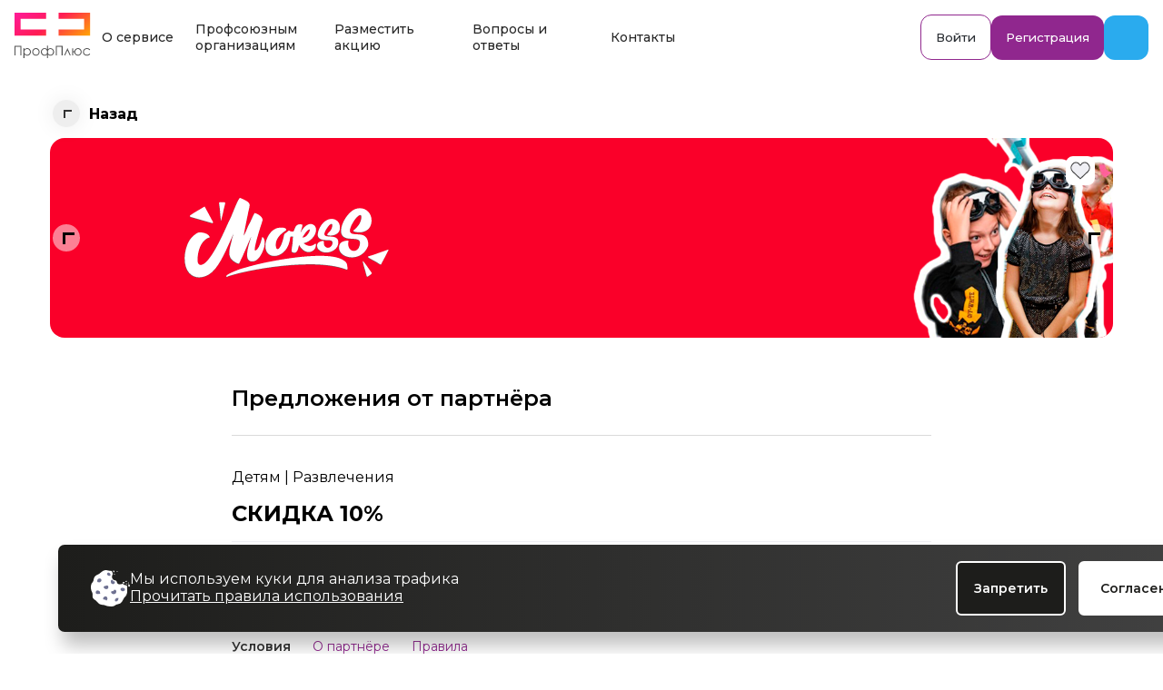

--- FILE ---
content_type: text/html; charset=UTF-8
request_url: https://profplus.info/partners/morss-g-kovrov.html
body_size: 14001
content:


<!DOCTYPE html>
<html lang="ru">
<head>
  <meta http-equiv="Content-Type" content="text/html; charset=UTF-8"/>
  <title>Morss  - ПрофПлюс</title>
  
  <meta name="keywords" content="Morss "/>
  <meta name="description" content=""/>
  <base href="https://profplus.info/"/>
  <meta name="format-detection" content="telephone=no">
  <meta name="viewport" content="width=device-width, initial-scale=1">
  <link rel="preconnect" href="https://fonts.googleapis.com">
  <link rel="preconnect" href="https://fonts.gstatic.com" crossorigin>
  <link href="https://fonts.googleapis.com/css2?family=Montserrat:ital,wght@0,100..900;1,100..900&display=swap" rel="stylesheet">
  <link href="https://fonts.googleapis.com/css2?family=Inter:wght@300;400;500;600;700&display=swap" rel="stylesheet">
  <link rel="stylesheet" type="text/css" href="assets/site/slick/slick.css">
  <link rel="stylesheet" type="text/css" href="assets/site/slick/slick-theme.css">
  <link rel="stylesheet" href="assets/site/new/style.css?v21">
  <link rel="stylesheet" href="assets/site/new-style.css?v21">
  <link rel="stylesheet" href="assets/site/new/mobile.css?v21">
  <link rel="icon" type="image/ico" href="assets/site/favicon.png">
  <link rel="stylesheet" type="text/css" href="/assets/site/pz_css/shared.css?cvw=1734041686">
  <link rel="stylesheet" type="text/css" href="/assets/site/pz_css/shared_responsive.css?cvw=1734041686">
  <link rel="stylesheet" type="text/css" href="/assets/site/pz_css/profile.css?cvw=1734041686">
  <link rel="stylesheet" type="text/css" href="/assets/site/pz_css/profile_responsive.css?cvw=1734041686">
  <link rel="stylesheet" type="text/css" href="/assets/site/pz_css/header-new-desktop.css">
  <link rel="stylesheet" type="text/css" href="/assets/site/pz_css/footer-new-desktop.css">

  <!-- <script type="module" src="/assets/site/pz_js/head.js?cvw=1734041686"></script> -->
  <script type="module" src="/assets/site/pz_js/head.js"></script>
  <script type="module" src="/assets/site/pz_js/header-new-desktop.js"></script>
  <script src="https://code.jquery.com/jquery-3.6.0.min.js"></script>
  <script src="https://cdnjs.cloudflare.com/ajax/libs/slick-carousel/1.8.1/slick.min.js" defer></script>

  
        <link rel="stylesheet" type="text/css" href="/assets/site/pz_css/partner.css?cvw=1734041686">
        <link rel="stylesheet" type="text/css" href="/assets/site/pz_css/partner_responsive.css?cvw=1734041686">
        <link rel="stylesheet" type="text/css" href="/assets/site/pz_css/map.css">
        <script src="https://api-maps.yandex.ru/v3/?apikey=f821a85f-8000-463d-8787-82f75d9476b2&lang=ru_RU" type="text/javascript"></script>
        <script type="module" src="/assets/site/pz_js/partner.js?cvw=1734041686"></script>
    
  <link rel="stylesheet" type="text/css" href="/assets/site/pz_css/cssOnlyWeb.css?cvw=1734041686">
</head>
<body>



<header class="heads desktop-header new-heads">
  <div class="wrapper">
    <div class="new-heads__wrapper">
      
      <div class="new-heads__section new-heads__section_main">
        <div class="new-heads__section-main_left">
          <a href="/" class="logo"><img src="assets/site/decweb/logo_new.svg"/></a>
          
<!--          <div class="new-heads__nav">-->
<!--            <a href="/about-the-service.html" class="new-heads__nav-item">О сервисе</a>-->
<!--            <a href="/promo/" class="new-heads__nav-item">Стать клиентом</a>-->
<!--            <a href="/place-sale.html" class="new-heads__nav-item">Разместить акцию</a>-->
<!--            <a href="/kontakty.html" class="new-heads__nav-item">Контакты</a>-->
<!--          </div>-->
          <div class="new-heads__nav">
            <a href="/about-the-service.html" class="new-heads__nav-item">О сервисе</a><a href="/profsoyuz/" class="new-heads__nav-item">Профсоюзным организациям</a><a href="/place-sale.html" class="new-heads__nav-item">Разместить акцию</a><a href="/chasto-zadavaemye-voprosy/" class="new-heads__nav-item">Вопросы и ответы</a><a href="/kontakty.html" class="new-heads__nav-item">Контакты</a>
          </div>
          
        </div>
        <div class="new-heads__section-main_right">
          <button class="new-heads__region" data-popup-id="regions" data-popup-action="open"><span></span></button>
          <div class="new-heads__account-block">
            
<button class="new-heads__btn secondary animation-press shadowed-hover" data-login="choice">Войти</button>
<button class="new-heads__btn primary animation-press shadowed-hover" data-login="registration">Регистрация</button>


          </div>
          <a href="https://t.me/+cTEj-vqNI3IyZjUy" target="_blank" class="new-heads__btn telegram animation-press shadowed-hover"></a>
        </div>


      </div>
      
    </div>
    <div class="regionVerification-popup popup" data-popup-id="regionVerification" data-page-scroll="true">
    <p class="title">Ваш регион:</p>
    <strong>Санкт-Петербург?</strong>
    <p class="yes" data-popup-action="close">Да</p>
    <p class="no" data-popup-action="close-open" data-popup-id="regions">Нет</p>
</div>

    <div class="popupOverlay" data-popup-action="close">
      <div class="mobMainMenu-popup popup" data-popup-id="mobMainMenu">
        <div class="header">
          <div class="visor"></div>
          <div class="wrapper">
            <h3>Меню</h3>
            <div class="close-popup" data-popup-action="close">
              <svg viewBox="0 0 16 16" fill="none" xmlns="http://www.w3.org/2000/svg">
                <path d="M15 1L1 15" stroke="black" stroke-width="2" stroke-linecap="round" stroke-linejoin="round"/>
                <path d="M1 1L15 15" stroke="black" stroke-width="2" stroke-linecap="round" stroke-linejoin="round"/>
              </svg>
            </div>
          </div>
        </div>
        <div class="container">
          <a href="/"><p>Главная</p></a>
          <a href="/promo/"><p>Юридическим лицам</p></a>
          <a href="/organizaciya/o-proekte.html"><p>Партнёрам</p></a>
          <a href="/chasto-zadavaemye-voprosy/"><p>Частые вопросы</p></a>
          <a href="/organizaciya/docs/"><p>Документы</p></a>
          <a href="/kontakty.html"><p>Контакты</p></a>
        </div>
      </div>

      <div class="login-popup popup" data-popup-id="login">
    <div class="close-popup" data-login="close">
        <svg viewBox="0 0 16 16" fill="none" xmlns="http://www.w3.org/2000/svg">
            <path d="M15 1L1 15" stroke="black" stroke-width="2" stroke-linecap="round" stroke-linejoin="round"/>
            <path d="M1 1L15 15" stroke="black" stroke-width="2" stroke-linecap="round" stroke-linejoin="round"/>
        </svg>
    </div>
    <div class="leftBlock">
        <svg xmlns="http://www.w3.org/2000/svg" viewBox="0 0 240 63" fill="none">
            <path d="M0 63V0.0121531H100.145V16.8591H19.2501V46.1044H100.201V63H0ZM240 0V63H139.786V46.153H220.736V16.9078H139.786V0H240Z" fill="url(#paint0_linear_729_10604)"/>
            <defs>
                <linearGradient id="paint0_linear_729_10604" x1="-78.4506" y1="61.5706" x2="21.5535" y2="212.317" gradientUnits="userSpaceOnUse">
                    <stop stop-color="#FF1B93"/>
                    <stop offset="0.443343" stop-color="#FF1B53"/>
                    <stop offset="1" stop-color="#FFAC00"/>
                </linearGradient>
            </defs>
        </svg>
        <p class="name">ПрофПлюс</p>
        <p class="text">Корпоративные скидки и полезные сервисы для сотрудников, студентов и членов общественных организаций</p>
    </div>
    <div class="container">
        <div class="wrapper"></div>
    </div>
</div>
      <div class="regions-popup popup" data-popup-id="regions">
    <div class="header">
        <div class="visor"></div>
        <div class="wrapper">
            <h3>Ваш регион</h3>
            <div class="close-popup" data-popup-action="close">
                <svg viewBox="0 0 16 16" fill="none" xmlns="http://www.w3.org/2000/svg">
                    <path d="M15 1L1 15" stroke="black" stroke-width="2" stroke-linecap="round" stroke-linejoin="round"/>
                    <path d="M1 1L15 15" stroke="black" stroke-width="2" stroke-linecap="round" stroke-linejoin="round"/>
                </svg>
            </div>
            <input type="text" placeholder="Найдите свой регион">
        </div>
        <div class="tags">
            <div class="wrapper"></div>
        </div>
    </div>
    <div class="container">
        <div class="regionsList" data-type="regions"></div>
    </div>
</div>
      <div class="appDownload-popup popup" data-popup-id="appDownload">
    <div class="header">
        <div class="visor"></div>
        <div class="close-popup" data-popup-action="close">
            <svg viewBox="0 0 16 16" fill="none" xmlns="http://www.w3.org/2000/svg">
                <path d="M15 1L1 15" stroke="black" stroke-width="2" stroke-linecap="round" stroke-linejoin="round"/>
                <path d="M1 1L15 15" stroke="black" stroke-width="2" stroke-linecap="round" stroke-linejoin="round"/>
            </svg>
        </div>
    </div>
    <div class="container">
        <svg viewBox="0 0 512 512" fill="none" xmlns="http://www.w3.org/2000/svg">
            <rect width="512" height="512" rx="130" fill="#222222"/>
            <path d="M55.7695 316.008V196.023H222.479V228.115H87.8149V283.824H222.572V316.008H55.7695ZM455.294 196V316.008H288.469V283.916H423.226V228.207H288.469V196H455.294Z"
                  fill="url(#paint0_linear_1034_6725)"/>
            <defs>
                <linearGradient id="paint0_linear_1034_6725" x1="-74.826" y1="313.285" x2="124.327" y2="575.634"
                                gradientUnits="userSpaceOnUse">
                    <stop stop-color="#FF1B93"/>
                    <stop offset="0.443343" stop-color="#FF1B53"/>
                    <stop offset="1" stop-color="#FFAC00"/>
                </linearGradient>
            </defs>
        </svg>
        <p>В приложении удобнее</p>
        <a href="https://profplus.info/goapp.html" target="_blank" data-popup-action="close" data-prevent-default="0">Скачать</a>
    </div>
</div>
      <div class="notWorking-popup popup" data-popup-id="notWorking">
    <div class="header">
        <div class="visor"></div>
        <div class="wrapper">
            <div class="close-popup" data-popup-action="close">
                <svg viewBox="0 0 16 16" fill="none" xmlns="http://www.w3.org/2000/svg">
                    <path d="M15 1L1 15" stroke="black" stroke-width="2" stroke-linecap="round" stroke-linejoin="round"/>
                    <path d="M1 1L15 15" stroke="black" stroke-width="2" stroke-linecap="round" stroke-linejoin="round"/>
                </svg>
            </div>
        </div>
    </div>
    <div class="container">
        <img src="/assets/site/pz_img/sign_working.svg" alt="Раздел в разработке">
        <p class="text"><span>Раздел находится в разработке!</span><span>Приносим свои извинения.</span><span>С уважением, администрация сайта.</span></p>
    </div>
</div>
      <div class="logout-popup popup" data-popup-id="logout">
    <div class="header">
        <div class="visor"></div>
        <div class="wrapper">
            <h3>Выход</h3>
            <div class="close-popup" data-popup-action="close">
                <svg viewBox="0 0 16 16" fill="none" xmlns="http://www.w3.org/2000/svg">
                    <path d="M15 1L1 15" stroke="black" stroke-width="2" stroke-linecap="round" stroke-linejoin="round"/>
                    <path d="M1 1L15 15" stroke="black" stroke-width="2" stroke-linecap="round" stroke-linejoin="round"/>
                </svg>
            </div>
        </div>
    </div>
    <div class="container">
        <img src="/assets/site/pz_img/attentionCircle.svg" alt="Внимание">
        <p class="title">Внимание</p>
        <p class="text">Если вы подтвердите действие выхода, вы выйдете из приложения “ПроффПлюсс”, а так же выйдете из своего профиля участника. При следующем входе в приложение вам будет необходимо заново вводить свой логин и пароль профиля (пройти авторизацию)</p>
        <p class="question">Вы точно хотите выйти из профиля?</p>
        <div class="buttons">
            <a class="apply black" href="/?logout">Выйти</a>
            <button class="apply grey" data-popup-action="close">Отмена</button>
        </div>
    </div>
</div>
    </div>
  </div>
</header>




<script src="/assets/site/pz_js/back-button.js?cvw=1734041686"></script>
<main>
    <section class="partner">
        <div class="container">
            <div class="partnerHeader">
                <a data-fallback-web="/" data-fallback-app="/napp/home/" id="backBtn" href="javascript:history.back();">
                    <div class="arrowInCircle previous"></div>
                    <p>Назад</p>
                </a>
                <p class="partnerName">Morss </p>
                <img src="/assets/images/morss-logo-m.png" alt="Логотип">
            </div>
            <div class="wrapper partnerSwiper">
                <div class="partnerSlider">
                    
                    
            <div class="heartWrap">
                <svg class="heart" data-partner-id="6525" viewBox="0 0 20 18" fill="none" xmlns="http://www.w3.org/2000/svg">
                    <path d="M2.45067 9.90821L9.40329 16.4395C9.64278 16.6644 9.76253 16.7769 9.90372 16.8046C9.9673 16.8171 10.0327 16.8171 10.0963 16.8046C10.2375 16.7769 10.3572 16.6644 10.5967 16.4395L17.5493 9.90821C19.5055 8.07059 19.743 5.0466 18.0978 2.92607L17.7885 2.52734C15.8203 -0.00942016 11.8696 0.416014 10.4867 3.31365C10.2913 3.72296 9.70868 3.72296 9.51333 3.31365C8.13037 0.416014 4.17972 -0.00941634 2.21154 2.52735L1.90219 2.92607C0.256947 5.0466 0.494498 8.07059 2.45067 9.90821Z"/>
                </svg>
            </div>
        
                    <div class="pzSlider">
                        <div class="arrow previous"></div>
                        <div class="arrow next"></div>
                        <div class="pzSliderContainer">
                            
                <div class="slide" style="background-color: #FA0029;">
                    <img src="/assets/images/manhattan-logo.svg" alt="Логотип " class="partnerLogo" style="height: 40%; max-width: 40%;" >
                    <img src="/assets/images/morss-pic.png" alt="" class="partnerImg" ">
                </div>
            
                        </div>
                    </div>
                </div>
            </div>
            <div class="partnerOffer">
                <div class="partnerTitle">
                    <h1>Предложения от партнёра</h1>
                    <p class="partnerText">Детям | Развлечения</p>
               </div>
                
                <div class="discountBlock">
                    <p class="blockTitle">Скидка 10% </p>
                    
                    
                    <button class="apply" data-popup-method="resetContainer"data-login="authorization">Применить</button>
                    
                </div>
            
                
                
                <div class="infoBlock cardContent">
                    <div class="title">
                        <div class="wrapper">
                            <p class="active" data-id="infoBlockName_1">Условия</p><p data-id="infoBlockName_2">О партнёре</p><p data-id="infoBlockName_3">Правила</p>
                        </div>
                    </div>
                    <div class="items">
                        <div class="active" data-id="infoBlockName_1"><p><strong>Скидка 10%&nbsp;</strong>на аренду лофта</p>
<p style="text-align: left;"><strong>Как купить со скидкой</strong></p>
<ol style="text-align: left;">
<li>Нажмите на кнопку "Применить"</li>
<li>Для получения скидки покажите сотруднику данный штрих-код</li>
</ol>
<p><strong>Внимание! </strong>Скидка не суммируется с другими акциями и предложениями партнёра</p></div><div data-id="infoBlockName_2"><p><strong>Morss г. Ковров</strong> - МЕСТО ДЛЯ СТИЛЬНОГО ПРАЗДНИКА<br /><br />- Дни Рождения<br />- Авторские программы для детей от 10 лет<br />- Выпускные для начальной школы<br />- Проведение новогодних праздников для школьных классов<br />- Корпоративы для взрослых<br />- Новый формат вечеринок<br />- Банкетная зона на 30 чел</p></div><div data-id="infoBlockName_3"><p style="text-align: justify;">ООО &laquo;Центр цифровых технологий&raquo;, адрес: 1173009, Новгородская область, г.о. Великий Новгород, город Великий Новгород, Октябрьская улица, дом 8А, ИНН/КПП: 7838084650/530001001, ОГРН 1197847037475. <br /><br />Сайт в сети Интернет: <strong>profplus.info.</strong> <br /><br />Общие сроки Акции указаны на странице акции на сайте в сети Интернет: <strong>profplus.info</strong>, в случае отсутствия сроков, срок акции не определен. <br /><br />Акция может быть завершена в случае исчерпания Фонда Акции или по иным причинам, о чем Участники Акции информируются <strong>не менее чем за 1 (один) календарный день</strong> до предполагаемой даты ее прекращения путем размещения информации об этом на сайте Системы привилегий &laquo;ПрофПлюс&raquo;: <strong>profplus.info</strong> и (или) в <strong>Мобильном приложении &laquo;ПрофПлюс&raquo;</strong>, что является надлежащим и достаточным способом уведомления Участников о прекращении Акции. Информация о рекламодателе по ссылке в&nbsp;карточке&nbsp;акции.</p></div>
                    </div>
                </div>
            
                
                <div class="contactsBlock cardContent">
                    
                        <address data-type="1">
                            <a href="tel:89190049200">
                                
                    <div class="wrapper">
                        <p class="name">Телефон</p>
                        <p class="item">8 (919) 00 492 00</p>
                    </div>
                    <div class="icon" style=""></div>
                
                            </a>
                        </address>
                    
                        <address data-type="2">
                            <a href="https://vk.com/morss_studio" target="_blank">
                                
                    <div class="wrapper">
                        <p class="name">Сайт</p>
                        <p class="item">vk.com/morss_studio</p>
                    </div>
                    <div class="icon" style=""></div>
                
                            </a>
                        </address>
                    
                </div>
            
            </div>
        </div>
    </section>
    <div class="popupOverlay" data-popup-action="close">
        
    </div>
</main>


<div class="bottom-nav--wrapper">
  <div class="bottom-nav" id="mobile-navigation">
    <a href="/" class="nav-item " data-name="Главная">
  <i class="nav-icon" style="mask-image: url(/assets/images/menu/main.svg); -webkit-mask-image: url(/assets/images/menu/main.svg);"></i>
  <span>Главная</span>
</a>
<a href="/map/" class="nav-item " data-name="Карта">
  <i class="nav-icon" style="mask-image: url(/assets/images/menu/map.svg); -webkit-mask-image: url(/assets/images/menu/map.svg);"></i>
  <span>На карте</span>
</a>

<a href="/services/" class="nav-item " data-name="Сервисы">
  <i class="nav-icon" style="mask-image: url(/assets/images/menu/services.svg); -webkit-mask-image: url(/assets/images/menu/services.svg);"></i>
  <span>Сервисы</span>
</a>

    <div class="nav-item" data-name="Ещё" data-popup-id="other" data-popup-action="open">
        <i class="nav-icon" style="mask-image: url(/assets/site/pz_img/profile/more.svg); -webkit-mask-image: url(/assets/site/pz_img/profile/more.svg);"></i>
        <span>Ещё</span>
    </div>


  </div>
</div>
<footer class="newfooter" id="desktop-footer">
  <div class="telegramWelcome-popup popup" data-popup-id="telegramWelcome">
    <div class="container">
        <p class="text">Не упустите выгодные предложения, будьте в курсе новых акций и скидок! Подпишитесь на наш канал</p>
        <img src="/assets/site/2022/podpiskatelega.png" alt="Телеграм"/>
        <a class="apply" href="dlilb://open?link=https://t.me/+cTEj-vqNI3IyZjUy">Перейти</a>
        <p class="later">Напомнить позже</p>
    </div>
</div>
  <script defer type="module" src="/assets/site/pz_js/footer.js?cvw=1734041686"></script>
  <div class="footer-container_new">
    <div class="footer-wrapper_new">

      <div class="footer__main">
        <!-- Колонка с логотипом и описанием -->
        <div class="footer__brand">
          <a href="/" class="logo"><img src="assets/site/decweb/logo_new.svg"/></a>

          <p class="footer__description">
            ПрофПлюс - корпоративные скидки и полезные сервисы  для профсоюзных организаций  и их членов
          </p>

          <div class="footer__apps">
            <div class="footer__apps-title">Мобильные приложения</div>
            <div class="footer__apps-text">Получите для iOS и Android</div>
            <div class="footer__apps-icons">
              <a href="https://apps.apple.com/us/app/профплюс/id1484707097?l=ru&ls=1" target="_blank" class="footer__app-icon footer__app-icon--apple animation-press shadowed-hover" aria-label="App Store"></a>
              <a href="https://play.google.com/store/apps/details?id=com.dlilb.profplus" target="_blank" class="footer__app-icon footer__app-icon--google animation-press shadowed-hover" aria-label="Google Play"></a>
              <a href="#" target="_blank" class="footer__app-icon footer__app-icon--appgallery animation-press shadowed-hover" aria-label="AppGallery"></a>
              <a href="#" target="_blank" class="footer__app-icon footer__app-icon--rustore animation-press shadowed-hover" aria-label="RuStore"></a>
            </div>
          </div>
        </div>

        <!-- Колонка "О компании" -->
        <div class="footer__column">
          <div class="footer__column-title">Пользователям</div>
          <nav class="footer__links">
            
            <a href="javascript:void(0)" class="footer__link" data-login="registration">
              <span class="footer__link-title" data-login="registration">Регистрация</span>
              <span class="footer__link-description" data-login="registration">Откройте доступ к системе привелегий</span>
            </a>
            
            <a href="/#partnerOffersSearchable" class="footer__link">
              <span class="footer__link-title">Партнёры</span>
              <span class="footer__link-description">Повышенные скидки, более 6000 партнёров и 50000 адресов</span>
            </a>
            <a href="/services/" class="footer__link">
              <span class="footer__link-title">Сервисы</span>
              <span class="footer__link-description">Популярные сервисы наших пользователей</span>
            </a>
            <a href="/chasto-zadavaemye-voprosy/" class="footer__link">
              <span class="footer__link-title">Вопросы и ответы</span>
              <span class="footer__link-description">Центр поддержки пользователей</span>
            </a>
          </nav>
        </div>

        <!-- Колонка "Сотрудничество" -->
        <div class="footer__column">
          <div class="footer__column-title">Компаниям</div>
          <nav class="footer__links">
            <a href="/place-sale.html" class="footer__link">
              <span class="footer__link-title">Разместить акцию</span>
              <span class="footer__link-description">Как начать сотрудничать</span>
            </a>
            <a href="/profsoyuz/" class="footer__link">
              <span class="footer__link-title">Профсоюзным организациям</span>
              <span class="footer__link-description">Как получить доступ</span>
            </a>
            <a href="/articles/" class="footer__link">
              <span class="footer__link-title">Блог</span>
              <span class="footer__link-description">Статьи от ПрофПлюс</span>
            </a>
            <a href="/lkp/" class="footer__link">
              <span class="footer__link-title">Коммуникатор</span>
              <span class="footer__link-description">Кабинет организации для коммуникации со своей аудиторией и полной статистикой</span>
            </a>
<!--            -->
          </nav>
        </div>

        <!-- Колонка "Поддержка" -->
        <div class="footer__column">
          <div class="footer__column-title">Контакты</div>
          <p class="footer__support-text">
            У вас есть вопросы, идеи или предложения по сотрудничеству?
          </p>
          <button class="new-heads__btn animation-press" style="pointer-events: none;">
            Напишите в поддержку
          </button>
          <p class="footer__support-text">
            Или свяжитесь по телефону или email:
          </p>
          <div class="footer__contact-links">
            <a href="tel:8 800 201-85-15" class="phone">8 800 201-85-15</a>
            <a href="mailto:office@profplus.info" class="email">office@profplus.info</a>
          </div>
          <div class="footer__social">
            <a href="https://vk.com/profplus_spb" target="_blank" class="footer__social-icon footer__social-icon--vk animation-press shadowed-hover" aria-label="ВКонтакте"></a>
            <a href="https://t.me/+cTEj-vqNI3IyZjUy" target="_blank" class="footer__social-icon footer__social-icon--telegram animation-press shadowed-hover" aria-label="Telegram"></a>
          </div>
        </div>
      </div>

      <!-- Нижняя часть футера -->
      <div class="footer__bottom">
        <nav class="footer__legal">
          <a href="/organizaciya/docs/privacy.html" class="footer__legal-link">Политика
            конфиденциальности</a>
          <a href="/organizaciya/docs/polozhenie-o-proekte.html" class="footer__legal-link">Правила</a>
          <a href="/organizaciya/docs/cookies.html" class="footer__legal-link">Правила использования
            Cookies</a>
        </nav>
        <div class="footer__copyright">
          2019-2026 © ООО "Центр Цифровых Технологий"
        </div>
      </div>

    </div>
  </div>
</footer>

<div class="cookies mob-new">
    <span class="cookie_img"><img src="/assets/images/cookie.png"/></span>
    <p>Мы используем куки для анализа трафика<br/>
        <a href="/organizaciya/docs/cookies.html">Прочитать правила использования</a>
    </p>
    <div class="cookie__buttons">
        <a id="cancel_cookie" class="btn">Запретить</a>
        <a id="accept_cookie" class="btn">Согласен</a>
    </div>
</div>

<div id="consult" class="mymodal">
      <div class="okno">




      </div>
    </div>
     














<div class="newqrmodal">
  <div class="cont">
    <div class="logos_app">
      <img src="/assets/site/logoappfor.png" alt="Логотип приложения">
    </div>
    <div class="logos_double">
      <a href="https://play.google.com/store/apps/details?id=com.dlilb.profplus" target="_blank" class="apps"><img
          src="assets/site/2021/site-new-google.svg"/></a>
      <a href="https://apps.apple.com/us/app/профплюс/id1484707097?l=ru&ls=1" target="_blank" class="apps"><img
          src="assets/site/2021/site-new-appl.svg"/></a>
    </div>
    <p>Установите мобильное приложение «ПрофПлюс», чтобы получить доступ к
      полному функционалу сервиса, и начинайте
      получать скидки прямо сейчас!</p>
    <div class="qrblock">
      <img src="assets/site/2021/profqrallapp.png"/>
      <span>Для установки приложения отсканируйте <br>этот QR-код своим мобильным устройством</span>
    </div>
    <div class="close"></div>
  </div>
</div>

<div id="button-up"></div>

<div class="mobile-menu__popup footer" data-popup-action="close">
  <div class="profile-popup popUp" data-popup-id="mobProfile" data-menu-indexes="">
    <section class="mobile-userInfo unauthorized-bg" >
    <div class="mobile-userInfo-container">
        <div class="header">
            <div class="regionChoose" data-popup-id="regions" data-popup-action="open" data-style-popup="height: 100%">
                <p class="region"></p>
            </div>
            <div class="topright logout">
            <a class="animation-press shadowed" data-login="choice">
                <svg width="24" height="24" viewBox="0 0 24 24" fill="none" xmlns="http://www.w3.org/2000/svg">
                    <path fill-rule="evenodd" clip-rule="evenodd" d="M9.707 2.409C9 3.036 9 4.183 9 6.476V17.524C9 19.817 9 20.964 9.707 21.591C10.414 22.218 11.495 22.03 13.657 21.653L15.987 21.247C18.381 20.829 19.578 20.62 20.289 19.742C21 18.863 21 17.593 21 15.052V8.948C21 6.408 21 5.138 20.29 4.259C19.578 3.381 18.38 3.172 15.986 2.755L13.658 2.348C11.496 1.971 10.415 1.783 9.708 2.41M12 10.169C12.414 10.169 12.75 10.52 12.75 10.953V13.047C12.75 13.48 12.414 13.831 12 13.831C11.586 13.831 11.25 13.48 11.25 13.047V10.953C11.25 10.52 11.586 10.169 12 10.169Z" fill="white"/>
                    <path d="M7.547 4.5C5.489 4.503 4.416 4.548 3.732 5.232C3 5.964 3 7.142 3 9.5V14.5C3 16.857 3 18.035 3.732 18.768C4.416 19.451 5.489 19.497 7.547 19.5C7.5 18.876 7.5 18.156 7.5 17.377V6.623C7.5 5.843 7.5 5.123 7.547 4.5Z" fill="white"/>
                </svg>
                Вход
            </a>
        </div>
        </div>
        
    </div>
    
</section>

    <div class="container">
        
        <div class="accordion">
            <details class="accordion__details" name="faq">
                <summary class="accordion__summary">
                    <span class="accordion__title" role="term" aria-details="faq-1">
                        <div class="accordion-header accordion-item">
                            <img src="/assets/site/pz_img/profile/more.svg" alt="Ещё">
                            <p>Ещё</p>
                            <span class="accordion-arrow">›</span>
                        </div>
                    </span>
                </summary>
            </details>
            <div class="accordion__content" id="faq-1" role="definition">
                <div class="accordion__content-body">
                    <a href="/about-the-service.html">
    <img src="/assets/site/pz_img/profile/services.svg" alt="О сервисе">
    <p>О сервисе</p>
</a>
<a href="/profsoyuz/">
    <img src="/assets/site/pz_img/profile/add-person.svg" alt="Профсоюзным организациям">
    <p>Профсоюзным организациям</p>
</a>

        <a href="/place-sale.html">
            <img src="/assets/site/pz_img/profile/place-sale.svg" alt="Разместить акцию">
            <p>Разместить акцию</p>
        </a>
        <a href="/chasto-zadavaemye-voprosy/">
            <img src="/assets/site/pz_img/profile/quest.svg" alt="Вопросы и ответы">
            <p>Вопросы и ответы</p>
        </a>
        <a href="/kontakty.html">
            <img src="/assets/site/pz_img/profile/contacts.svg" alt="Контакты">
            <p>Контакты</p>
        </a>
                </div>
            </div>
        </div>
        <a class="exit-popup-trigger" href="javascript:void(0)" data-popup-id="logout" data-popup-action="open">
            <img src="/assets/site/pz_img/profile/exit.svg" alt="Выход">
            <p>Выход</p>
        </a>
    </div>
</div>
  <div class="profile-popup popUp" data-popup-id="other">
    <section class="mobile-userInfo unauthorized-bg" >
    <div class="mobile-userInfo-container">
        <div class="header">
            <div class="regionChoose" data-popup-id="regions" data-popup-action="open" data-style-popup="height: 100%">
                <p class="region"></p>
            </div>
            <div class="topright logout">
            <a class="animation-press shadowed" data-login="choice">
                <svg width="24" height="24" viewBox="0 0 24 24" fill="none" xmlns="http://www.w3.org/2000/svg">
                    <path fill-rule="evenodd" clip-rule="evenodd" d="M9.707 2.409C9 3.036 9 4.183 9 6.476V17.524C9 19.817 9 20.964 9.707 21.591C10.414 22.218 11.495 22.03 13.657 21.653L15.987 21.247C18.381 20.829 19.578 20.62 20.289 19.742C21 18.863 21 17.593 21 15.052V8.948C21 6.408 21 5.138 20.29 4.259C19.578 3.381 18.38 3.172 15.986 2.755L13.658 2.348C11.496 1.971 10.415 1.783 9.708 2.41M12 10.169C12.414 10.169 12.75 10.52 12.75 10.953V13.047C12.75 13.48 12.414 13.831 12 13.831C11.586 13.831 11.25 13.48 11.25 13.047V10.953C11.25 10.52 11.586 10.169 12 10.169Z" fill="white"/>
                    <path d="M7.547 4.5C5.489 4.503 4.416 4.548 3.732 5.232C3 5.964 3 7.142 3 9.5V14.5C3 16.857 3 18.035 3.732 18.768C4.416 19.451 5.489 19.497 7.547 19.5C7.5 18.876 7.5 18.156 7.5 17.377V6.623C7.5 5.843 7.5 5.123 7.547 4.5Z" fill="white"/>
                </svg>
                Вход
            </a>
        </div>
        </div>
        
    </div>
    
</section>

    <div class="container">
        <a href="/about-the-service.html">
    <img src="/assets/site/pz_img/profile/services.svg" alt="О сервисе">
    <p>О сервисе</p>
</a>
<a href="/profsoyuz/">
    <img src="/assets/site/pz_img/profile/add-person.svg" alt="Профсоюзным организациям">
    <p>Профсоюзным организациям</p>
</a>

        <a href="/place-sale.html">
            <img src="/assets/site/pz_img/profile/place-sale.svg" alt="Разместить акцию">
            <p>Разместить акцию</p>
        </a>
        <a href="/chasto-zadavaemye-voprosy/">
            <img src="/assets/site/pz_img/profile/quest.svg" alt="Вопросы и ответы">
            <p>Вопросы и ответы</p>
        </a>
        <a href="/kontakty.html">
            <img src="/assets/site/pz_img/profile/contacts.svg" alt="Контакты">
            <p>Контакты</p>
        </a>
    </div>
</div>
</div>


<!--script type="text/javascript" src="//code.jquery.com/jquery-git.js"></script-->
<script src="https://code.jquery.com/jquery-2.2.0.min.js" type="text/javascript"></script>

<!-- <script src="https://www.google.com/recaptcha/api.js?onload=recaptcha_valid&render=explicit&hl=iw"></script> -->


<!-- fancybox -->
<link rel="stylesheet" href="assets/site/fancybox/jquery.fancybox.css?v=2.1.5" type="text/css" media="screen"/>
<script type="text/javascript" src="assets/site/fancybox/jquery.fancybox.pack.js?v=2.1.5"></script>

<script type="text/javascript" src="assets/site/fancybox/helpers/jquery.fancybox-media.js"></script>
<script type="module" src="/assets/site/pz_js/mobile-nav.js"></script>
<script>
  document.querySelector('.new-heads__profile-btn')?.addEventListener('click', (e) => {
    e.target.closest('.new-heads__account-block').querySelector('.new-heads__profile-popup').classList.toggle('open');
  });
  document.querySelector('.new-heads__profile-popup')?.addEventListener('click', (e) => {
    let closeTarget = e.target.closest('.close');
    if (!!closeTarget) {
      e.currentTarget.classList.remove('open');
    }
  });
  $('.topright .showlkmenu').click(function () {
    $(this).siblings('.popup').addClass('open');
  });
  $('.topright .popup .close').click(function () {
    $(this).parent().parent().removeClass('open');
  });
</script>

<script>
  $('.fancybox').fancybox({
    openEffect: 'none',
    closeEffect: 'none',
    wrapCSS: 'my_fancybox',
    iframe: {
      preload: false,
    },
  });
  $('.fancybox-media').fancybox({
    openEffect: 'none',
    closeEffect: 'none',
    helpers: {
      media: {},
    },
  });
</script>


<script>
  // Модалка с приложением если мобильное или ПК
  if ((navigator.userAgent.match(/iPhone/i)) || (navigator.userAgent.match(/iPod/i)) || (navigator.userAgent.match(/android/i)) || (navigator.userAgent.match(/(iPad)/)) || (navigator.userAgent.match(/(Huawei)/))) {

  } else {
    $('.newfooter .footer__apps a').click(function (e) {
      e.preventDefault();
      $('.newqrmodal').addClass('open');
    });
  }

  $('.newqrmodal .close').click(function () {
    $(this).parent().parent().removeClass('open');
  });
</script>


<script>
  $('#navToggle').click(function () {
    $(this).toggleClass('active');
    $('.mobilemenu').toggleClass('open');
    // this line ▼ prevents content scroll-behind
    $('body').toggleClass('locked');
  });

  $('.vsekurorti').click(function () {
    $(this).addClass('show');
    return false;
  });

  $('body').click(function () {
    if ($('.vsekurorti').hasClass('show')) {
      $('.vsekurorti').removeClass('show');
    }
  });

  $('#showpaser').click(function () {
    var type = $('.autopasa').attr('type') == 'text' ? 'password' : 'text';
    $(this).toggleClass('active');
    $('.autopasa').prop('type', type);
  });

  $(document).ready(function () {
    /**
     * При прокрутке страницы, показываем или срываем кнопку
     */
    $(window).scroll(function () {
      // Если отступ сверху больше 50px то показываем кнопку "Наверх"
      if ($(this).scrollTop() > 200) {
        $('#button-up').fadeIn();
      } else {
        $('#button-up').fadeOut();
      }
    });

    /** При нажатии на кнопку мы перемещаемся к началу страницы */
    $('#button-up').click(function () {
      $('body,html').animate({
        scrollTop: 0,
      }, 500);
      return false;
    });
  });
</script>





















<script>
  // $("document").ready(function() {
  // 	$('input[type="file"]').change(function () {
  // 		var file = this.files; //Files[0] = 1st file
  // 		if (file[0]) {
  // 			var reader = new FileReader();
  // 			reader.readAsDataURL(file[0], 'UTF-8');
  // 			reader.onload = function (event) {
  // 				var result = event.target.result;
  // 				$('.loadefiles').attr('src', event.target.result);
  // 				$('.gotovo').css('display','inline-block');
  // 			};
  // 		}
  // 	})
  // });
</script>


<script>
  $(function () {
    $('#formselector').change(function () {
      $('.fmhides').hide();
      $('#' + $(this).val()).show();
      $('#fmfooter').show();
    });
    $('#formselector2').change(function () {
      $('.fmhides2').hide();
      $('#' + $(this).val()).show();
    });
    $('.megaform input').keyup(function () {
      var valueInp = $(this).val();
      var nameInp = $(this).attr('name');
      $('.megaform input[name="' + nameInp + '"]').not(this).val(valueInp);
    });
  });
</script>








<script src="assets/site/new/jquery.cookie.js"></script>
<!--script>

    // выбор города
    $('.heads .selectcity').click(function () {
        $('.opencity').addClass('open');
    });
    $('.opencity .close').click(function () {
        $(this).parent().parent().removeClass('open');
    });
    $('.opencity .cit').click(function () {
        var cityid = $(this).data('id');
        var cityname = $(this).data('name');
        var phonetetx = $(this).data('phone');
        $('.opencity .cit').removeClass('active');
        $(this).addClass('active');
        //	alert(cityid + ' - ' + cityname);
        $.cookie('cityid', cityid, {expires: 30, path: '/'});
        $.cookie('cityname', cityname, {expires: 30, path: '/'});
        $.cookie('cityphone', phonetetx, {expires: 30, path: '/'});

        return true;
    });


    $('.cookies .btn').click(function () {
        $(this).parent().hide();
        $.cookie('cookies', 1, {expires: 30, path: '/'});
        return true;
    });


    //

    $('.heads .city p').text($.cookie('cityname'));
    $('.heads .topicon.phone').text($.cookie('cityphone'));
    $('.heads .selectcity').children('[data-id="' + $.cookie('cityid') + '"]').addClass('active');


    $("document").ready(function () {
        $('.heads .selectcity p').text($.cookie('cityname'));
        $('.heads .selectcity').children('[data-id="' + $.cookie('cityid') + '"]').addClass('active');
        if ($.cookie('cityid').length > 0 && $.cookie('cityid') != 5355) {
            $('header .spbshow').addClass('noshow');
        }
    });
</script-->

<script>
  $('document').ready(function () {
    if ($.cookie('cookies') != 1) {
      $('.cookies').css('display', 'flex');
    }
  });
  $('.cookies .btn').click(function () {
    $(this).parent().parent().hide();
    $.cookie('cookies', 1, { expires: 30, path: '/' });
    return true;
  });
</script>


<!-- выбор города  -->
<!--script>
    if (!!$.cookie('cityname')) {
        $('.heads .selectcity p').text($.cookie('cityname'));
    } else {
        window.onload = function () {
            const o = ymaps.geolocation;
            $('.heads .citypopup p strong').text(o.city);
            $('.heads .citypopup').addClass('show');
        }
    }


    $('.heads .citypopup .yes').click(function () {
        let mycity = $('.heads .selectcity .cit').text();
        $(".heads .selectcity .cit:contains(" + mycity + ")").trigger("click");
        $(this).parent().removeClass('show');
        return true;
    });
    $('.heads .citypopup .no').click(function () {
        $(this).parent().removeClass('show');
        $('.heads .selectcity').trigger('hover');
        return true;
    });
</script-->




<!-- DLILB  -->

<script defer src="https://unpkg.com/imask"></script>
<script type="text/javascript">
  document.addEventListener('DOMContentLoaded', function () {
    if ($('#phone-mask').length) {
      var phoneMask = IMask(document.getElementById('phone-mask'), {
        mask: '+{7}(000)000-00-00',
      }).on('accept', function () {
        document.getElementById('phone-unmasked').value = phoneMask.unmaskedValue;
      });
    }
  });


</script>






<script type="text/javascript">
  $(document).ready(function () {
    //

    //
  });
  //
</script>

<script>
  // универсальная функция отправкиз запросов AJAX
  function sandAjax($data, $success = function () {}, $url = 'sdfewfdsf.html') {
    // ошибка
    var $error = function (httpObj) {
      if (httpObj.status == 400) {
        var errors = $.parseJSON(httpObj.responseText);

        // текст сообщения
        alert((($.isArray(errors.error)) ? errors.error.join(', <br />') : errors.error));
      } else if (401 == httpObj.status) {
        // выдаю сообщение что сессия истекла
        alert('Из-за неактивности сеанс завершен. Пожалуйста авторизуйтесь еще раз.').css('text-align', 'center');
      } else {
        // перегружаю страницу
        //location.href = location.href;
      }
    };

    // если это FormData
    if ($data instanceof FormData) {
      $.ajax({
        url: $url,
        dataType: 'json',
        type: 'post',
        async: false,
        cache: false,
        contentType: false,
        processData: false,
        data: $data,
        success: $success,
        error: $error,
      });
    } else {
      // запрос на сервер
      $.ajax({
        url: $url,
        dataType: 'json',
        type: 'post',
        async: false,
        data: $data,
        success: $success,
        error: $error,
      });
    }
  }
</script>


<script type="text/javascript"
        src="//cdnjs.cloudflare.com/ajax/libs/jquery.inputmask/3.3.4/jquery.inputmask.bundle.min.js"></script>


<style>

  .autorisates .okno .mlog, .recovery .okno .mlog {
    display: inline-block;
    width: 100%;
    float: left;
    margin: 0 0 12px 0;
  }

  .autorisates .okno .mlog span, .recovery .okno .mlog span {
    background: #F2F4EB;
    border-radius: 6px;
    height: 48px;
    background-image: url(assets/site/decweb/phone_seven_flag.svg);
    background-repeat: no-repeat;
    background-position: center;
    display: inline-block;
    float: left;
    width: 84px;
  }

  .autorisates .okno .mlog .login, .recovery .okno .mlog input {
    font-weight: 300;
    width: calc(100% - 94px);
    float: right;
    padding: 0 10px 0 16px;
    box-sizing: border-box;
    background: #F2F4EB;
    margin: 0;
  }

  .recovery .okno .error {
    display: inline-block;
    width: 100%;
    margin: 0;
    font-size: 13px;
    color: #f50000;
  }

  .recovery .okno .info {
    display: inline-block;
    margin: 27px 0 0 0;
    color: #999;
  }


  #recovery-code em {
    font-style: normal;
    color: #BB6BD9;
    display: inline-block;
    width: 100%;
    margin: 6px 0 0 0;
  }

  #recovery-code .code {
    display: inline-block;
    width: 60%;
  }

  #recovery-code .code input {
    font-size: 23px;
    letter-spacing: 15px;
    text-align: left;
  }

  #new-password .password {
    position: relative;
    display: inline-block;
    width: 100%;
    float: left;
  }

  #new-password .password input {}
  #new-password .password i {
    position: absolute;
    width: 22px;
    height: 22px;
    right: 20px;
    top: 13px;
    background-image: url(assets/site/decweb/eye_passive.svg);
    background-repeat: no-repeat;
    background-position: center;
    cursor: pointer;
  }

  #new-password .password.active i {background-image: url(assets/site/decweb/eye_active.svg);}
  #new-password .password.active input {}
  #new-password .info {margin: 0;}

  @-webkit-keyframes flaginput {
    0%, 100% {
      color: #111;
      background: #F2F4EB;
      background-image: url(assets/site/decweb/phone_seven_flag.svg);
      background-repeat: no-repeat;
      background-position: left 16px center;
    }
  }

  @-webkit-keyframes input {
    0%, 100% {
      color: #111;
      background: #F2F4EB;
    }
  }

  input:-webkit-autofill {
    -webkit-animation-delay: 1s; /* Safari support - any positive time runs instantly */
    -webkit-animation-name: input;
    -webkit-animation-fill-mode: both;

  }


  input:-webkit-autofill,
  input:-webkit-autofill:hover,
  input:-webkit-autofill:focus {
    -webkit-text-fill-color: #000;
    -webkit-box-shadow: 0 0 0px 1000px #F2F4EB inset;
    transition: background-color 5000s ease-in-out 0s;
    font-size: 17px;
  }

  .autorisates .okno .login:-webkit-autofill, .recovery .okno input:-webkit-autofill {
    -webkit-animation-delay: 1s; /* Safari support - any positive time runs instantly */
    -webkit-animation-name: flaginput;
    -webkit-animation-fill-mode: both;

    -webkit-text-fill-color: #000;
    -webkit-box-shadow: 0 0 0px 1000px #F2F4EB inset;
    transition: background-color 5000s ease-in-out 0s;
  }

</style>

<script>
  $('.heads .first .topright a').click(function () {
    $('.autorisates .okno .login').focus();
  });

  $('.recovery .code input').inputmask({
    mask: '9999',
    showMaskOnFocus: true,
    showMaskOnHover: true,
    autoUnmask: true,
  });

  $('.autorisates .login, .recovery .login').inputmask({
    mask: '999 999-99-99',
    showMaskOnFocus: true,
    showMaskOnHover: false,
    autoUnmask: true,
  });

  $('.autorisates input').keyup(function (e) {
    if ($('.autorisates .login').val().length > 9 && $('.autorisates .mypass').val().length > 5) {
      $('.autorisates .vhod').addClass('active');
    } else {
      $('.autorisates .vhod').removeClass('active');
    }
  });

  $('.autorisates .glaz').click(function () {
    if ($(this).hasClass('active')) {
      $(this).removeClass('active');
      $(this).parent().siblings('.mypass').attr('type', 'password');
    } else {
      $(this).addClass('active');
      $(this).parent().siblings('.mypass').attr('type', 'text');
    }

  });
</script>


<!-- НОВОЕ ВОССТАНОВЛЕНИЕ ПАРОЛЯ -->
<script type="text/javascript">

  $('#recovery .login').keyup(function (e) {
    if ($(this).val().length == 10) {
      $('#recovery .vostanovit').addClass('active');
    } else {
      $('#recovery .vostanovit').removeClass('active');
    }
  });

  $('#recovery-code .code input').keyup(function (e) {
    if ($(this).val().length == 4) {
      $('#recovery-code .vostanovit').addClass('active');
    } else {
      $('#recovery-code .vostanovit').removeClass('active');
    }
  });

  $('#new-password .password i').click(function () {
    var type = $(this).siblings('input').attr('type') == 'text' ? 'password' : 'text';
    $(this).parent().toggleClass('active');
    $(this).siblings('input').prop('type', type);
  });

  $('#new-password input').keyup(function (e) {
    var error = 0;
    if ($('#new-password input[name="password"]').val().length < 6 || $('#new-password input[name="repeatpassword"]').val().length < 6) {
      $('#new-password .error').text('Пароль должен быть не менее 6 символов');
      error = error + 1;
    } else {
      if ($('#new-password input[name="password"]').val() != $('#new-password input[name="repeatpassword"]').val()) {
        $('#new-password .error').text('Пароли не совпадают');
        error = error + 1;
      } else {
        $('#new-password .error').text('');
      }

    }

    if (error == 0) {
      $('#new-password .error').text('');
      $('#new-password .vostanovit').addClass('active');
    }

  });

  $('.recovery .vostanovit').click(function () {
    if ($(this).hasClass('active')) {
      var next = $(this).data('id'),
        pushObj = $(this);

      var loginweb = $('#recovery input[name="login"]').val();
      $('#recovery-code input[name="login"]').val(loginweb);
      $('#new-password input[name="login"]').val(loginweb);
      $('#recovery-code em').text(loginweb);

      //		location.href='/partners/morss-g-kovrov.html#'+next;
      //		return false;

      if ($('#recovery-code .vostanovit').html() == 'Повторный звонок') {
        pushObj = $('#recovery .vostanovit');
      }

      $.ajax({
        url: '/napp/api2/register.json',
        method: 'POST',
        async: false,
        dataType: 'json',
        data: pushObj.parent().serialize(),
        success: function (data) {
          //				alert(next);
          var login = JSON.stringify(data['login']);
          //				login = '+7'+login.replace(/\"/g, "");
          //				$('.autorisates input[name="login"]').val(login);
          if (!($('#recovery-code .vostanovit').html() == 'Повторный звонок')) {
            location.href = '/partners/morss-g-kovrov.html#' + next;
          }
        },
        error: function (data) {
          alert(data['responseJSON']['error']);
          return false;
        },
      });

      if ($('#recovery-code .vostanovit').html() == 'Повторный звонок') {
        $('#recovery-code .vostanovit').removeClass('active');
        $('#recovery-code .vostanovit').html('Продолжить');
        $('.recovery .okno .info i').text(59);
      }

      if (next == 'recovery-code' || $(this).data('id') == 'new-password') {
        if ($('.recovery .okno .info i').text() == '0' || $('.recovery .okno .info i').text() == '59') {
          var _Seconds = $('.recovery .okno .info i').text();
          var int = setInterval(function () {
            if (_Seconds > 0) {
              _Seconds--;
              $('.recovery .okno .info i').text(_Seconds);
              if (!next) {
                clearInterval(int);
              }
            } else {
              $('#recovery-code .vostanovit').addClass('active');
              $('#recovery-code .vostanovit').html('Повторный звонок');
              clearInterval(int);
            }
          }, 1000);
        }
      }

      return true;
    } else {
      return false;
    }
  });
</script>


<!-- НОВАЯ АВТОРИЗАЦИЯ -->
<script type="text/javascript">

  document.addEventListener('DOMContentLoaded', () => {
    const buttonVhodvlk = document.querySelector('.medhodvhod a[href="registraciya-akkaunta.html#vhodvlk"]'),
      button = document.querySelector('.medhodvhod a[href="registraciya-akkaunta.html"]'),
      close = document.querySelector('.okno .close'),
      url = new URLSearchParams(document.location.search);
    buttonVhodvlk && url.has('reg_link') && buttonVhodvlk.setAttribute('href', document.location.pathname + document.location.search + '#vhodvlk');
    button && url.has('reg_link') && button.setAttribute('href', document.location.pathname + document.location.search);
    close && url.has('reg_link') && close.setAttribute('href', document.location.pathname + document.location.search + '#');
  });

  $('.autorisates input').keyup(function (e) {
    if (e.key === 'Enter' || e.keyCode === 13) {
      $('.autorisates .vhod').trigger('click');
    }
  });

  $('.autorisates .vhod').click(function () {
    if ($(this).hasClass('active')) {
      const regLink = new URLSearchParams(document.location.search);
      $.ajax({
        url: '/napp/api2/register.json',
        method: 'POST',
        async: false,
        //		dataType: 'html',
        dataType: 'json',
        data: $(this).parent().serialize() + (regLink.has('reg_link') ? '&regLink=' + regLink.get('reg_link') : ''),
        success: function (data) {
          //			alert(JSON.stringify(data));
          location.reload();

          //			alert(JSON.stringify(data));
          //			$('.message').html(data);
        },
        error: function (data) {
          //			alert(JSON.stringify(data));
          alert(data['responseJSON']['error']);

          return false;
          //			$('.message').html(data);
        },
      });
    } else {
      alert('Заполните все данные!');
    }

    return true;
  });
</script>










<script type="text/javascript">
  $('.opencity input').on('keyup', function () {
    var searchText = $(this).val();
    searchText = searchText.toLowerCase();
    searchText = searchText.replace(/s+/g, '');
    $('.opencity .alspisok .cit').each(function () {
      var currentLiText = $(this).text(),
        showCurrentLi = ((currentLiText.toLowerCase()).replace(/s+/g, '')).indexOf(searchText) !== -1;
      $(this).toggle(showCurrentLi);
    });
  });
</script>


<!-- Yandex.Metrika counter -->
<script type="text/javascript">
  (function (m, e, t, r, i, k, a) {
    m[i] = m[i] || function () {(m[i].a = m[i].a || []).push(arguments);};
    m[i].l = 1 * new Date();
    k = e.createElement(t), a = e.getElementsByTagName(t)[0], k.async = 1, k.src = r, a.parentNode.insertBefore(k, a);
  })
  (window, document, 'script', 'https://mc.yandex.ru/metrika/tag.js', 'ym');

  ym(56844763, 'init', {
    clickmap: true,
    trackLinks: true,
    accurateTrackBounce: true,
    webvisor: true,
  });
</script>
<noscript>
  <div>
    <img src="https://mc.yandex.ru/watch/56844763" style="position:absolute; left:-9999px;" alt=""/>
  </div>
</noscript>
<!-- /Yandex.Metrika counter -->
</body>
</html>


--- FILE ---
content_type: text/css
request_url: https://profplus.info/assets/site/new/style.css?v21
body_size: 18128
content:
html, body {
  background: #fff;
  margin: 0;
  padding: 0;
  font-family: 'Roboto', sans-serif;
  font-size: 16px;
}

body {
  display: flex;
  flex-direction: column;
  min-height: 100vh;
  min-height: 100svh;
}

:not(.partners *, .partner *, .popup *, .services-slider *, .partnersNearby *, .services *) > .wrapper {
  width: 1200px;
  margin: auto;
}

ul:not(.partner *) {
  list-style: none;
  padding: 0;
  margin: 0;
}

.er_container > .wrapper {
  padding: 20px;
  /*min-height:70vh;*/
}

.btn__return {
  width: 100%;
  max-width: 328px;
  height: 49px;
  gap: 10px;
  border-radius: 12px;
  background: rgba(144, 39, 142, 1);
  color: #fff;
  text-decoration: none;
  margin-top: 20px;
  display: flex;
  justify-content: center;
  align-items: center;
  margin-top: 40px;
}

.btn__return:hover {
  background: #831c81;
}

.er_content {
  padding: 20px;
  display: flex;
  flex-direction: column;
  align-items: center;
}

@media (max-width: 600px) {
  html, body {
    overscroll-behavior: none;
  }
}

#image_er {
  width: 25%;
  max-width: 306px;
  margin-top: 40px;
  margin-bottom: 20px;
}

.big__text-er {
  font-weight: 700;
  font-size: 20px;
  line-height: 125%;
  letter-spacing: 0;
  text-align: center;
  vertical-align: bottom;
  text-transform: uppercase;
}

.small__text-er {
  font-weight: 500;
  font-size: 15px;
  line-height: 125%;
  letter-spacing: 0%;
  text-align: center;
  vertical-align: bottom;
  margin-top: 10px;
  max-width: 428px;
  color: rgba(0, 0, 0, 1);
}

.er_container .partnerHeader {
  width: 100%;
  display: inline-flex;
  align-items: center;
  justify-content: space-between;
  box-sizing: border-box;
}

.er_container .partnerHeader > a {
  display: inline-flex;
  align-items: center;
  margin: 12px 0 12px 3px;
  text-decoration: none;
}

.er_container .partnerHeader > a > p {
  display: inline-block;
  margin-left: 10px;
  font-weight: 700;
  font-size: 16px;
  color: #000;
}
.newslider {
  background: #1d1d1d;
}

.newslider .slick-list {
  margin: 0 !important;
}

.newslider .wrapper {
}

.newslider .slider {
  height: 488px;
}

.newslider .slider .itemslider {
  height: 488px;
  background-repeat: no-repeat;
  background-position: right center;
  position: relative;
  padding: 48px 0;
  text-decoration: none;
  color: #6d6b6a;
  box-sizing: border-box;
  background-image: url(../decweb/slides_new.png);
  display: inline-block;
  width: 100%;
  cursor: default;
}

.newslider .slider .itemslider strong {
  text-transform: uppercase;
  font-size: 49px;
  margin: 28px 0 40px 0;
  display: inline-block;
  width: 100%;
}

.newslider .slider .itemslider p {
  line-height: 50px;
  text-transform: uppercase;
  font-size: 57px;
  font-weight: 800;
  margin: 0;
  background-image: -webkit-linear-gradient(90deg, #9d2378 0%, #e6173a 49%, #f7aa00 100%);
  background-image: -moz-linear-gradient(90deg, #9d2378 0%, #e6173a 49%, #f7aa00 100%);
  background-image: -ms-linear-gradient(90deg, #9d2378 0%, #e6173a 49%, #f7aa00 100%);
  background-image: -o-linear-gradient(90deg, #9d2378 0%, #e6173a 49%, #f7aa00 100%);
  color: transparent;
  -webkit-background-clip: text;
  background-clip: text;
  background-image: linear-gradient(90deg, #9d2378 0%, #e6173a 49%, #f7aa00 100%);
}

.newslider .slider .itemslider p em {
  font-style: normal;
  display: inline-block;
  font-size: 42px;
  background-image: -webkit-linear-gradient(90deg, #9d2378 0%, #e6173a 49%, #f7aa00 100%);
  background-image: -moz-linear-gradient(90deg, #9d2378 0%, #e6173a 49%, #f7aa00 100%);
  background-image: -ms-linear-gradient(90deg, #9d2378 0%, #e6173a 49%, #f7aa00 100%);
  background-image: -o-linear-gradient(90deg, #9d2378 0%, #e6173a 49%, #f7aa00 100%);
  color: transparent;
  -webkit-background-clip: text;
  background-clip: text;
  background-image: linear-gradient(90deg, #9d2378 0%, #e6173a 49%, #f7aa00 100%);
}

.newslider .slider .itemslider span {
  position: absolute;
  left: 340px;
  text-align: center;
  color: #fff;
  width: 118px;
  height: calc(118px - 64px);
  border-radius: 100px;
  border: 2px solid #89529b;
  padding: 32px 0;
  top: 220px;
}

@media only screen and (max-width: 479px) {

  .newslider .slider .itemslider {
    padding: 0;
    background-size: contain;
    background-position: center bottom;
  }

  .newslider .slider .itemslider strong {
    font-size: 32px;
    margin: 16px 0;
  }

  .newslider .slider .itemslider p {
    font-size: 38px;
    line-height: 32px;
  }

  .newslider .slider .itemslider p em {
    font-size: 28px;
  }

  .newslider .slider .itemslider span {
    left: auto;
    right: 16px;
    top: 110px;
  }

}


header {
}

.topgrey {
  width: 100%;
  display: inline-block;
  background: #404040;
}

.topgrey nav {
  display: inline-block;
}

.topgrey nav > ul {
}

.topgrey nav > ul > li {
  display: inline-block;
  margin-right: 40px;
  position: relative;
}

.topgrey nav > ul > li a {
  display: block;
  line-height: 54px;
  color: #fff;
  text-decoration: none;
  font-size: 14px;
}

.topgrey nav > ul > li a:hover {
  text-decoration: underline;
}

.topgrey nav > ul > li ul {
  position: absolute;
  background: #fff;
  width: 220px;
  left: 0;
  visibility: hidden;
  z-index: 99;
  box-shadow: 2px 2px 4px 0 rgba(0, 0, 0, 0.1);
}

.topgrey nav > ul > li:hover ul {
  visibility: visible;
}

.topgrey nav > ul > li ul li {
  display: inline-block;
  width: 100%;
  border-bottom: 1px solid #ccc;
}

.topgrey nav > ul > li ul li a {
  color: #000;
  padding: 10px 20px;
  line-height: 22px;
}

.topgrey nav > ul > li ul li a:hover {
  text-decoration: none;
  color: #ccc;
}

.topgrey .stpart {
  color: #fff;
  text-decoration: none;
  text-transform: uppercase;
  padding-left: 30px;
  background-image: url(img/partner.svg);
  background-repeat: no-repeat;
  background-position: left center;
}

.topgrey .topright {
  float: right;
  height: 54px;
  padding: 0 15px;
  background: #fff;
}

.topgrey .topright:before {
  display: none;
  content: '';
  position: absolute;
  left: auto;
  top: 0;
  width: calc((100% - 1200px) / 2);
  height: 54px;
  background: #fff;
  right: 0;
  z-index: 0;
}

.topgrey .topright a {
  display: block;
  line-height: 54px;
  color: #000;
  text-decoration: none;
  font-size: 12px;
  padding-left: 15px;
  float: left;
}

.topgrey .topright a.myexite {
  background-image: url(img/register.svg);
  background-repeat: no-repeat;
  background-position: left center;
  padding-left: 0;
  width: 20px;
  display: inline-block;
  float: left;
  height: 54px;
}

.topblock {
  width: 100%;
  display: inline-block;
  padding: 30px 0 12px 0;
  height: 78px;
}

.topblock a {
  display: inline-block;
  float: right;
  line-height: 46px;
  text-decoration: none;
  margin-left: 30px;
}

.topblock .logo {
  display: inline-block;
  float: left;
  height: 78px;
  margin-left: 0;
  z-index: 1;
}

.topblock .logo.homelogos {
  position: absolute;
  background: #fff;
  left: 0;
  width: calc(100% - 1200px - 70px);
  padding: 10px 20px 30px 0;
  text-align: right;
  box-shadow: 7px 9px 8px 0px rgba(144, 144, 144, 0.2);
}

.topblock .logo.homelogos img {
  height: 88px;
}

.topblock .logo img {
  height: 78px;
}

.topblock .citys {
  color: #000;
  padding-left: 33px;
  font-size: 12px;
  background-image: url(img/citys.svg);
  background-repeat: no-repeat;
  background-position: left center;
}

.topblock .phone {
  font-family: 'CenturyGothic-Bold', serif;
  font-size: 18px;
  color: #000;
  margin-right: 30px;
}

a span {
  color: #ffa900;
}

.topblock .btntopsvyaz {
  font-family: 'CenturyGothic-Bold', serif;
  background: rgb(170, 34, 147);
  background: linear-gradient(134deg, rgba(170, 34, 147, 1) 0%, rgba(255, 27, 83, 1) 50%, rgba(255, 172, 0, 1) 100%);
  line-height: 46px;
  padding: 0 26px;
  color: #fff;
  text-transform: uppercase;
  text-decoration: none;
  border-radius: 30px;
  margin: 0;
}

/* top end */


.breadcrumbs {
  background: #404040;
  height: 68px;
  text-align: center;
  display: inline-block;
  width: 100%;
  padding: 30px 0;
}

.breadcrumbs ul {
}

.breadcrumbs ul li {
  display: inline-block;
}

.breadcrumbs ul li.active {
  clear: both;
  width: 100%;
  color: #fff;
  font-size: 18px;
  margin: 20px 0 0 0;
}

.breadcrumbs ul li a {
  color: #fff;
  text-decoration: none;
  font-size: 12px;
}

.breadcrumbs ul li a span {
}

/* breadcrumb end */

main,
main#main {
  flex: auto;
}

main.fixed {
}

.poste {
  padding: 60px 0;
}

.poste .postdate {
  background: url(img/calendar.svg);
  background-repeat: no-repeat;
  background-position: center left;
  padding: 0 0 0 20px;
  color: #000;
  font-size: 12px;
}

.poste .allnews {
  background: url(img/arrowleft.svg);
  background-repeat: no-repeat;
  background-position: center left;
  padding: 0 0 0 20px;
  color: #000;
  font-size: 12px;
  text-decoration: none;
  float: right;
}

.poste h1 {
  display: inline-block;
  width: 100%;
  font-size: 34px;
  margin: 30px 0 0 0;
}

.poste h3 {
  display: inline-block;
  width: 100%;
  font-size: 20px;
  margin: 20px 0;
}

.titlebox {
  position: relative;
  margin-bottom: 40px !important;
}

.titlebox:after {
  content: '';
  position: absolute;
  left: 0;
  width: 80px;
  height: 5px;
  background: linear-gradient(134deg, rgba(170, 34, 147, 1) 0%, rgba(255, 27, 83, 1) 50%, rgba(255, 172, 0, 1) 100%);
  bottom: -15px;
}

.poste img {
  max-width: 100%;
  height: auto !important;
}

.postcontent {
}

/* post end */

footer {
  background: #404040;
  display: inline-block;
  width: 100%;
  padding: 0 0 100px 0;
  margin: 20px 0 0 0;
}

.footfirst {
  display: block;
  float: left;
  width: 270px;
  margin: 0 100px 0 0;
}

.footfirst .footerlogo {
  display: block;
  width: 100%;
  margin: 38px 0 30px 0;
  padding: 0;
  position: relative;
}

.footfirst .footerlogo img {
  height: 80px;
}

.footfirst .phonefooter {
  font-size: 22px;
  text-decoration: none;
  color: #fff;
}

.footfirst .phonefooter span {
}

.footfirst .mailfooter {
  font-size: 16px;
  color: #fff;
  text-decoration: none;
  display: inline-block;
  margin: 5px 0 0 0;
}

.footfirst p {
  color: #fff;
  margin: 20px 0 0 0;
  font-size: 12px;
}


.footsecond {
  display: block;
  float: left;
  width: 290px;
}

.footsecond p.upper {
  margin: 38px 0 0 0;
  font-size: 15px;
  color: #fff;
  text-transform: uppercase;
}

.footapp {
  width: 100%;
  display: inline-block;
  margin: 82px 0 0 0;
}

.footapp a {
}

.footapp a img {
}

.footsecond p {
  margin: 25px 0 0 0;
  color: #fff;
  font-size: 12px;
}

.footsecond p a {
  color: #fff;
  text-decoration: none;
}

.footsecond p a:hover {
  color: #ffa900;
}

.footend {
  display: block;
  float: right;
  width: 270px;
}

.footend .footsocial {
  margin: 38px 0 80px 0;
}

.footend .footsocial a {
  display: inline-block;
  height: 30px;
  margin: 0 4px 0 0;
  background-size: 30px;
  background-position: top center;
  width: 30px;
}

.footend .footsocial a:hover {
  background-position: bottom center;
}

.footend .footsocial a.insta {
  background-image: url(img/footinsta.svg);
}

.footend .footsocial a.vk {
  background-image: url(img/newvk.svg);
}

.footend .footsocial a.ok {
  background-image: url(img/footok.svg);
}

.footend .footsocial a.telega {
  background-image: url(img/foottelega.svg);
}

.footend .footsocial a.viber {
  background-image: url(img/footviber.svg);
}

.footend .footsocial a.whats {
  background-image: url(img/footwhatsapp.svg);
}

.footend .footsocial a.you {
  background-image: url(img/pascyou.png);
}


.footend h4 {
  background: linear-gradient(134deg, rgba(170, 34, 147, 1) 0%, rgba(255, 27, 83, 1) 50%, rgba(255, 172, 0, 1) 100%); /* Градиент для текста */
  -webkit-background-clip: text; /* Обрезаем фон по тексту */
  -webkit-text-fill-color: transparent; /* Прозрачный текст */
  margin: 0;
  font-size: 18px;
}


.footend h5 {
  margin: 0;
  font-size: 16px;
  color: #fff;
  font-weight: 400;
}

.footend p {
  font-size: 12px;
  color: #fff;
  margin: 19px 0 0 0;
}

.footend p a {
}

.footend p a {
  color: #fff;
  text-decoration: none;
}

.footend p a:hover {
  color: #ffa900;
}

#button-up {
  display: none;
  margin: 0;
  position: fixed;
  bottom: 200px;
  outline: none;
  width: 50px;
  color: #333;
  line-height: 50px;
  text-decoration: none;
  padding: 5px;
  background: url(img/uparrown.svg);
  cursor: pointer;
  height: 50px;
  background-position: center center;
  right: 50px;
  opacity: .5;
  border-radius: 50px;
  background-repeat: no-repeat;
  background-size: 20px;
  background-color: #985789;
  z-index: 9;
}

#button-up:hover {
  opacity: 1;
}

/* footer end */

#consult:target {
  display: block;
  -webkit-animation: fade .6s;
  -moz-animation: fade .6s;
  animation: fade .6s;
}

#register:target {
  display: block;
  -webkit-animation: fade .6s;
  -moz-animation: fade .6s;
  animation: fade .6s;
}

#autorize:target {
  display: block;
  -webkit-animation: fade .6s;
  -moz-animation: fade .6s;
  animation: fade .6s;
}


#video:target {
  display: block;
  -webkit-animation: fade .6s;
  -moz-animation: fade .6s;
  animation: fade .6s;
}

#activate:target {
  display: block;
  -webkit-animation: fade .6s;
  -moz-animation: fade .6s;
  animation: fade .6s;
}


#mapers:target {
  display: block;
  -webkit-animation: fade .6s;
  -moz-animation: fade .6s;
  animation: fade .6s;
}

.modal {
  background: rgba(0, 0, 0, 0.8);
  width: 100%;
  height: 100%;
  position: fixed;
  top: 0;
  left: 0;
  display: none;
  z-index: 1000;
}

/* анимация при появлении затемнения и блоков с содержанием */
@-moz-keyframes fade {
  from {
    opacity: 0;
  }
  to {
    opacity: 1
  }
}

@-webkit-keyframes fade {
  from {
    opacity: 0;
  }
  to {
    opacity: 1
  }
}

@keyframes fade {
  from {
    opacity: 0;
  }
  to {
    opacity: 1
  }
}


#okno {
  position: relative;
  top: 50%;
  right: 0;
  bottom: 0;
  left: 0;
  margin: auto;
  background-color: #fff;
  width: 90%;
  max-width: 900px;
  box-shadow: 0 0 15px 5px rgba(0, 0, 0, 0.35);
  border-radius: 0;
  height: 600px;
  margin-top: -300px;
  display: block;
}

.okno .questions {
  background-image: url(img/questions.jpg);
  padding: 0;
  background-repeat: no-repeat;
  background-position: center left;
  background-size: cover;
  width: 50%;
  height: 100%;
  top: 0;
  left: 0;
  position: absolute;
  float: left;
}

.okno .okcontent {
  padding: 0;
  float: right;
  width: 45%;
  right: 0;
  position: absolute;
}

:not(.partners *, .partner *, .partnersMap *, .popup *) > .close {
  color: #7c7c7c;
  padding: 0;
  text-decoration: none;
  font-size: 36px;
  cursor: pointer;
  position: absolute;
  right: 6px;
  top: 6px;
  width: 32px;
  height: 32px;
  line-height: 32px;
  text-align: center;
  transform: rotate(45deg);
  transition: all 0.1s;
  font-weight: 100;
}

.close:hover {
  color: #111;
}

.modal h2, .mymodal h2 {
  font-size: 20px;
  color: #333;
}

.modal p, .mymodal p {
  color: #333;
  font-size: 14px;
}

.modal form {
}

.modal form label, .mymodal form label {
  width: 100%;
  display: inline-block;
  font-size: 15px;
  color: #000;
  text-transform: uppercase;
  height: 40px;
  margin: 0 0 10px 0;
  line-height: 30px;
}

.modal form .selection label, .mymodal form .selection label {
  width: 40%;
  float: left;
}

.modal form .selection label p, .mymodal form .selection label p {
  margin: 0;
  text-align: left;
}


.modal form label span, .mymodal form label span {
  color: #f9ac19;
}

.modal form input, .mymodal form input {
  display: inline-block;
  height: 32px;
  margin: 0 0 10px 0;
  padding: 5px 0;
  font-size: 18px;
  border: none;
  line-height: 32px;
  outline: none;
  z-index: 999;
  background: #fff;
  border-bottom: 2px solid #ccc;
  width: 100%;
}


.mymodal form input:focus {
}

.mymodal a {
  text-decoration: none;
}

.mymodal .plicy {
  display: inline-block;
  width: 100%;
}

.mymodal form button {
  display: inline-block;
  border: none;
  margin: 20px 0 0 0;
  height: 48px;
  font-size: 18px;
  cursor: pointer;
  transition: all 0.3s;
  font-family: 'CenturyGothic-Bold', serif;
  background: rgb(170, 34, 147);
  background: linear-gradient(134deg, rgba(170, 34, 147, 1) 0%, rgba(255, 27, 83, 1) 50%, rgba(255, 172, 0, 1) 100%);
  line-height: 46px;
  padding: 0 26px;
  color: #fff;
  text-transform: uppercase;
  text-decoration: none;
  border-radius: 30px;
  float: right;
}

.mymodal form button:hover {
  background: rgb(170, 34, 147);
  background: linear-gradient(270deg, rgba(170, 34, 147, 1) 0%, rgba(255, 27, 83, 1) 50%, rgba(255, 172, 0, 1) 100%);
}

/* modal end */


.mediamenu {
  display: inline-block;
  width: 100%;
  text-align: center;
  padding: 40px 0;
}

.mediamenu ul {
  display: inline-block;
  width: 100%;
}

.mediamenu ul li {
  display: inline-block;
  margin: 0 40px;
}

.mediamenu ul li a {
  display: block;
  text-decoration: none;
  color: #404040;
  font-size: 16px;
  font-family: 'CenturyGothic-Bold', serif;
  padding: 3px;
}

.mediamenu ul li.active a {
  border-bottom: 3px solid #91268f;
}

/* mediamenu end */


.spisokmedia {
  display: inline-block;
  width: 100%;
}

.spisokmedia .itemnews {
  display: block;
  position: relative;
  text-decoration: none;
  color: #404040;
  padding: 0;
  border: 1px solid #eee;
  margin: 0 15px;
}

.spisokmedia .col-3:nth-child(3n+1) {
  clear: both;
}

.spisokmedia .itemnews img {
  position: relative;
  width: 100%;
  border-radius: 3px;
  transition: all .5s;
  transform: scale(1);
}

.spisokmedia .itemnews:hover img {
  transform: scale(1.2);
}

.spisokmedia .itemnews .statimageboxs {
  position: relative;
  width: 100%;
  border-radius: 3px;
  display: inline-block;
  float: left;
  height: 230px;
  overflow: hidden;
}

.spisokmedia .itemnews .mediadate {
  background-color: #e8e8e8;
  color: #000;
  left: 0;
  position: absolute;
  top: 175px;
  font-size: 12px;
  background-image: url(img/calendar.svg);
  background-repeat: no-repeat;
  background-position: 10px 9px;
  padding: 10px 10px 10px 34px;
}

.spisokmedia .itemnews h4 {
  font-size: 16px;
  margin: 20px 0;
  display: inline-block;
  width: calc(100% - 32px);
  height: 60px;
  overflow: hidden;
  padding: 0 16px;
}

.spisokmedia .itemnews p {
  font-size: 14px;
  margin: 0;
  height: 125px;
  overflow: hidden;
  width: calc(100% - 32px);
  overflow: hidden;
  padding: 0 16px;
}

.spisokmedia .itemnews:hover h4 {
  color: #f9ac19;
}

.spisokmedia .itemnews:hover .mediadate {
  color: #fff;
  background-color: #404040;
  background-image: url(img/calendarw.svg);
}

.spisokmedia .itemnews .statimageboxs:after {
  content: '';
  position: absolute;
  width: 0%;
  height: 10px;
  background: #f9ac19;
  left: 0;
  bottom: -1px;
  border-radius: 0 0 3px 3px;
  transition: all .5s;
}

.spisokmedia .itemnews:hover .statimageboxs:after {
  width: 100%;
}


.spisokmedia .itemnews .skidk {
  left: 15px;
  top: 0;
  width: 52px;
  height: 26px;
  position: absolute;
  background: #f7572e;
  border-radius: 3px 0 0 0;
  padding: 15px 2px;
  text-align: center;
  font-size: 11px;
  color: #fff;
}

.spisokmedia .itemnews em {
  position: absolute;
  top: 412px;
  text-align: left;
  background: #ffa900;
  color: #fff;
  line-height: 34px;
  font-style: normal;
  padding: 0 30px;
  left: 15px;
}

.spisokmedia .itemnews .skidk strong {
  font-size: 14px;
}

.spisokmedia .itemnews.afishas:hover h4, .spisokmedia .itemnews.alnews:hover h4 {
  color: #f9ac19;
}

.spisokmedia .itemnews.afishas .statimageboxs:after, .spisokmedia .itemnews.alnews .statimageboxs:after {
  background: #f9ac19;
}

.spisokmedia .itemnews.afishas .mediadate {
  left: auto;
  top: 412px;
  right: 0;
}

/* all stats */


.conacts {
  display: inline-block;
  width: 100%;
  padding: 50px 0;
  position: relative;
}

.conacts h2 {
  margin: 0;
  text-align: center;
  padding: 0 25% 30px 25%;
}

.conacts .contactsmap {
  display: inline-block;
  width: 100%;
  height: 560px;
}

.conacts .contcontent {
  width: 500px;
  padding: 30px 25px;
  background-color: #fff;
  position: absolute;
  top: 170px;
  right: 15%;
  background-image: url(img/contugol.svg);
  background-repeat: no-repeat;
  background-position: bottom+20px right+20px;
}

.conacts .contcontent p {
  margin: 0 0 20px 0;
}

.conacts .contcontent strong {
}

.conacts .contcontent p a {
  color: #7fd2ff;
}

.conacts .contcontent .contctphone {
}

.conacts .contcontent .contctphone p {
  font-size: 16px;
}

.conacts .contcontent .contctphone h5 {
  font-size: 20px;
  color: #000;
  margin: 0 0 10px 0;
}

.conacts .contcontent .contctphone h5 a {
  color: #000;
  text-decoration: none;
}

.conacts .contcontent .contmessanger {
}

.conacts .contcontent .contmessanger > a {
  display: inline-block;
}

.conacts .contcontent .contmessanger span {
  color: #f9ac19;
  text-transform: uppercase;
  display: inline-block;
  width: 100%;
  margin: 0 0 20px 0;
}

.conacts .contcontent .contmessanger p {
}

.conacts .contcontent .contmessanger p a {
  color: #7fd2ff;
}

/* contacts */


.sideright {
  display: inline-block;
  width: 30%;
  float: left;
}

.sideright ul {
}

.sideright ul li {
  display: inline-block;
  width: 100%;
  padding: 0 0 15px 0;
  border-bottom: 2px solid #eee;
  margin: 0 0 15px 0;
}

.sideright ul li a {
  display: inline-block;
  text-decoration: none;
  color: #404040;
}

.sideright ul li.current a {
  color: #ffa900;
}

.documentspost {
  display: inline-block;
  width: 100%;
  float: right;
}

.documentspost h2 {
  margin: 0 0 30px 0;
}

/* documents */


.contentcomand {
  text-align: center;
  padding: 50px;
}

.contentcomand h2 {
  margin: 0;
}

.commands {
  display: inline-block;
  width: 100%;
}

.commands .itemcomand {
  position: relative;
  padding: 0 50px;
}

.commands .itemcomand img {
  width: 100%;
}

.commands .itemcomand h3 {
  position: absolute;
  left: -30px;
  margin: 0;
  top: 100px;
  width: 40%;
  display: inline-block;
}

.commands .itemcomand p {
}

.commands .itemcomand span {
}

.commands .col-3:nth-child(1) {
  margin-top: 30px;
}

.commands .col-3:nth-child(2) {
  margin-top: -30px;
}

.commands .col-3:nth-child(3) {
  margin-top: 30px;
}

/* komanda*/


.botgreyquest {
  background: #f1f1f1;
  padding: 50px 130px;
  margin: 50px 0;
  text-align: center;
  font-size: 16px;
  display: inline-block;
}

.botgreyquest p {
  margin: 0 0 40px 0;
}

.botgreyquest a {
  font-family: 'CenturyGothic-Bold', serif;
  background: rgb(170, 34, 147);
  background: linear-gradient(134deg, rgba(170, 34, 147, 1) 0%, rgba(255, 27, 83, 1) 50%, rgba(255, 172, 0, 1) 100%);
  line-height: 46px;
  padding: 0 26px;
  color: #fff;
  text-transform: uppercase;
  text-decoration: none;
  border-radius: 30px;
  display: inline-block;
}

/* block questions */

.gategorypartners {
  display: inline-block;
  width: 100%;
  padding: 40px 0;
}

.gategorypartners h4 {
  margin: 0 0 20px 0;
  text-transform: uppercase;
  font-size: 18px;
  color: #404040;
  display: inline-block;
}

.navpartners {
  float: left;
  width: 100%;
}

.navpartners li {
  display: inline-block;
  padding: 0;
  margin: 0 7px 7px 0;
  border: 2px solid #e8e8e8;
  border-radius: 30px;
  height: 30px;
  line-height: 30px;
  position: relative;
}

.navpartners li img {
  padding: 7px 15px;
  float: left;
  position: absolute;
  z-index: 8;
  left: 0;
}

.navpartners li a {
  padding: 0 20px 0 40px;
  float: left;
  display: block;
  color: #404040;
  text-decoration: none;
  position: relative;
  z-index: 9;
  cursor: pointer;
  width: calc(100% - 60px);
  font-size: 14px;
}

.navpartners li.kbfilter a {
  padding: 0 20px;
}

.navpartners li:hover {
  border: 2px solid #f9ac19;
}

.navpartners li:hover img {
}

.navpartners li:hover a {
  color: #f9ac19;
}

.navpartners li a.current {
  color: #f9ac19;
}

.allpartners {
}

.partnerspisok {
  display: inline-block;
  width: 100%;
}

.partnerspisok .itempartner {
  padding: 0 20px;
  text-align: center;
  display: inline-block;
  text-decoration: none;
}

.partnerspisok .itempartner .imagebox {
  overflow: hidden;
  transition: all .3s;
}

.partnerspisok .itempartner .imagebox:hover {
  box-shadow: 0 5px 10px -5px rgba(0, 0, 0, .3);
}

.partnerspisok .itempartner .imagebox img {
  width: 100%;
  transform: scale(1);
  transition: all .7s;
  height: auto;
}

.partnerspisok .itempartner .imagebox:hover img {
  transform: scale(1.1);
}

.partnerspisok .itempartner h3 {
  color: #404040;
  font-size: 16px;
  margin: 20px 0 0 0;
  height: 40px;
  line-height: 20px;
}


.showmore {
  display: inline-block;
  width: 100%;
  padding: 30px 0;
  text-align: center;
}

.showmore button {
  font-family: inherit;
  background: #a248c3;
  line-height: 46px;
  color: #fff;
  text-transform: uppercase;
  text-decoration: none;
  cursor: pointer;
  border: none;
  font-size: 16px;
  border-radius: 8px;
  padding: 0 32px;
  margin: 0;
}

.showmore button:hover {
  background: #822ca2;
}

/* all partners */


.oprof {
  display: inline-block;
  width: 100%;
  padding: 50px 0;
  text-align: center;
}

.oprof h2 {
  display: inline-block;
  width: 100%;
  margin: 0;
  font-size: 24px;
  line-height: 32px;
}

.oprof img {
  width: 100%;
  margin: 20px 0;
}

.oprof h4 {
  font-size: 16px;
  line-height: 26px;
}

.oprof p {
  font-size: 16px;
  padding: 50px 200px 24px 200px;
  background: url(img/aboutborder.png);
  background-position: bottom center;
  background-repeat: no-repeat;
  line-height: 22px;
}

.oprof a {
  display: inline-block;
  line-height: 40px;
  margin: 0;
  padding: 0 30px;
  font-size: 16px;
  color: #000;
  text-transform: uppercase;
  text-decoration: none;
  border: 2px solid #ffa900;
  border-radius: 30px;
}

.oprof a:hover {
  background: #ffa900;
  color: #fff;
}

.leftimgs, .rightimg {
  display: inline-block;
  width: 100%;
  position: relative;
  padding: 40px 0;
}

.gray:before {
  content: '';
  display: block;
  width: 50%;
  position: absolute;
  padding: 0;
  height: 100%;
  background: #f8f8f8;
  z-index: 0;
  top: 0;
  left: 0;
}

.dark:before {
  content: '';
  display: block;
  width: 50%;
  position: absolute;
  padding: 0;
  height: 100%;
  background: #3c3c3d;
  z-index: 0;
  top: 0;
  right: 0;
}

.leftimgs.gray, .rightimg.gray {
  background: #fff;
}

.leftimgs.dark, .rightimg.dark {
  background: #fff;
}

.contentbl {
  display: inline-block;
  width: 340px;
  padding: 80px 20px 0 0;
}

.contentbl h3 {
  margin: 0 0 30px 0;
  font-size: 16px;
}

.contentbl h4 {
  font-size: 16px;
}

.contentbl p {
  margin: 0 0 30px 0;
}

.leftimgs .contentbl {
  float: right;
  position: relative;
  z-index: 2;
}

.rightimg .contentbl {
  float: left;
  position: relative;
  z-index: 2;
}

.leftimgs .images, .rightimg .images {
  display: inline-block;
  width: 550px;
  padding: 20px;
  position: relative;
  z-index: 2;
}

.leftimgs .images {
  float: left;
}

.rightimg .images {
  float: right;
}

.leftimgs .images img, .rightimg .images img {
}


/* about us */


.cifri {
  display: inline-block;
  width: 100%;
  text-align: center;
  padding: 50px 0;
}

.cifri h6 {
  display: inline-block;
  width: 100%;
  font-size: 24px;
  margin: 0 0 50px 0;
}

.allcifri {
  display: inline-block;
  width: 100%;
}

.itemcifr {
  position: relative;
  border: 3px solid #eaeaea;
  margin: 0 10px;
  padding: 60px 0 40px 0;
}

.itemcifr img {
  position: absolute;
  left: 50%;
  margin-left: -38px;
  top: -38px;
}

.itemcifr p {
  margin: 0;
  width: 100%;
  color: #404040;
}

.itemcifr strong {
  font-size: 36px;
  color: #91268f;
}

.allcifri .col-3:nth-child(2) .itemcifr {
  border: 3px solid #404040;
}

.allcifri .col-3:nth-child(2) .itemcifr strong {
  color: #f9ac19;
}


.cifri .miniblock {
  padding: 30px 180px;
  line-height: 24px;
  display: block;
}


.mipredlagaem {
  display: inline-block;
  width: 100%;
  padding: 50px 0;
}

.mipredlagaem > h1 {
}

.mipredlagaem > p {
}

.mipiconblock {
  display: inline-block;
  width: 100%;
}

.mipiconblock .itemprem {
  display: inline-block;
  width: calc(100% - 38px);
  background: #f8f8f8;
  border: 8px solid #91268f;
  border-right: 30px solid #91268f;
  height: auto;
  float: left;
  margin: 0 0 20px 0;
}

.mipiconblock .itemprem .noborder {
  position: relative;
  width: calc(100% - 200px);
  float: right;
  height: calc(100% - 74px);
  margin: -8px 0;
  background: #f8f8f8;
  padding: 60px 30px 30px 90px;
  text-align: left;
}

.mipiconblock .itemprem .noborder img {
  position: absolute;
  left: -55px;
  top: 50%;
  margin-top: -55px;
}

.mipiconblock .itemprem .noborder i {
  font-style: normal;
  font-weight: bold;
  font-size: 16px;
  margin: 0;
  text-transform: uppercase;
  color: #404041;
  display: inline-block;
  width: 100%;
}

.mipiconblock .itemprem .noborder p {
  margin: 8px 0 0 0;
  line-height: 18px;
}

.mipiconblock .itemprem .noborder a {
  font-family: 'CenturyGothic-Bold', serif;
  background: rgb(170, 34, 147);
  background: linear-gradient(134deg, rgba(170, 34, 147, 1) 0%, rgba(255, 27, 83, 1) 50%, rgba(255, 172, 0, 1) 100%);
  line-height: 36px;
  padding: 0 20px;
  color: #fff;
  text-transform: uppercase;
  text-decoration: none;
  border-radius: 30px;
  display: inline-block;
  float: right;
  margin: -35px 0 0 0;
}

.mipiconblock .itemprem:nth-child(2) {
  border-color: #eb2044;
}

.mipiconblock .itemprem:nth-child(3) {
  border-color: #f9ac19;
}

.mipiconblock .itemprem:nth-child(4) {
  border-color: #ec2242;
}

.mipiconblock .itemprem:nth-child(5) {
  border-color: #eb2044;
}

.mipiconblock .itemprem:nth-child(6) {
  border-color: #f9ac19;
}

.mipiconblock .itemprem:nth-child(7) {
  border-color: #91268f;
}

.mipiconblock .itemprem:nth-child(8) {
  border-color: #ec2242;
}

.marcetspart {
  display: inline-block;
  width: 100%;
  padding: 50px 0;
  background: #404040;
}

.marcetspart h3 {
  color: #f9ac19;
  font-size: 28px;
  display: inline-block;
  width: 100%;
  text-align: center;
  margin: 0 0 30px 0;
}

.marcetspart p {
  margin: 30px 0;
  color: #fff;
}

.marcetspart.white {
  background: #fff;
}

.marcetspart.white h3, .marcetspart.white p {
  color: #404040;
}

.markspisok {
  display: inline-block;
  width: 100%;
}

.markspisok .col-3:nth-child(1) .marketitems:before {
  content: '';
  width: 100%;
  height: 100%;
  border: 2px solid #f9ac19;
  position: absolute;
  right: 10px;
  top: 10px;
  border-radius: 3px;
}

.markspisok .col-3:nth-child(3) .marketitems:before {
  content: '';
  width: 100%;
  height: 100%;
  border: 2px solid #f9ac19;
  position: absolute;
  right: 10px;
  top: 10px;
  border-radius: 3px;
}

.markspisok .col-3:nth-child(5) .marketitems:before {
  content: '';
  width: 100%;
  height: 100%;
  border: 2px solid #f9ac19;
  position: absolute;
  right: 10px;
  top: 10px;
  border-radius: 3px;
}

.markspisok .col-3:nth-child(7) .marketitems:before {
  content: '';
  width: 100%;
  height: 100%;
  border: 2px solid #f9ac19;
  position: absolute;
  right: 10px;
  top: 10px;
  border-radius: 3px;
}

.markspisok .col-3:nth-child(9) .marketitems:before {
  content: '';
  width: 100%;
  height: 100%;
  border: 2px solid #f9ac19;
  position: absolute;
  right: 10px;
  top: 10px;
  border-radius: 3px;
}


.white .markspisok .col-3:nth-child(1) .marketitems:before {
  border-color: #000;
}

.white .markspisok .col-3:nth-child(3) .marketitems:before {
  border-color: #000;
}

.white .markspisok .col-3:nth-child(5) .marketitems:before {
  border-color: #000;
}

.white .markspisok .col-3:nth-child(7) .marketitems:before {
  border-color: #000;
}

.white .markspisok .col-3:nth-child(9) .marketitems:before {
  border-color: #000;
}


.markspisok .marketitems {
  margin: 0 10px;
  display: inline-block;
  position: relative;
  text-decoration: none;
  color: #404040;
}

.markspisok .marketitems img {
  width: 100%;
  border-radius: 5px;
}

.white .markspisok .marketitems img {
  width: 100%;
  border-radius: 5px;
  box-shadow: 0 0 5px 0px rgb(0, 0, 0, .1);
}

.markspisok .marketitems p {
  text-align: left;
  padding: 20px;
  margin: 10px 0;
  color: #fff;
}

.marcetspart.white .marketitems p {
  color: #404040;
}


.whaypart {
  display: inline-block;
  width: 100%;
  padding: 50px 0;
}

.whaypart h1 {
  font-size: 28px;
  color: #404040;
  margin: 0 0 30px 0;
}

.whayall {
  display: inline-block;
  width: 100%;
}

.whayall .itemwhay {
  margin: 0 10px;
  padding: 15px 20px;
}

.whayall .col-3:nth-child(2) .itemwhay {
  background: #f8f8f8;
}

.whayall .col-3:nth-child(4) .itemwhay {
  background: #f8f8f8;
}

.whayall .col-3:nth-child(6) .itemwhay {
  background: #f8f8f8;
}

.whayall .itemwhay img {
}

.whayall .itemwhay h5 {
  font-size: 16px;
  text-transform: uppercase;
  color: #f9ac19;
  margin: 20px 0 0 0;
}

.whayall .itemwhay p {
  font-size: 14px;
  line-height: 21px;
  height: 42px;
}

.cardobe {
  background: #f8f8f8;
  display: inline-block;
  width: 100%;
  padding: 50px 0;
}

.cardobe p {
  font-size: 24px;
}

.cardobe img {
}


.trebuetsa {
  display: inline-block;
  width: 100%;
  padding: 50px 0;
}

.trebuetsa h4 {
  font-size: 28px;
  color: #404040;
  margin: 0 0 30px 0;
}

.vnutrwiteblock {
  display: inline-block;
  width: 100%;
}

.vnutrwiteblock div {
  display: inline-block;
  width: 41%;
  padding: 30px 2% 20px 2%;
  float: left;
  border: 1px solid #000;
  margin: 2%;
  height: 228px;
  position: relative;
}

.vnutrwiteblock img {
  position: absolute;
  right: -50px;
  z-index: 2;
  top: 18px;
}

.vnutrwiteblock p {
  text-align: left;
  margin: 0 0 40px 0;
  font-weight: bold;
}

.vnutrwiteblock span {
  text-align: left;
  display: inline-block;
  line-height: 20px;
}

.vnutrwiteblock a.iconeste {
  display: block;
  width: 75%;
  background: #ffe809;
  padding: 20px 5% 20px 20%;
  text-align: left;
  color: #000;
  text-decoration: none;
  background-image: url(img/stpicon14.svg);
  background-position: left+20px center;
  background-repeat: no-repeat;
  border-radius: 80px;
  margin: -15px 0 25px 0;
  background-size: 40px;
}

/* stat partners*/


.cadreform {
  display: inline-block;
  width: 100%;
  padding: 50px 0;
  background: #f7f7f7;
  text-align: center;
}

.cadreform h4 {
  font-size: 28px;
  color: #000;
  margin: 0 0 30px 0;
  position: relative;
}

.cadreform h4:before {
  position: absolute;
  content: '';
  height: 6px;
  width: 80px;
  top: 40px;
  left: 50%;
  margin-left: -40px;
  background: rgb(170, 34, 147);
  background: linear-gradient(134deg, rgba(170, 34, 147, 1) 0%, rgba(255, 27, 83, 1) 50%, rgba(255, 172, 0, 1) 100%);
}

.cadreform p {
}

.cadreform form {
  width: 580px;
  margin: auto;
  display: inline-block;
}

.cadreform form input {
  display: inline-block;
  height: 32px;
  margin: 0 0 10px 0;
  padding: 5px 0;
  font-size: 18px;
  border: none;
  line-height: 32px;
  outline: none;
  z-index: 999;
  background: #fff;
  border-bottom: 2px solid #ccc;
  width: 100%;
  background: transparent;
}


.cadreform form button {
  background: rgb(170, 34, 147);
  background: linear-gradient(134deg, rgba(170, 34, 147, 1) 0%, rgba(255, 27, 83, 1) 50%, rgba(255, 172, 0, 1) 100%);
  line-height: 46px;
  padding: 0 26px;
  color: #fff;
  text-transform: uppercase;
  text-decoration: none;
  border-radius: 30px;
  display: block;
  border: none;
  font-size: 14px;
  margin: 20px auto;
  float: none;
  cursor: pointer;
}

.cadreform form span {
}

.cadreform form span a {
}


.wdimageblock {
  display: inline-block;
  width: 100%;
  padding: 0;
  border: 2px solid #000;
  position: relative;
  margin: 80px 0;
  height: 500px;
}

.wdimageblock h5 {
  font-size: 28px;
  color: #000;
  margin: 0;
  position: relative;
  background: #fff;
  display: inline-block;
  top: -20px;
  left: 50%;
  padding: 0;
  width: 530px;
  text-align: center;
  margin-left: -265px;
}

.wdimageblock img {
  position: absolute;
  left: -2px;
  bottom: -2px;
}

.wdimageblock .rigwdimage {
  float: right;
  margin: 70px 70px 0 0;
  padding: 0;
  width: 360px;
}

.wdimageblock .rigwdimage p {
}

.wdimageblock .rigwdimage a {
  display: block;
  margin: 30px 0 0 0;
  background: #e8e8e8;
  line-height: 46px;
  height: 46px;
  border-radius: 40px;
  text-align: center;
  text-decoration: none;
  padding: 3px;
}

.wdimageblock .rigwdimage a:hover {
  background: rgb(170, 34, 147);
  background: linear-gradient(134deg, rgba(170, 34, 147, 1) 0%, rgba(255, 27, 83, 1) 50%, rgba(255, 172, 0, 1) 100%);
}

.wdimageblock .rigwdimage a span {
  display: block;
  width: 100%;
  height: 100%;
  border-radius: 40px;
  background: #fff;
  color: #404040;
  font-size: 16px;
}

/* oform cards */

.bigimages {
  margin: 100px 0 0 0;
  display: inline-block;
  width: 100%;
  position: relative;
  height: 420px;
}

.bigimages.darks {

}

.bigimages.darks:before {
  background: #404041;
  content: '';
  width: 70%;
  position: absolute;
  left: 0;
  top: 0;
  height: 420px;
}


.bigimages:before {
  background: #f8f8f8;
  content: '';
  width: 70%;
  position: absolute;
  right: 0;
  left: auto;
  top: 0;
  height: 420px;
}

.bigimages img {
  position: absolute;
  left: 0;
  top: -50px;
  width: 45%;
}

.bigimages.darks img {
  left: auto;
  right: 0;
}

.bigimages .bigccont {
  float: right;
  width: 480px;
  z-index: 2;
  position: relative;
  padding: 80px 0 0 80px;
  background-image: url(img/topborder.png);
  background-repeat: no-repeat;
  background-position: left+50px top+50px;

}

.bigimages.darks .bigccont {
  float: left;
}

.bigimages h2 {
  margin: 0 0 30px 0;
  font-size: 28px;
}

.bigimages p {
}

.bigimages.darks h2, .bigimages.darks p {
  color: #fff;
}

.dockblock {
  display: inline-block;
  width: 100%;
  padding: 50px 0;
}

.dockblock h5 {
  font-size: 22px;
  text-align: center;
  margin: 0 0 30px 0;
}

.dockblock a {
  display: block;
  float: left;
  width: 48%;
  border: 4px solid #f1f1f1;
  margin: 0 0 20px 0;
}

.dockblock a:nth-child(3) {
  float: right;
}

.dockblock a:hover {
  border: 4px solid #ffa900;
}


.dockblock a img {
  float: left;
  margin: 0 30px 0 0;
}

.dockblock a p {
  float: left;
  color: #000;
  margin: 28px 0 0 0;
  line-height: 20px;
}

.dockblock a p strong {
}

.centered {
  text-align: center;
}

/* sozd profs */


.partnertops {
  display: inline-block;
  width: 100%;
  padding: 50px 0;
}

.partnaming {
  width: 315px;
  margin: 0;
  float: left;
}

.partnaming h1 {
  margin: 0 0 20px 0;
  font-size: 24px;
}

.partnaming p {
  margin: 0 0 15px 0;
  font-size: 16px;
  padding: 0 0 15px 0;
  border-bottom: 3px solid #f9ac19;
}

.partnaming h3 {
  margin: 0 0 15px 0;
  text-transform: uppercase;
  font-size: 14px;
}


.partnaming .skdpart p {
  margin: 5px 0;
  font-size: 14px;
  padding: 0;
  border-bottom: none;
}

.partnaming .skdpart p em {
  font-size: 14px;
  font-style: normal;
  color: #f00;
  font-weight: bold;
  text-transform: uppercase;
}

.partnaming .skdpart {
  display: inline-block;
  width: 85%;
  height: auto;
  line-height: 20px;
  padding: 10px 5% 10px 10%;
  position: relative;
  background: #f8f8f8;
  border-radius: 0;
  color: #000;
}

.partnaming .skdpart:after {
  content: '';
  position: absolute;
  background: rgb(170, 34, 147);
  background: linear-gradient(134deg, rgba(170, 34, 147, 1) 0%, rgba(255, 27, 83, 1) 50%, rgba(255, 172, 0, 1) 100%);
  width: 10px;
  height: 100%;
  left: 0;
  top: 0;
}

.partnaming .parentlink {
  display: inline-block;
  margin: 20px 0 0 0;
  border: 3px solid #eee;
  float: left;
  line-height: 28px;
  color: #000;
  text-decoration: none;
  padding: 0 20px 0 40px;
  border-radius: 30px;
  position: relative;
}

.partnaming .parentlink img {
  position: absolute;
  top: 6px;
  left: 15px;
}

.partnerightblock {
  width: 660px;
  float: right;
}

.partnercont {
  padding: 0;
  width: 100%;
  border: 2px solid #eee;
  display: inline-block;
  margin: 0 0 20px 0;
}

.partnercont .pcfirst {
  padding: 30px 0 30px 30px;
  width: 270px;
  float: left;
  overflow: hidden;
}

.partnercont .pcphone {
  padding: 30px;
  width: 140px;
  float: left;
}

.partnercont .pcphone .phone {
  font-size: 16px;
}

.partnercont .partsocialicon {
  float: right;
  width: 120px;
  padding: 30px 20px 30px 0;
  margin: 0;
}


.partnercont a {
  color: #000;
  font-weight: bold;
  text-decoration: none;
}

.partnercont .pcfirst a {
  color: #4a90e2;
}

.partnercont a.showzmap {
  color: #f9ac19;
  clear: both;
  display: block;
  margin: 10px 0 0 0;
  font-weight: normal;
  text-decoration: underline;
}

.partnercont p {
}

.partnertops .logobox {
  float: left;
  border: 1px solid #f8f8f8;
  padding: 0;
  width: 100%;
  height: 240px;
  position: relative;
  text-align: center;
}

.partnertops .logobox img {
  max-width: 240px;
  max-height: 240px;
}


.pctages {
  display: inline-block;
  width: 55%;
}

.pctages .parentlink {
  height: 30px;
  line-height: 30px;
  display: block;
  float: left;
  padding: 0 20px 0 40px;
  border: 2px solid #eee;
  border-radius: 30px;
  text-decoration: none;
  color: #000;
  position: relative;
  margin: 0 15px 10px 0;
}

.pctages .parentlink img {
  position: absolute;
  top: 7px;
  left: 17px;
}

.pdflink {
  float: right;
  height: 30px;
  line-height: 30px;
  border: 2px solid #eee;
  padding: 0 20px 0 50px;
  position: relative;
  color: #000;
  text-decoration: none;
  font-weight: bold;
  background-image: url(img/pdfgrps.png);
  background-repeat: no-repeat;
  background-size: 32px;
  background-position: left center;
}


.skdpart {
  display: inline-block;
  width: 100%;
  margin: 15px 0 0 0;
}

.skdpart p {
  padding: 15px 10px 15px 20px;
  width: 290px;
  float: left;
  margin: 0 5px 5px;
  background: #f8f8f8;
  position: relative;
}

.skdpart p:after {
  content: '';
  position: absolute;
  left: 0;
  top: 0;
  width: 6px;
  height: 100%;
  background: rgb(170, 34, 147);
  background: linear-gradient(0deg, rgba(170, 34, 147, 1) 0%, rgba(255, 27, 83, 1) 50%, rgba(255, 172, 0, 1) 100%);
}

.skdpart p i, .skdpart p em {
  font-style: normal;
  font-weight: bold;
  text-transform: uppercase;
  color: #91268f;
}


.bigcont {
  display: inline-block;
  width: 100%;
  position: relative;
  padding: 30px 0;
}

.bigcont p {
  display: inline-block;
  width: 100%;
  margin: 0 0 15px 0;
}

.bigcont img {
  /* height: 300px; */
  border-radius: 5px;
  max-width: 100%;
  width: 100%;
}

.bigcont img:nth-child(1) {
  float: left;
}

.bigcont img:nth-child(2) {
  float: right;
}


.postgallery {
}

.postgallery div {
}

.postgallery div a {
  display: block;
  width: 94%;
  height: 100%;
  padding: 5px 3%;
}

.postgallery div a img {
  height: auto;
  width: 100%;
  max-width: 100%;
}


.parcontinform {
  padding: 20px;
  height: 100px;
}

.parcontinform a {
  text-decoration: none;
  display: inline-block;
  line-height: 30px;
  padding: 0 30px;
  border: 1px solid #ccc;
  border-radius: 30px;
  color: #000;
  margin: 0 10px 10px 0;
}

.parcontinform p {
}


.partsocialicon {
  display: inline-block;
  width: 100%;
  margin: 10px 0;
  height: 32px;
}

.partsocialicon a {
  display: inline-block;
  width: 32px;
  height: 32px;
  margin: 0 5px 5px 0;
  background-size: 32px;
  background-position: top center;
  background-repeat: no-repeat;
}

.partsocialicon a:hover {
  background-position: bottom center;
}


.partsocialicon a.vk {
  background-image: url(img/pascvk.png);
}

.partsocialicon a.fb {
  background-image: url(img/pascfb.png);
}

.partsocialicon a.you {
  background-image: url(img/pascyou.png);
}

.partsocialicon a.inst {
  background-image: url(img/pascinst.png);
}

.partsocialicon a.oke {
  background-image: url(img/pascok.png);
}

.partsocialicon a.twt {
  background-image: url(img/pasctw.png);
}

/* partner */


.grayall {
  display: inline-block;
  width: 100%;
  background: #f8f8f8;
  padding: 50px 0;
}

.homglafish {
}

.homglafish p {
  display: inline-block;
  margin: 0 0 30px 0;
  font-size: 36px;
}

.homglafish .uznatbolshe {
  background: rgb(170, 34, 147);
  background: linear-gradient(134deg, rgba(170, 34, 147, 1) 0%, rgba(255, 27, 83, 1) 50%, rgba(255, 172, 0, 1) 100%);
  line-height: 36px;
  text-decoration: none;
  border-radius: 30px;
  padding: 3px;
  display: inline-block;
  float: right;
  width: auto;
}

.homglafish .uznatbolshe span {
  display: inline-block;
  height: 100%;
  background: #fff;
  color: #404040;
  border-radius: 30px;
  padding: 0 30px;
}

.homglafish .uznatbolshe:hover span {
  background: transparent;
  color: #fff;
}

.homeimagesbl {
  display: inline-block;
  width: 100%;
  padding: 50px 0;
}

.homeimagesbl .itemglas {
  display: inline-block;
  width: calc(100% - 580px);
  height: 379px;
  margin: 0 0 30px 0;
  background-size: contain;
  background-repeat: no-repeat;
}

.homeimagesbl .itemglas h3 {
  margin: 0 0 40px 0;
  font-size: 24px;
  color: #fff;
}

.homeimagesbl .itemglas h3 span {
  color: #ffa900;
}

.homeimagesbl .itemglas p {
  color: #fff;
  margin: 0;
}

.homeimagesbl .itemglas .btn {
  text-decoration: none;
  display: inline-block;
  margin: 40px 0 0 0;
  line-height: 40px;
  color: #fff;
  border: 2px solid #ffa900;
  border-radius: 30px;
  padding: 0 30px;
}

.homeimagesbl .itemglas .btn:hover {
  background: #ffa900;
}

.homeimagesbl .itemglas.left {
  padding: 50px 30px 0 550px;
  background-image: url(img/homebigs1.png);
}

.homeimagesbl .itemglas.right {
  padding: 50px 550px 0 30px;
  background-image: url(img/homebigs2.png);
}

/* home */


.bigslide {
  display: inline-block;
  width: 100%;
  position: relative;
  height: 403px;
  overflow: hidden;
  float: left;
  margin: 0 0 60px 0;
}

.bigslide .slider {
}

.bigslide .slider .itemslider {
  background-size: cover;
  background-repeat: no-repeat;
  background-position: left center;
  width: 100%;
  display: inline-block;
  height: 100%;
}

.bigslide .slider .contslider {
  padding: 70px 0;
  display: inline-block;
  text-align: right;
  float: right;
}

.contslider h4 {
  margin: 0 0 5px 0;
  font-size: 38px;
  text-transform: uppercase;
  color: #fff;
}

.contslider h5 {
  margin: 0 0 10px 0;
  font-size: 30px;
  color: #fff;
}

.contslider p {
  display: block;
  max-width: 400px;
  float: right;
  color: #fff;
  line-height: 20px;
  font-size: 15px;
}

.contslider p span {
  color: #ffa900;
}

.contslider .prsn {
  color: #fff;
  text-transform: uppercase;
  text-decoration: none;
  font-size: 16px;
  display: inline-block;
  border: 2px solid #ffa900;
  line-height: 38px;
  padding: 0 30px;
  border-radius: 30px;
  margin: 20px 0 40px 0;
  float: right;
  clear: both;
}

.contslider.black h4, .contslider.black h5, .contslider.black p, .contslider.black .prsn {
  color: #000;
}

.contslider .prsn:hover {
  background: #ffa900;
}

.pagingInfo {
  position: absolute;
  right: 0;
  background: #f8f8f8;
  bottom: -50px;
  height: 40px;
  width: 25%;
  padding: 30px 30px 30px 100px;
  line-height: 40px;
  font-size: 20px;
  color: #404040;
}

.slick-prev, .slick-next {
  position: absolute;
  height: 34px;
  z-index: 9;
  right: 29%;
  bottom: -35px;
  top: auto;
  left: auto;
}

.slick-next {
  right: 21%;
}

.slick-prev:before, .slick-next:before {
  color: #404040;
  font-family: sans-serif;
}


.glpartnerslogo {
  display: inline-block;
  width: 100%;
  padding: 100px 0 60px 0;
  text-align: center;
}

.glpartsik {
}

.glpartnerslogo .pagingInfopart {
  height: 40px;
  line-height: 40px;
  font-size: 20px;
  color: #404040;
  display: inline-block;
  width: 100%;
  text-align: center;
  margin: 20px 0 30px 0;
}

.glpartnerslogo .alpartcount {
  font-size: 20px;
}

.glpartnerslogo .partnersglall, .spisokmedia .partnersglall {
  background: rgb(170, 34, 147);
  background: linear-gradient(134deg, rgba(170, 34, 147, 1) 0%, rgba(255, 27, 83, 1) 50%, rgba(255, 172, 0, 1) 100%);
  line-height: 36px;
  text-decoration: none;
  border-radius: 30px;
  padding: 3px;
  display: inline-block;
  width: auto;
  margin-top: 10px;
}

.glpartnerslogo .partnersglall span, .spisokmedia .partnersglall span {
  display: inline-block;
  height: 100%;
  background: #fff;
  color: #404040;
  border-radius: 30px;
  padding: 0 30px;
}

.glpartnerslogo .partnersglall:hover span {
  background: transparent;
  color: #fff;
}


.spisokmedia .partnersglall {
  display: block;
  height: 35px;
  width: 50%;
  float: left;
  margin: 0 25% 20px 25%;
}

.spisokmedia .partnersglall span {
  width: 100%;
  display: block;
  padding: 0;
  text-align: center;
}

.glpartsik .itempartner img {
  display: block;
  max-width: 100%;
}

.glpartsik .itempartner {
  text-decoration: none;
  font-size: 14px;
  color: #000;
}

.glpartsik .itempartner h3 {
  margin: 20px 0 0 0;
}

.glpartsik .slick-prev, .glpartsik .slick-next {
  position: absolute;
  height: 34px;
  z-index: 9;
  right: 52%;
  bottom: -70px;
  top: auto;
  left: auto;
}

.glpartsik .slick-next {
  right: auto;
  left: 52%;
}

/* slider */

.megaspisok {
  margin: 50px 0;
  padding: 75px;
  position: relative;
  border: 2px solid #97258b;
}

.megaspisok h4 {
  margin: 0;
  position: absolute;
  top: -40px;
  background: #fff;
  padding: 20px;
  left: 50%;
  font-size: 28px;
  color: #404040;
  width: 560px;
  text-align: center;
  margin-left: -280px;
}

.megaspisok ul {
  width: 100%;
  display: inline-block;
}

.megaspisok ul li {
  display: inline-block;
  padding: 0 0 0 43px;
  clear: both;
  margin: 0 0 15px 0;
  background-image: url(img/check-box.svg);
  background-size: 18px;
  background-repeat: no-repeat;
  background-position: top left;
  width: 100%;
  min-height: 30px;
}

.megaspisok ul li:nth-child(2n) {
  background-image: url(img/check-boxcolor.svg);
}

.megaspisok .gradblocks {
  position: absolute;
  background: #f1f1f1;
  width: 680px;
  padding: 30px 80px;
  left: 50%;
  margin-left: -420px;
  bottom: -60px;
}

.megaspisok .gradblocks p {
  float: left;
  margin: 0;
  font-size: 24px;
}

.megaspisok .gradblocks p span {
  color: #ffa900;
}

.megaspisok .gradblocks a {
  font-family: 'CenturyGothic-Bold', serif;
  background: rgb(170, 34, 147);
  background: linear-gradient(134deg, rgba(170, 34, 147, 1) 0%, rgba(255, 27, 83, 1) 50%, rgba(255, 172, 0, 1) 100%);
  line-height: 42px;
  padding: 0 36px;
  color: #fff;
  text-transform: uppercase;
  text-decoration: none;
  border-radius: 30px;
  float: right;
  margin: 10px 0 0 0;
}

/* o profs */


.style404 {
  display: inline-block;
  padding: 100px 0;
  width: 100%;
}

.style404 div {
  width: 35%;
  float: left;
}

.style404 img {
  float: right;
  width: 60%;
}

.style404 h1 {
  font-size: 32px;
  margin: 0;
}

.style404 p {
}

.style404 span {
}

.style404 a {
  line-height: 40px;
  border: 2px solid #ccc;
  padding: 0 30px;
  display: inline-block;
  border-radius: 40px;
  text-decoration: none;
  color: #000;
}

.style404 a:hover {
  border: 2px solid #ffa900;
}

/* 404 */


a {
  color: #ffa900;
}


.col-3 {
  width: calc(100% / 3);
  margin: 0 0 30px 0;
  float: left;
}

/*
.col-3:nth-child(3n+1) {
clear:both;
}
*/


.fixedsocial {
  width: 32px;
  height: auto;
  position: fixed;
  left: 50px;
  top: 205px;
  z-index: 999;
}

.fixedsocial a {
  display: inline-block;
  width: 32px;
  height: 32px;
  margin: 0 0 6px 0;
  background-size: 32px;
  background-position: top center;
  background-repeat: no-repeat;
}

.fixedsocial a:hover {
  background-position: bottom center;
}

.fixedsocial a.insta {
  background-image: url(../soc_insta.svg);
}

.fixedsocial a.vk {
  background-image: url(../soc_vk.svg);
}

.fixedsocial a.ok {
  background-image: url(../soc_ok.svg);
}

.fixedsocial a.whatsp {
  background-image: url(../whatsapleft.svg);
}

.fixedsocial a.viber {
  background-image: url(../viberleft.svg);
}

.fixedsocial a.telega {
  background-image: url(../telegaleft.svg);
}

.fixedsocial a.youtub {
  background-image: url(../youtsl.svg);
  margin: 0;
}


#navigation {
  /*  height: 177px; */
  position: relative;
  background: #fff;
  z-index: 999;
}

#navigation.fixed {
  position: fixed;
  top: 0;
  width: 100%;
  border-bottom: 1px solid #ccc;
}

#navigation.fixed .topgrey {
  display: none
}

#main.fixed {
  margin-top: 175px;
}

.navBurger, .mobilemenu, .mobmaps {
  display: none;
}

.btn {
  border: 2px solid #ccc;
  border-radius: 30px;
  display: inline-block;
  line-height: 40px;
  padding: 0 30px;
  text-decoration: none;
}


/* cashback */
.cachbackleft {
  float: left;
  width: 680px;
  padding: 60px 0 0 0;
}

.cachbackleft h1 {
  margin: 0;
  font-size: 26px;
  color: #404041;
}

.cachbackleft .pctages {
  margin: 20px 0;
  display: inline-block;
  width: 100%;
}

.cachbackleft .pctages a {
}

.cachbackleft > h2 {
  border-top: 3px solid #f9ac19;
  display: inline-block;
  margin: 0;
  padding: 10px 0;
  font-size: 14px;
  text-transform: uppercase;
  color: #404041;
}

.cachbackleft > p {
  margin: 0;
  width: 100%;
  display: inline-block;
  font-size: 14px;
  color: #404041;
  line-height: 20px;
}

.cachbackleft .bigcont {
}

.cachbackleft .bigcont h3 {
}

.cachbackleft .bigcont p {
}

.cachbackleft .bigcont em, .cachbackleft .bigcont i {
  font-style: normal;
  font-weight: bold;
  color: #91268f;
}

.cachbackright {
  float: right;
  width: 300px;
  margin: 60px 0 0 0;
  text-align: center;
}

.cachbackright .logobox {
  border: 2px solid #f8f8f8;
  display: inline-block;
  width: 100%;
  text-decoration: none;
}

.cachbackright .logobox:hover {
  border: 2px solid #404041;
}

.cachbackright .logobox:hover div {
  color: #111;
}

.cachbackright .logobox:hover span {
  background: #404041;
  color: #fff;
}

.cachbackright .logobox:hover strong {
  background: #eb2044;
}

.cachbackright .logobox div {
  padding: 30px;
  color: #949494;
  font-size: 14px;
}

.cachbackright .logobox div img {
}

.cachbackright .logobox span {
  background: #f8f8f8;
  display: inline-block;
  width: 100%;
  padding: 30px 0;
  font-size: 12px;
  color: #404041;
}

.cachbackright .logobox strong {
  display: inline-block;
  margin: 10px 0 0 0;
  padding: 8px 12px;
  font-size: 18px;
  color: #fff;
  background: #91268f;
}

.cachbackright .gocashback {
  font-family: 'CenturyGothic-Bold', serif;
  background: rgb(170, 34, 147);
  background: linear-gradient(134deg, rgba(170, 34, 147, 1) 0%, rgba(255, 27, 83, 1) 50%, rgba(255, 172, 0, 1) 100%);
  line-height: 46px;
  padding: 0 26px;
  color: #fff;
  text-transform: uppercase;
  text-decoration: none;
  border-radius: 30px;
  margin: 30px 0 0 0;
  display: inline-block;
}

.cachbackright p {
  font-size: 11px;
  color: #949494;
}

.cachbackright p a {
}


.cashs {
}

.cashs .cachbackright {
  margin: 0 40px 30px 0;
  float: left;
  width: calc((100% / 3) - 30px);
}


.ramka {
  padding: 10px 30px;
  border: 1px solid #000;
  width: auto !important;
}

/* кэшбэк */


.navpartners .cashesbi {
  border: 2px solid #f00042
}

.navpartners .cashesbi img {
}

.navpartners .cashesbi a {
}

.navpartners .cashesbi:hover a {
  color: #fff;
}

.navpartners .cashesbi:hover {
  border: 2px solid #fff;
  background: rgb(170, 34, 147);
  background: linear-gradient(134deg, rgba(170, 34, 147, 1) 0%, rgba(255, 27, 83, 1) 50%, rgba(255, 172, 0, 1) 100%);
}

.mpspisok {
  font-size: 12px;
  margin: -5px 0 0 0;
}

.mpspisok:hover {
  color: #ffa900;
}


.cachbackleft {
  float: left;
  width: 730px;
  padding: 60px 0 0 0;
  margin: 0 30px 0 0;
}

.cachbackright {
  float: right;
  width: 240px;
  margin: 60px 0 0 0;
  text-align: center;
}

.kaks {
  display: inline-block;
  width: 100%;
}

.kaks h1 {
  color: #333;
  font-size: 22px;
  display: inline-block;
  margin: 0 0 30px 0;
  width: 100%;
}

.kaks div {
  width: 130px;
  padding: 20px;
  margin: 0 15px 0 0;
  float: left;
  font-size: 13px;
  height: 100px;
  position: relative;
  background: #f00;
  color: #fff;
  border-radius: 5px;
}

.kaks div:nth-child(2) {
  background: #d22d96;
}

.kaks div:nth-child(3) {
  background: #dc2346;
}

.kaks div:nth-child(4) {
  background: #e4401b;
  margin: 0;
}

.kaks div:last-child {
  background: #e0741f;
  margin: 0;
  float: right;
}

.kaks div strong {
  font-size: 24px;
  color: #000;
}

.kaks div p {
  margin: 5px 0 0 0;
}

.kaks div p a {
  color: #000;
}

.shop-rates-table[data-v-2a18ce91] {
  width: 100%;
}

.shop-rates-table td[data-v-2a18ce91] {
  padding: 15px 0;
  border-bottom: 1px solid rgba(218, 224, 230, .3);
  color: #404040;
  font-size: 18px;
}

.shop-rates-table td[data-v-2a18ce91]:last-child {
  text-align: right;
  color: #000;
  font-weight: bold;
}

.cashrazdel {
  padding: 30px;
  background-color: #fff;
  border: 1px solid #e5e5e5;
  border-radius: 3px;
  margin: 0 0 20px 0;
}

.cachbackright .logobox {
  border: 1px solid #e5e5e5;
  display: inline-block;
  width: 100%;
  text-decoration: none;
  border-radius: 3px;
}

.cachbackright .logobox:hover {
  border: 1px solid #000;
}

.cachbackright .logobox:hover span, .cachbackright .logobox:hover span strong {
  background: none;
  color: #000;
}

.cachbackright .logobox span {
  background: none;
  padding: 5px 0 10px 0;
}

.cachbackright .logobox strong {
  display: inline-block;
  margin: 0;
  padding: 0;
  font-size: 20px;
  color: #000;
  background: none;
  font-weight: bold;
}

.cachbackright .gocashback {
  background: #000;
  margin: 0 0 20px 0;
  text-transform: none;
  font-weight: 100;
}

.cachbackright .gocashback:hover {
  background: rgb(170, 34, 147);
  background: linear-gradient(134deg, rgba(170, 34, 147, 1) 0%, rgba(255, 27, 83, 1) 50%, rgba(255, 172, 0, 1) 100%);
}

.timecash {
  display: inline-block;
  width: 100%;
  padding: 20px 0;
}

.timecash p {
  background: rgb(170, 34, 147);
  background: linear-gradient(134deg, rgba(170, 34, 147, 1) 0%, rgba(255, 27, 83, 1) 50%, rgba(255, 172, 0, 1) 100%);
  color: #fff;
  padding: 10px;
  margin: 0 0 10px 0;
  display: inline-block;
  width: calc(100% - 20px);
  border-radius: 5px;
  position: relative;
}

.timecash p strong {
  text-align: center;
  float: left;
  width: 35%;
  border-right: 1px solid #555;
  line-height: 30px;
}

.timecash p strong b {
  font-size: 16px;
}

.timecash p span {
  float: left;
  width: 40%;
  font-size: 12px;
  text-align: left;
  padding: 0 0 0 5%;
}

.cachbackright .logobox div img {
  width: 100%;
}

.splayer {
  margin: 50px auto;
  text-align: center;
  display: block;
  -webkit-mask-image: -webkit-radial-gradient(circle, white 100%, black 100%); /*ios 7 border-radius-bug */
  -webkit-transform: rotate(0.000001deg); /*mac os 10.6 safari 5 border-radius-bug */
  -webkit-border-radius: 15px;
  -moz-border-radius: 15px;
  border-radius: 15px;
  overflow: hidden;
}

#video {
  height: 380px;
  width: 680px;
  display: none;
}


#registera {
  width: 540px;
  display: none;
}

#autorizea {
  width: 360px;
  display: none;
}

#consult {
  width: 800px;
  max-width: 80%;
  height: 520px;
  display: none;
}

#registera, #autorizea {
}

#registera form, #autorizea form, .okregister {
  padding: 20px;
  text-align: center;
}


#registera form h2, #autorizea form h2 {
}

#registera form .titlebox:after, #autorizea form .titlebox:after {
  left: 50%;
  margin-left: -40px;
}

#registera form p, #autorizea form p {
}

#registera form input, #autorizea form input {
  height: 22px;
  line-height: 22px;
}

#registera form .checkbox, #autorizea form .checkbox {
  text-align: left;
}

#registera form .checkbox label, #autorizea form .checkbox label {
  height: 30px;
  margin: 0;
  text-transform: none;
  line-height: 30px;
  text-align: left;
}

#registera form .checkbox input, #autorizea form .checkbox input {
  width: 30px;
  height: 30px;
  margin: 0 20px 0 0;
  float: left;
  outline: none;
}

#registera form button, #autorizea form button {
  float: none;
}

#registera form .minibutton, #autorizea form .minibutton {
}

#autorizea form .minibutton a {
  color: #404040;
  display: inline-block;
  margin: 20px 0 0 0;
  height: 30px;
  border: 1px solid #404040;
  line-height: 30px;
  padding: 0 20px;
  border-radius: 30px;
}

.modala form .selection {
}

.modala form .selection label {
  width: 50%;
  float: left;
  line-height: 40px;
  text-align: left;
}

.modala form .selection label p {
  margin: 0 0 0 20px;
  line-height: 30px;
  float: left;
  width: auto;
}

#registera form .selection label input {
  width: 30px;
  margin: 0;
  height: 30px;
  background: none;
  float: left;
}


/* LK - LK - LK - LK - LK */
.profilemenu {
  float: left;
  margin: 40px 0;
  width: 100%;
}

.profilemenu ul {
  padding: 0;
  border: none;
  border-radius: 0;
  display: -webkit-flex;
  display: flex;
  -webkit-justify-content: space-between;
  justify-content: space-between;
}

.profilemenu ul li {
  display: inline-block;
}

.profilemenu ul li a {
  display: inline-block;
  width: 100%;
  line-height: 22px;
  padding: 0;
  color: #777;
  font-size: 16px;
  text-decoration: none;
  background-repeat: no-repeat;
  background-size: 29px;
  background-position: 18px center;
  background-image: none !important;
}

.profilemenu ul li.active a {
  color: #000;
}

.profilemenu ul li:hover a {
  color: #222;
}

.profilecontent {
  float: left;
  width: 100%;
  margin: 30px 0;
}

.profilecontent .profminibtn {
  font-size: 16px;
  text-align: center;
  display: inline-block;
  margin: 30px 30px 0 0;
  height: 40px;
  line-height: 40px;
  border: 1px solid #eee;
  padding: 0 30px;
  border-radius: 30px;
  color: #111;
  text-decoration: none;
}

.profilecontent .profminibtn:hover {
  background: #f1f1f1;
}

.proftop {
  border: 1px solid #ebebeb;
  border-radius: 22px;
  padding: 30px;
  display: inline-block;
}

.proftop .avatars {
  display: block;
  float: left;
  width: 80px;
  height: 80px;
  background: #f8f8f8;
  border-radius: 40px;
  line-height: 80px;
  text-align: center;
  overflow: hidden;
  margin: 0 30px 0 0;
}

.proftop .avatars img {
  height: 100%;
  width: 100%;
  border-radius: 40px;
}

.proftop h1 {
  margin: 8px 0;
  float: left;
  font-size: 22px;
  font-weight: bold;
  width: 520px;
}

.proftop h2 {
  margin: 0;
  float: left;
  font-size: 14px;
  color: #9b9b9b;
}

.proftop .editer {
  float: right;
  display: block;
  color: #5f4b8b;
  border-bottom: 1px dashed #5f4b8b;
  cursor: pointer;
}

.profdier {
  margin: 20px 0 0 0;
  border: 1px solid #ebebeb;
  border-radius: 22px;
  padding: 30px;
}

.profdier form {
  display: inline-block;
  width: 100%;
}

.profdier form > div {
  display: inline-block;
  width: 100%;
  padding: 10px 0;
}

.profdier form div label {
  color: #4a4a4a;
  font-size: 16px;
  display: inline-block;
  width: 250px;
  line-height: 40px;
  height: 40px;
}

.profdier form div input {
  display: inline-block;
  line-height: 40px;
  height: 40px;
  font-size: 16px;
  color: #000;
  padding: 0 20px;
  border: 1px solid #aaa;
  border-radius: 10px;
  width: 310px;
  background: #fefefe;
}

.profdier form div input:read-only {
  border: none;
  color: #333;
}

.profdier form div .selection {
  display: inline-block;
  width: 310px;
}

.profdier form div .selection label {
  width: 45%;
  margin: 0 2% 0 0;
  cursor: pointer;
}

.profdier form div .selection input {
  visibility: hidden;
  width: 0;
  padding: 0;
  float: left;
  height: 0;
  font-size: 0px;
  color: #fff;
}

.profdier form div .selection label p {
  background: #f1f1f1;
  margin: 0;
  float: left;
  width: 100%;
  text-align: center;
  border-radius: 30px;
  cursor: pointer;
}

.profdier form div .selection input:checked + p {
  background: #b73b83;
  color: #fff;
}

.profdier form button {
  display: inline-block;
  height: 40px;
  line-height: 40px;
  border: none;
  display: none;
  font-size: 14px;
  padding: 0 40px;
  border-radius: 30px;
  color: #fff;
  cursor: pointer;
  background: #3a2a56;
}

.profdier form button:hover {
  background: #673ab7;
}

.profinfoblock {
  border: 1px solid #673ab7;
  border-radius: 22px;
  padding: 20px 5%;
  display: inline-block;
  width: 90%;
  text-align: center;
  margin: 20px 0 0 0;
}

.prmycards {
  border: 1px solid #ebebeb;
  border-radius: 22px;
  padding: 20px 5%;
  display: inline-block;
  background-image: url(../../images/doblecard.png);
  width: 90%;
  margin: 20px 0 0 0;
  background-repeat: no-repeat;
  background-size: 250px;
  background-position: right+10px top+8px;
}

.prmycards p {
  margin: 0;
  color: #4a4a4a;
  font-size: 16px;
  display: inline-block;
  width: 100%;
}

.prmycards strong {
  color: #000;
  font-size: 24px;
  margin: 30px 0 0px 0;
  display: inline-block;
  width: 100%;
  font-weight: bold;
}


.cadreform {
  background: #fff;
}


.onlymobile {
  display: none;
}


.transportform {
}

.cadreform.transportform form {
  width: 100%;
  margin: 50px 0 0 0;
}

.transportform form label {
  text-align: left;
  display: inline-block;
  width: 60%;
  margin: 0 0 20px 0;
}

.transportform form label span {
  width: 100%;
  display: inline-block;
}

.transportform form label input {
}

.transportform form label select {
  width: 100%;
  height: 40px;
  background: #fff;
  border: 1px solid #eee;
  border-radius: 0;
  border-bottom: 2px solid #ccc;
  font-size: 16px;
  padding: 0;
}

.transportform form a {
  display: inline-block;
  width: 100%;
  color: #4caf50;
}

.transportform form button {
}

.transportform form button:hover {
}


/* стили блока аккордеон */
.accordion {
  width: 100%;
  margin: 0 auto
}

/* секции аккордеона */
.accordion .accordion_item {
  margin: 5px 0;
  position: relative
}

/* заголовки панелей аккордеона */
.accordion .title_block {
  font-weight: 400;
  font-size: 16px;
  cursor: pointer;
  padding: 10px 0;
  -webkit-transition: all .2s linear 0;
  -webkit-transition-delay: .2s 0;
  transition: all .2s linear 0;
  border-radius: 3px;
  margin: 0;
  width: 100%;
}

/* переключатель панелей, положение вниз */
.accordion .title_block:before {
  content: '';
  height: 8px;
  width: 8px;
  display: block;
  border: 2px solid #fefefe;
  border-right-width: 0;
  border-top-width: 0;
  -ms-transform: rotate(-45deg);
  -webkit-transform: rotate(-45deg);
  transform: rotate(-45deg);
  position: absolute;
  right: 20px;
  top: 13px
}

/* активный переключатель, положение вверх */
.accordion .active_block .title_block:before {

}

.accordion .title_block:hover {

}

/* заголовок активного блока  */
.accordion .active_block .title_block {

}

/* блоки с содержанием */
.accordion .info {
  display: none;
  padding: 10px 0;
  overflow: hidden;
}

/* параграф внутри блоков с содержанием */
.accordion .info_item {
  margin-bottom: 10px
}


/* LK - LK - LK - LK - LK */


.allpartners .search {
  height: 39px;
  margin: -5px 0 20px 0;
  display: inline-block;
  width: calc(100% - 20px);
  padding: 0 10px;
}

.allpartners .search input {
  display: inline-block;
  width: 96%;
  padding: 5px 2%;
  margin: 0;
  border: 1px solid #eee;
  height: 29px;
  border-radius: 30px;
  font-size: 14px;
  color: #444;
}


.automodal#autorizea {
  display: none;
  width: 100%;
  height: 100%;
  top: 0;
  left: 0;
  z-index: 99999;
  position: fixed;
  background: rgb(0, 0, 0, .8);
}

.automodal#autorizea .okno #showpaser {
  display: block;
  width: 40px;
  height: 30px;
  position: absolute;
  right: 22px;
  top: 296px;
  background-image: url(img/eyew.svg);
  cursor: pointer;
  background-position: center center;
  background-repeat: no-repeat;
  background-size: 32px;
}

.automodal#autorizea .okno #showpaser.active:before {
  position: absolute;
  width: 30px;
  height: 2px;
  background: #b917af;
  border-radius: 2px;
  content: '';
  top: 14px;
  left: 5px;
  transform: rotate(-50deg);
}

.automodal#autorizea .okno {
  width: 100%;
  margin: auto;
  background: #fff;
  top: 10%;
  position: relative;
  max-width: 480px;
  border-radius: 20px;
  height: auto;
  display: block;
}

.automodal#autorizea .okno form {
  display: inline-block;
}

.automodal#autorizea .form-messages {
  padding: 10px 20px;
  background: #ff555b;
  border-radius: 10px;
}

.automodal#autorizea .form-messages div {

}

.automodal#autorizea p {
  color: #333;
  font-size: 20px;
  line-height: 26px;
}

.automodal#autorizea span {
  font-size: 20px;
}

.automodal#autorizea h2 {
  display: block;
}

.automodal#autorizea form input {
  height: 42px;
  font-size: 22px;
  text-align: center;
  padding: 0;
  margin: 5px 0 15px 0;
}

.automodal#autorizea form button {
  margin: 10px 0;
  padding: 0 40px;
  height: 40px;
  line-height: 40px;
}

.automodal#autorizea form .minibutton {
  float: left;
  width: 100%;
  margin: 10px 0 0 0;
}

.automodal#autorizea form .minibutton a {
  margin: 0 1%;
  width: 46%;
  padding: 0;
  height: 36px;
  line-height: 36px;
}

.automodal#autorizea form .minibutton .rec {
  background: #444;
  color: #fff;
}

.automodal#autorizea form .minibutton .reg {
  background: #444;
  color: #fff;
}

.automodal#autorizea form .minibutton .rec:hover {
  background: #222;
}

.automodal#autorizea form .minibutton .reg:hover {
  background: #222;
}

#autorizea:target {
  display: block;
  -webkit-animation: fade .6s;
  -moz-animation: fade .6s;
  animation: fade .6s;
}


.vseafishicatrgory {
  display: inline-block;
  width: 100%;
  text-align: center;
  padding: 20px 0 40px 0;
}

.vseafishicatrgory .categorys {
  padding: 0;
  width: 37%;
  display: inline-block;
  height: 380px;
  margin: 0 3%;
  background-repeat: no-repeat;
  background-position: center center;
  background-size: cover;
  box-shadow: 0 0 14px 5px rgba(102, 102, 102, 0.13);
  border-radius: 23.8px;
  position: relative;
  overflow: hidden;
  transition: all .5s;
}

.vseafishicatrgory .categorys:hover {
  transform: scale(0.95);
}

.vseafishicatrgory .categorys a {
  position: absolute;
  left: 0;
  top: 0;
  width: calc(100% - 80px);
  height: calc(100% - 120px);
  padding: 60px 40px;
  background: rgba(0, 0, 0, .7);
  text-decoration: none;
  color: #fff;
}

.vseafishicatrgory .categorys:last-child a {
  background: rgba(83, 0, 126, .7);
}

.vseafishicatrgory .categorys a span {
  font-size: 22.1px;
  color: #fff;
  letter-spacing: 0;
  text-transform: uppercase;
  text-align: left;
  width: 100%;
  display: inline-block;
}

.vseafishicatrgory .categorys a h4 {
  font-size: 40.8px;
  color: #fff;
  letter-spacing: 0;
  font-weight: bold;
  text-align: left;
  display: inline-block;
  width: 100%;
  margin: 10px 0 90px 0;
}

.vseafishicatrgory .categorys a em {
  background: #fff;
  box-shadow: 0 0 14px 5px rgba(102, 102, 102, 0.13);
  border-radius: 27.2px;
  height: 54px;
  font-style: normal;
  display: inline-block;
  padding: 0 60px 0 80px;
  line-height: 54px;
  font-size: 22.1px;
  color: #000;
  letter-spacing: 0;
  background-image: url(../afishbtns.svg);
  background-repeat: no-repeat;
  background-position: 35px 14px;
}

.vseafishicatrgory .categorys a em:hover {
  background-color: #ffc9c9;
}


/* 29.06.2020 */

.topgrey {
  width: 100%;
  display: inline-block;
  background: #fff;
  border-top: 2px solid #f2f3f3;
}

.topgrey nav > ul > li {
  margin-right: 0;
  padding: 0;
}

.topgrey nav > ul > li a {
  color: #111;
  font-weight: bold;
  padding: 0 60px;
}

.topgrey nav > ul > li ul li a {
  font-weight: 100;
  cursor: pointer;
}

.topgrey nav > ul > li a:hover {
  text-decoration: none;
  color: #945988;
}

.topgrey nav > ul > li ul {
  background: rgba(255, 255, 255, 0.85);
  box-shadow: -5px 10px 10px 0px rgb(0, 0, 0, .3);
}

.topgrey nav > ul > li ul li {
  border-bottom: none;
}

.topgrey nav > ul > li ul li a:hover {
  color: #fff;
  text-shadow: none;
  background: #945988;
}

.topblock .topright {
}

.topblock .topright a {
  display: inline-block;
  float: right;
  padding: 20px 0;
  line-height: 38px;
  text-decoration: none;
  padding-left: 30px;
  margin-left: 0;
  color: #111;
  font-size: 18px;
  font-weight: bold;
}

.feather.feather-user {
  width: 36px;
  height: 36px;
  float: left;
  margin: 0px 8px 0 0;
}

.topblock .topright a:hover {
  color: #945988;
}

.topblock .topright a:hover .feather.feather-user {
  stroke: #945988;
}


.glpartnerslogo {
  padding: 40px 0;
}

.slick-slide .col-3 {
  position: relative;
  margin: 0;
}

.regular.slider .slick-dots {
  display: none;
}

.bordergrad {
  width: 60px;
  display: block;
  height: 50px;
  border-radius: 50px 0 50px 50px;
  position: absolute;
  top: 10px;
  right: 0;
  text-align: center;
  line-height: 50px;
  background: linear-gradient(#fff, #fff) padding-box, /*this is your grey background*/ linear-gradient(to right, #b8128d, rgb(239, 41, 11) 47.48%, #fa9536) border-box;
  color: #000;
  border: 5px solid transparent;
  font-weight: bold;
  opacity: 0.7;
  padding: 10px 5px;
  overflow: hidden;
  box-shadow: -5px 5px 5px rgba(0, 0, 0, .3);
  font-size: 23px;
}

.bordergrad em {
  font-size: 12px;
  font-style: normal;
  position: absolute;
  right: 10px;
  line-height: 20px;
  text-align: right;
  top: 5px;
}

.infoglavnos {
  width: 76%;
  padding: 0 12% 100px 12%;
  display: inline-block;
}

.infoglavnos img {
  width: 100px;
  float: left;
  margin-left: 100px;
  margin-right: 100px;
}

.infoglavnos p {
  float: left;
  width: calc(100% - 300px);
  margin: 0;
  padding: 10px 0;
  font-size: 25px;
  text-align: right;
}

.infoglavnos strong {
}

.newfoterforms {
  background: #b7b7b7;
  background-image: url('img/nemasdfsf.png');
  padding: 100px 0;
  background-repeat: no-repeat;
  background-position: left bottom;
  background-size: contain;
  display: inline-block;
  width: 100%;
  float: left;
}

.newfoterforms p {
  background-image: url('img/strelochki.svg');
  text-align: right;
  background-repeat: no-repeat;
  width: 350px;
  font-size: 22px;
  color: #fff;
  font-weight: 100;
  display: block;
  float: right;
  clear: both;
  background-position: left;
}

.newfoterforms p strong {
  font-weight: bold;
}


.newfoterforms .myopencard {
  float: right;
  clear: both;
  margin: 30px 0 0 0;
  padding: 0 48px;
  height: 48px;
  line-height: 48px;
  color: #fff;
  background: #985789;
  border: 1px solid #fff;
  border-radius: 30px;
  font-size: 17px;
  cursor: pointer;
}

.newfoterforms .myopencard:hover {
  background: #b837a1;
  border: 1px solid #985789;
}

.newodfme {
  position: fixed;
  left: 0;
  right: 0;
  bottom: 0;
  top: 0;
  background: rgba(0, 0, 0, .8);
  text-align: center;
  width: 100%;
  height: 100%;
  visibility: hidden;
  transition: all .5s;
  transform: scale(0);
  z-index: 999;
}

.newodfme.show {
  visibility: visible;
  transform: scale(1);
}

.newodfme .conesnef {
  position: absolute;
  width: 600px;
  top: 15%;
  left: 50%;
  margin-left: -400px;
  background-image: url('img/flaytman.png');
  background-repeat: no-repeat;
  background-size: 250px;
  background-position: right bottom;
  padding: 0 100px 100px 100px;
}

.newodfme .conesnef h4 {
  color: #fff;
  font-size: 26px;
  float: left;
  width: 100%;
}

.newodfme .conesnef p {
  display: inline-block;
  width: 100%;
  color: #fff;
  font-size: 18px;
}

.newodfme .conesnef form {
  display: inline-block;
  width: 100%;
}

.newodfme .conesnef input {
  background: transparent;
  border: none;
  outline: none;
  color: #fff;
  font-size: 16px;
  text-align: center;
  display: inline-block;
  width: 100%;
  padding: 5px 0;
  margin: 0 0 10px 0;
  border-bottom: 1px solid rgba(238, 238, 238, 0.57);
  height: 30px;
  line-height: 30px;
}

.newodfme .conesnef button {
  display: inline-block;
  margin: 30px 0 0 0;
  height: 42px;
  line-height: 42px;
  font-size: 14px;
  padding: 0 52px;
  border-radius: 40px;
  border: none;
  color: #fff;
  background: #b80d82;
  cursor: pointer;
}

.newodfme .conesnef button:hover {
  background: #ed11a7;
}

.newodfme .conesnef span {
  display: inline-block;
  width: 100%;
  text-align: center;
  color: #fff;
  font-size: 12px;
  margin: 30px 0 0 0;
}

.newodfme .conesnef span a {
  text-decoration: none;
  color: #f023af;
}

.newodfme .closeforms {
  position: absolute;
  right: 10%;
  top: 10%;
  color: #000;
  background: #fff;
  width: 52px;
  height: 52px;
  line-height: 52px;
  text-align: center;
  border-radius: 40px;
  cursor: pointer;
  opacity: .5;
  font-size: 46px;
  transform: rotate(45deg);
}

.newodfme .closeforms:hover {
  opacity: 1;
}


footer {
  background: #47484a;
  padding: 40px 0;
  float: left;
  margin: 0;
}

.footfirst {
  width: 220px;
  margin: 0 50px 0 0;
}

.footfirst .footerlogo {
  margin: 0;
}

.footfirst .footerlogo img {
  height: 62px;
}

.footfirst p {
  color: #adadad;
}

.footsecond {
  width: calc(100% - 500px);
}


.footsecond .fotckla {
  height: 65px;
  display: inline-block;
  width: 100%;
  line-height: 65px;
}

.footsecond .fotckla a {
  color: #fff;
  text-decoration: none;
  font-size: 30px;
  font-weight: 100;
}

.footsecond .fotckla a span {
  color: #fff;
  font-weight: bold;
}

.footsecond p {
  margin: 20px 0 0 0;
  color: #adadad;
}

.footsecond p a {
  color: #fff;
}

.footend {
  width: 210px;
}

.footapp {
  margin: 20px 0 0 0;
}

.footend .qr {
  display: inline-block;
  width: 100%;
  text-align: center;
}

.footend .qr img {
  height: 67px;
  float: left;
  margin: 0 16px;
}

.footapp a {
  width: 50%;
  float: left;
}

.footapp a img {
  width: auto;
  height: 30px;
  float: left;
}


.glpartsik .itempartner {
  outline: none;
}

.slider .slick-dots {
  bottom: 30px;
  left: 50%;
  margin-left: -100px;
  width: 200px;
}

.bigslide .slider .itemslider {
  height: 400px;
}

.slider .slick-dots li {
  margin: 0;
}

.slider .slick-dots li button {
}

.slider .slick-dots li button:before {
  font-size: 10px;
  color: #fff;
}

.slider .slick-dots li.slick-active button:before {
}

.pagingInfo {
  display: none;
}


--- FILE ---
content_type: text/css
request_url: https://profplus.info/assets/site/pz_css/profile_responsive.css?cvw=1734041686
body_size: 760
content:
@media (max-width: 900px) {
    .app .menu {
        margin-top: -36px;
        padding-top: 36px;
        border-radius: 36px 36px 0 0;
    }
}

@media (max-width: 600px) {
    .app .menu {
        margin-top: -16px;
        padding-top: 16px;
        border-radius: 16px 16px 0 0;
    }



    /* 600px - Popup's */
    .addMember-popup, .removeMember-popup {
        width: 100%;
        max-width: unset;
        max-height: calc(100% - 96px);
        position: absolute;
        top: 100%;
        border-bottom-right-radius: unset;
        border-bottom-left-radius: unset;
        overflow: hidden;
    }

    .addMember-popup.active, .removeMember-popup.active {
        display: block;
        scale: unset;
        transition: transform ease;
        transition-duration: 0.3s;
    }

    .addMember-popup.active.animation, .removeMember-popup.active.animation {
        transform: translateY(-100%);
        scale: unset;
        transition: transform ease;
        transition-duration: 0.5s;
    }

    .addMember-popup .visor, .removeMember-popup .visor {
        width: 36px;
        height: 4px;
        display: block;
        margin: 0 auto 16px auto;
        border-radius: 4px;
        background: #D9D9D9;
    }

    .addMember-popup .header, .removeMember-popup .header {
        padding: 16px 16px 0;
    }

    .addMember-popup .container, .removeMember-popup .container {
        position: relative;
        padding: 16px;
    }

    .addMember-popup .title, .removeMember-popup .title {
        margin-bottom: 10px;
        font-size: 16px;
        font-weight: 600;
        line-height: 110%;
    }

    .addMember-popup .text, .removeMember-popup .text {
        font-size: 14px;
    }

    .addMember-popup .buttons, .removeMember-popup .buttons {
        flex-wrap: wrap;
    }

    .addMember-popup .apply + .apply, .removeMember-popup .apply + .apply {
        margin: 16px 0 0;
    }



    .success-popup {
        width: 100%;
        max-width: unset;
        max-height: calc(100% - 96px);
        position: absolute;
        top: 100%;
        border-bottom-right-radius: unset;
        border-bottom-left-radius: unset;
        overflow: hidden;
    }

    .success-popup.active {
        display: block;
        scale: unset;
        transition: transform ease;
        transition-duration: 0.3s;
    }

    .success-popup.active.animation {
        transform: translateY(-100%);
        scale: unset;
        transition: transform ease;
        transition-duration: 0.5s;
    }

    .success-popup .visor {
        width: 36px;
        height: 4px;
        display: block;
        margin: 0 auto 16px auto;
        border-radius: 4px;
        background: #D9D9D9;
    }

    .success-popup .header {
        padding: 16px 16px 0;
    }

    .success-popup .container {
        position: relative;
        padding: 16px;
    }

    .success-popup .title {
        margin-bottom: 10px;
        font-size: 16px;
        font-weight: 600;
        line-height: 110%;
    }

    .success-popup .text {
        font-size: 14px;
    }

    .success-popup .buttons {
        flex-wrap: wrap;
    }

    .success-popup .apply + .apply {
        margin: 16px 0 0;
    }



    .logout-popup {
        width: 100%;
        max-width: unset;
        max-height: calc(100% - 96px);
        position: absolute;
        top: 100%;
        border-bottom-right-radius: unset;
        border-bottom-left-radius: unset;
        overflow: hidden;
    }

    .logout-popup.active {
        display: block;
        scale: unset;
        transition: transform ease;
        transition-duration: 0.3s;
    }

    .logout-popup.active.animation {
        transform: translateY(-100%);
        scale: unset;
        transition: transform ease;
        transition-duration: 0.5s;
    }

    .logout-popup .visor {
        width: 36px;
        height: 4px;
        display: block;
        margin: 0 auto 16px auto;
        border-radius: 4px;
        background: #D9D9D9;
    }

    .logout-popup .header {
        padding: 16px 16px 0;
    }

    .logout-popup .container {
        position: relative;
        padding: 16px;
    }

    .logout-popup .title {
        font-size: 20px;
        font-weight: 700;
    }

    .logout-popup .question {
        font-size: 16px;
        font-weight: 600;
    }

    .logout-popup .text {
        font-size: 12px;
    }
}

--- FILE ---
content_type: text/css
request_url: https://profplus.info/assets/site/pz_css/partner.css?cvw=1734041686
body_size: 5266
content:
/* Общие стили */
.partner {
    padding: 0 15px 30px 15px;
}

.partner .container {
    max-width: 1170px;
    margin: 0 auto;
}

.partner .apply, .popupOverlay .apply {
    color: #FFFFFF;
    background: #90278E;
    cursor: pointer;
    transition: box-shadow 0.3s ease, background 0.2s ease;
}

@media (hover: hover) and (pointer: fine) {
    .partner .apply:hover, .popupOverlay .apply:hover {
        box-shadow: 0 0 8px rgba(0, 0, 0, 0.5);
    }
}

.partner .apply:active, .popupOverlay .apply:active {
    background: #993897;
}



/* Страница «Партнёр» */
.partner .partnerHeader {
    width: 100%;
    display: inline-flex;
    align-items: center;
    justify-content: space-between;
    box-sizing: border-box;
}

.partner .partnerHeader a {
    display: inline-flex;
    align-items: center;
    margin: 12px 0 12px 3px;
    text-decoration: none;
}

.partner .partnerHeader a p {
    display: inline-block;
    margin-left: 10px;
    font-weight: 700;
    font-size: 16px;
    color: #000000;
}

.partner .partnerHeader > p {
    display: none;
    font-weight: 800;
    font-size: 16px;
    line-height: 20px;
    color: #333333;
}

.partner .partnerHeader img {
    width: 36px;
    height: 36px;
    display: none;
    border-radius: 8px;
}

.partner .partnerSlider {
    height: 29.629vh;
    width: 100%;
    position: relative;
    max-height: 320px;
    min-height: 220px;
    border-radius: 2.222vh;
    background: #FFFFFF;
    overflow: hidden;
}

.partner .partnerSlider .heartWrap {
    position: absolute;
    top: 20px;
    right: 20px;
    height: 32px;
    width: 32px;
    background: #FFFFFF;
    border-radius: 8px;
    z-index: 1;
}

.partner .partnerSlider .pzSlider {
    width: 100%;
    height: 100%;
    position: relative;
}

.partner .partnerSlider .pzSlider .pzSliderContainer {
    width: 100%;
    height: 100%;
    display: flex;
    transition: transform 0.3s ease 0s;
    pointer-events: none;
    user-select: none;
}

.partner .partnerSlider .pzSlider .arrow {
    width: 30px;
    height: 30px;
    top: 0;
    bottom: 0;
    display: flex;
    position: absolute;
    align-items: center;
    justify-content: center;
    margin: auto 0;
    border-radius: 50%;
    background-color: rgba(255, 255, 255, 0.5);
    background-size: 45px 45px;
    z-index: 1;
    transition: transform 0.5s ease, box-shadow 0.5s ease;
}

.partner .partnerSlider .pzSlider .arrow::after {
    width: 10px;
    height: 10px;
    content: "";
    border-top: 3px solid #000000;
    border-left: 3px solid #000000;
}

.partner .partnerSlider .pzSlider .arrow:hover {
    cursor: pointer;
    box-shadow: 3px 3px 10px rgba(0, 0, 0, 0.5);
    transform: scale(1.2, 1.2);
    transition: transform 0.5s ease, box-shadow 0.5s ease;
}

.partner .partnerSlider .pzSlider .arrow.previous {
    left: 3px;
}

.partner .partnerSlider .pzSlider .arrow.previous::after {
    margin-left: 5px;
    rotate: -45deg;
}

.partner .partnerSlider .pzSlider .arrow.next {
    right: 3px;
}
.partner .partnerSlider .pzSlider .arrow.next::after {
    margin-right: 5px;
    rotate: 135deg;
}

.partner .partnerSlider .pzSlider .pzSliderContainer.long {
    transition: transform 0.6s ease;
}

.partner .partnerSlider .pzSlider .pzSliderContainer.short {
    transition: transform 0.1s ease;
}

.partner .partnerSlider .pzSlider .pzSliderContainer.unset {
    transition: unset;
}

.partner .partnerSlider .pzSlider .pzSliderContainer::-webkit-scrollbar {
    display: none;
}

.partner .partnerSlider .slide {
    width: 100%;
    height: 100%;
    position: relative;
    flex: 1 0 auto;
    pointer-events: none;
    user-select: none;
}

.partner .partnerSlider .slide.caption {
    width: 50%;
}

.partner .partnerSlider .slide.caption img {
    width: 100%;
    height: 100%;
    object-fit: cover;
    object-position: center;
}

.partner .partnerSlider .partnerLogo {
    width: 42%;
    height: auto;
    max-width: 30% !important;
    max-height: 40%;
    position: absolute;
    display: block;
    object-fit: contain;
    top: 0;
    bottom: 0;
    left: 0;
    margin: auto 0 auto 7.264%;
    z-index: 1;
}

.partner .partnerSlider .partnerImg {
    height: 100%;
    max-height: 100%;
    max-width: 80%;
    position: absolute;
    display: block;
    object-fit: contain;
    top: 0;
    right: 0;
    bottom: 0;
    margin: auto 0 auto 0;
}

.partner .partnerSlider .info {
    position: absolute;
    display: flex;
    right: 24px;
    bottom: 16px;
    padding: 4px 8px;
    align-items: center;
    justify-content: center;
    background: rgba(239, 239, 244, 0.24);
    border-radius: 16px;
    font-weight: 400;
    font-size: 12px;
    line-height: normal;
    color: #FFFFFF;
    z-index: 1;
}

.partner .partnerSlider .heartWrap .heart {
    position: absolute;
    width: 22px;
    top: 0;
    right: 0;
    bottom: 0;
    left: 0;
    margin: auto;
    filter: unset;
    cursor: pointer;
    pointer-events: all;
}

.partner .partnerOffer {
    max-width: 770px;
    position: relative;
    margin: 0 auto;
}

.partner .partnerOffer .partnerTitle {
    margin: 52px 0 16px;
}

.partner .partnerOffer .partnerTitle h1 {
    padding-bottom: 26px;
    border-bottom: 1px solid #D9D9D9;
    font-size: 24px;
    font-weight: 600;
    color: #000000;
}

.partner .partnerOffer .partnerTitle .partnerText {
    padding-top: 36px;
    font-weight: 400;
    font-size: 16px;
    color: #000000;
}

.partner .partnerOffer .discountBlock {
    margin-bottom: 32px;
}

.partner .partnerOffer .discountBlock .blockTitle {
    padding-bottom: 16px;
    border-bottom: 1px solid #EFEFF4;
    text-transform: uppercase;
    font-size: 24px;
    font-weight: 700;
}

.partner .partnerOffer .discountBlock .deadLine {
    width: 100%;
    display: flex;
    flex-direction: column;
    margin-top: 24px;
    padding: 16px 24px;
    border-radius: 12px;
    background: #F2F4F8;
}

.partner .partnerOffer .discountBlock .deadLine .text {
    margin-bottom: 8px;
    font-size: 14px;
    font-weight: 500;
    line-height: 16px;
    color: #777777;
}

.partner .partnerOffer .discountBlock .deadLine .date {
    font-size: 20px;
    font-weight: 700;
    color: #333333;
}

.partner .partnerOffer .discountBlock .deadLineAndRate {
    display: none;
}

.partner .partnerOffer .discountBlock .apply {
    width: 100%;
    margin-top: 24px;
    padding: 16px;
    border: none;
    border-radius: 12px;
    font-size: 14px;
    font-weight: 700;
}

.partner .partnerOffer .discountBlock .discountRate {
    margin-top: 32px;
    padding-bottom: 32px;
    border-bottom: 1px solid #D9D9D9;
}

.partner .partnerOffer .discountBlock .discountRate .itemTitle {
    display: flex;
    align-items: center;
    font-size: 20px;
    font-weight: 600;
}

.partner .partnerOffer .discountBlock .discountRate .itemTitle::before {
    width: 36px;
    height: 36px;
    display: block;
    content: "";
    margin-right: 8px;
    border-radius: 14px;
    background: url("/assets/site/pz_img/partners/partner/chart.svg") center no-repeat,#FDF8FF;
    background-size: 24px 24px;
}

.partner .partnerOffer .discountBlock .discountRate > div {
    margin-top: 24px;
}

.partner .partnerOffer .discountBlock .discountRate .item {
    display: flex;
    align-items: center;
    justify-content: space-between;
    padding: 16px 0;
    border-bottom: 1px solid #EFEFF4;
}

.partner .partnerOffer .discountBlock .discountRate .item:first-child {
    padding-top: 0;
}

.partner .partnerOffer .discountBlock .discountRate .item:last-child {
    padding-bottom: 0;
    border-bottom: none;
}

.partner .partnerOffer .discountBlock .discountRate .item .name {
    padding-right: 20px;
    font-size: 16px;
    font-weight: 400;
    color: #777777;
}

.partner .partnerOffer .discountBlock .discountRate .item .percent {
    display: block;
    flex: 0;
    padding: 7px;
    border-radius: 14px;
    background: rgba(244, 87, 87, 0.16);
    font-size: 16px;
    font-weight: 600;
    color: #F45757;
}

.partner .partnerOffer .infoBlock {
    display: flex;
    flex-wrap: wrap;
    margin-top: 32px;
    padding-bottom: 32px;
    background: #FFFFFF;
    border-bottom: 1px solid #D9D9D9;
}

.partner .partnerOffer .infoBlock:last-child {
    border-bottom: none;
}

.partner .partnerOffer .infoBlock .title {
    width: 100%;
    display: flex;
    align-items: center;
    margin-bottom: 16px;
}

.partner .partnerOffer .infoBlock .title .wrapper {
    display: flex;
    align-items: center;
}

.partner .partnerOffer .infoBlock .title p {
    white-space: nowrap;
    font-size: 14px;
    font-weight: 400;
    color: #90278E;
    cursor: pointer;
    user-select: none;
}

.partner .partnerOffer .infoBlock .title p.active {
    font-weight: 600;
    color: #333333;
}

.partner .partnerOffer .infoBlock .title p:not(:first-child) {
    margin-left: 24px;
}

.partner .partnerOffer .infoBlock .items {
    overflow: hidden;
    transition: height 0.3s ease;
}

.partner .partnerOffer .infoBlock .items > div {
    max-height: 0;
    opacity: 0;
    transition: opacity 0.3s ease;
}

.partner .partnerOffer .infoBlock .items > div.active {
    max-height: 100%;
    position: relative;
    opacity: 1;
    transition: opacity 0.7s ease;
    z-index: 1;
}

.partner .partnerOffer .infoBlock .items > div:only-child {
    display: block;
    margin-top: 0;
}

.partner .partnerOffer .infoBlock .items > div > *:not(ol, li) {
    margin-bottom: 8px;
}

.partner .partnerOffer .infoBlock .items > div > *:last-child {
    margin-bottom: 0;
}

.partner .partnerOffer .infoBlock .items > div *:not(strong, ol, li) {
    font-size: 16px;
    font-weight: 400;
    color: #777777;
}

.partner .partnerOffer .infoBlock .items a, .partner .partnerOffer .infoBlock .items a * {
    font-weight: 600 !important;
    color: #90278E !important;
    text-decoration: none;
}

.partner .partnerOffer .infoBlock .items > div strong {
    font-weight: 600;
    color: #4d4d4d;
}

.partner .partnerOffer .infoBlock .items > div .tableWrapper {
    overflow-x: auto;
}

.partner .partnerOffer .infoBlock .items > div .tableWrapper::-webkit-scrollbar {
    display: none;
}

.partner .partnerOffer .infoBlock .items > div img {
    width: 100%;
    height: auto;
    object-fit: contain;
}

.partner .partnerOffer .infoBlock ol {
    position: relative;
    margin: 24px 0 0 56px;
    list-style-type: none;
    counter-reset: num;
}

.partner .partnerOffer .infoBlock ol + * {
    margin-top: 32px;
}

.partner .partnerOffer .infoBlock ol li {
    position: relative;
    margin-bottom: 32px;
    line-height: 140%;
    list-style: none;
    color: #000000;
}

.partner .partnerOffer .infoBlock ol li:last-child {
    margin-bottom: 0;
}

.partner .partnerOffer .infoBlock ol li::after {
    width: 40px;
    height: 40px;
    display: flex;
    position: absolute;
    align-items: center;
    justify-content: center;
    top: 0;
    bottom: 0;
    left: -56px;
    margin: auto;
    border-radius: 50%;
    border: 1px solid #959395;
    box-sizing: border-box;
    content: counter(num);
    counter-increment: num;
    text-align: center;
    font-size: 20px;
    font-weight: 600;
    color: #000000;
    background: #FFFFFF;
}

.partner .partnerOffer .infoBlock ol::before {
    width: 1px;
    position: absolute;
    top: 0;
    bottom: 0;
    left: -36px;
    content: '';
    border-left: 1px solid #959395;
}

.partner .partnerOffer .infoBlock ol li:first-child::before {
    width: 56px;
    height: 50%;
    position: absolute;
    top: 0;
    left: -56px;
    content: '';
    background: #FFFFFF;
}

.partner .partnerOffer .infoBlock ol li:last-child::before {
    width: 56px;
    height: 50%;
    position: absolute;
    bottom: 0;
    left: -56px;
    content: '';
    background: #FFFFFF;
}

.partner .contactsBlock {
    margin: 32px 0;
}

.partner .contactsBlock > address {
    width: 100%;
    padding: 16px 0;
    border-top: 1px solid #EFEFF4;
}

.partner .contactsBlock > address .wrapper {
}

.partner .contactsBlock > address:has(a .wrapper .item:empty) {
    display: none;
}

/* для safari, так как без этого стиля он не хочет перерендерить элемент после добавления контента в .item */
.partner .contactsBlock > address:has(a .wrapper .item:not(empty)) {
    display: block;
}
/* для safari */

.partner .contactsBlock > address:first-child {
    padding-top: 0;
    border-top: none;
}

.partner .contactsBlock > address:first-child[none] {
    border-top: none;
}

.partner .contactsBlock > address:last-child {
    padding-bottom: 0;
}

.partner .contactsBlock > address[none] {
    display: none;
}

.partner .contactsBlock > address a {
    display: flex;
    align-items: center;
    justify-content: space-between;
    text-decoration: none;
}

.partner .contactsBlock > address .name {
    margin-bottom: 4px;
    font-size: 14px;
    font-weight: 400;
    color: #333333;
}

.partner .contactsBlock > address .item {
    font-size: 16px;
    font-weight: 400;
    color: #777777;
}

.partner .contactsBlock > address .icon {
    width: 36px;
    height: 36px;
    border-radius: 14px;
}

.partner .contactsBlock [data-type] .icon {
    background-size: 24px;
}

.partner .contactsBlock [data-type="1"] .icon {
    background: url("/assets/site/pz_img/partners/partner/call.svg") center no-repeat, #FDF8FF;
}

.partner .contactsBlock [data-type="2"] .icon {
    background: url("/assets/site/pz_img/partners/partner/world.svg") center no-repeat, #FDF8FF;
}

.partner .contactsBlock [data-type="3"] .icon {
    background: url("/assets/site/pz_img/partners/partner/mail.svg") center no-repeat, #FDF8FF;
}

.partner .contactsBlock [data-type="4"] .icon {
    background: url("/assets/site/pz_img/partners/partner/mapPin.svg") center no-repeat, #FDF8FF;
}

.partner .contactsBlock [data-type="5"] .icon {
    background: url("/assets/site/pz_img/partners/partner/phone.svg") center no-repeat, #FDF8FF;
}

.partner .contactsBlock .map {
    margin-top: 24px;
}

.partner .contactsBlock .map img {
    width: 100%;
}

/*.partner .partnerOffer *.cardContent {*/
/*    box-shadow: 0px 0px 8px 0px #00000014;*/
/*    border-radius: 8px;*/
/*    padding: 24px;*/
/*}*/

.partner .partnerOffer .map {
    width: 100%;
    height: 320px;
    /*height: 100%;*/
    /*max-height: 320px;*/
    margin: 0;
    padding: 0;
    border-radius: 8px;
    overflow: hidden;
}



/* Popup's */
.discountItems-popup {
    width: 800px;
    max-width: 90%;
    max-height: 90%;
    display: none;
    box-sizing: border-box;
    border-radius: 16px;
    overflow-y: auto;
    background: #F2F4F8;
}

.discountItems-popup.active {
    display: block;
    scale: 0;
    transition: scale ease;
    transition-duration: 0.2s;
}

.discountItems-popup.active.animation {
    scale: 1;
    transition: scale ease;
    transition-duration: 0.3s;
}

.discountItems-popup::-webkit-scrollbar {
    display: none;
}

.discountItems-popup .header {
    position: sticky;
    top: 0;
    padding: 24px 24px 0;
    touch-action: none;
    background-color: inherit;
    z-index: 1;
}

.discountItems-popup .header *:not(.close-popup) {
    pointer-events: none;
}

.discountItems-popup .header .wrapper {
    width: 100%;
    display: flex;
    position: relative;
    justify-content: space-between;
    align-items: center;
    padding-bottom: 16px;
    border-bottom: 1px solid #777777;
}

.discountItems-popup .header h3 {
    font-weight: 800;
    font-size: 32px;
    line-height: 120%;
    color: #333333;
}

.discountItems-popup .container {
    padding: 16px 24px 24px;
}

.discountItems-popup .discountItem {
    margin-bottom: 12px;
    padding: 16px;
    border: 1px solid transparent;
    border-radius: 8px;
    background: #FFFFFF;
    cursor: pointer;
    transition: box-shadow 0.3s ease, background 0.2s ease, border 0.2s ease;
}

.discountItems-popup .discountItem:last-child {
    margin-bottom: 0;
}

@media (hover: hover) and (pointer: fine) {
    .discountItems-popup .discountItem:hover {
        box-shadow: 0 0 24px rgba(0, 0, 0, 0.08);
    }
}

.discountItems-popup .discountItem:active {
    border: 1px solid #90278E;
    border-radius: 12px;
    box-shadow: 0 0 24px rgba(0, 0, 0, 0.08);
    background: rgba(144, 39, 142, 0.08);
}

.discountItems-popup .discountItem > * {
    pointer-events: none;
}

.discountItems-popup .discountItem .itemTitle {
    width: 40%;
    display: -webkit-box;
    margin-bottom: 12px;
    -webkit-box-orient: vertical;
    -webkit-line-clamp: 2;
    overflow: hidden;
    text-overflow: ellipsis;
}

.discountItems-popup .discountItem .itemTitle p {
    display: inline;
    margin: 0;
    text-align: left;
    font-weight: 600;
    font-size: 20px;
    line-height: 120%;
}

.discountItems-popup .discountItem .footer {
    display: flex;
    position: relative;
    align-items: center;
    justify-content: space-between;
}

.discountItems-popup .discountItem .footer p {
    font-weight: 600;
    font-size: 12px;
    line-height: 120%;
    color: #000000;
    transition: color 0.3s ease;
}
@media (hover: hover) and (pointer: fine) {
    .discountItems-popup .discountItem:hover .footer p {
        color: #90278E;
    }
}

.discountItems-popup .discountItem:active .footer p {
    color: #90278E;
}

.discountItems-popup .discountItem .footer .arrow {
    width: 16px;
    height: 16px;
    top: 0;
    bottom: 0;
    display: flex;
    position: absolute;
    align-items: center;
    justify-content: center;
    margin: auto 0;
    border-radius: 50%;
    background-color: #F2F4F8;
    background-size: 45px 45px;
    transition: background-color 0.3s ease;
    z-index: 1;
}

@media (hover: hover) and (pointer: fine) {
    .discountItems-popup .discountItem:hover .footer .arrow {
        background-color: #90278E;
    }
}

.discountItems-popup .discountItem:active .footer .arrow {
    background-color: #90278E;
}

.discountItems-popup .discountItem .footer .arrow::after {
    width: 4px;
    height: 4px;
    content: "";
    border-top: 1px solid #000000;
    border-left: 1px solid #000000;
}

@media (hover: hover) and (pointer: fine) {
    .discountItems-popup .discountItem:hover .footer .arrow::after {
        border-top: 1px solid #FFFFFF;
        border-left: 1px solid #FFFFFF;
    }
}

.discountItems-popup .discountItem .footer .arrow.next {
    right: 3px;
}
.discountItems-popup .discountItem .footer .arrow.next::after {
    margin-right: 3px;
    rotate: 135deg;
}

.discountOffer-popup {
    --popup-p-x: 1.5rem;
    --desc-font-sz: .875rem;
    --partner-card-height: 170px;
    --barcode-height: 70px;
    font-size: 1rem;
    width: 344px;
    max-width: 90%;
    max-height: 90%;
    display: none;
    box-sizing: border-box;
    border-radius: 16px;
    overflow-y: auto;
    background: #FFFFFF;
}

@media screen and (max-width: 900px) {
    .discountOffer-popup {
        --popup-p-x: 1rem;
        --barcode-height: 60px;
        --partner-card-height: 155px;
    }
}

.discountOffer-popup.active {
    display: block;
    scale: 0;
    transition: scale ease;
    transition-duration: 0.1s;
}

.discountOffer-popup.active.animation {
    scale: 1;
    transition: scale ease;
    transition-duration: 0.1s;
}

.discountOffer-popup .header {
    position: sticky;
    top: 0;
    padding: var(--popup-p-x) var(--popup-p-x) 0;
    touch-action: none;
    background-color: inherit;
    z-index: 1;
}

.discountOffer-popup .header *:not(.arrowInCircle, .arrowInCircle::after) {
    pointer-events: none;
}

.discountOffer-popup .header .wrapper {
    /*word-break: break-all;*/
    width: 100%;
    display: flex;
    align-items: center;
    justify-content: space-between;
    padding-bottom: 16px;
    border-bottom: 1px solid #EFEFF4;
    gap: 5px;
}

.discountOffer-popup .header .previous-popup {
    width: 45px;
    padding: 15px 15px 15px 0;
    content: url("/assets/site/pz_img/partners/partner/arrowLeft.svg");
    cursor: pointer;
    pointer-events: auto;
}

.discountOffer-popup .header h3 {
    text-align: center;
    font-weight: 800;
    font-size: 16px;
    line-height: 20px;
    color: #333333;
}

.discountOffer-popup .header img {
    width: 36px;
    height: 36px;
    border-radius: 8px;
}

.discountOffer-popup .container {
    padding: var(--popup-p-x);
}

.discountOffer-popup .partnerCardImg {
    width: 100%;
    margin-bottom: var(--popup-p-x);
    border-radius: 16px;
    overflow: hidden;
}

.discountOffer-popup .partnerCard {
    height: var(--partner-card-height);
    position: relative;
    margin-bottom: 24px;
    border-radius: 16px;
    overflow: hidden;
    background: #1E4A1B;
}

.discountOffer-popup .partnerCard .partnerLogo {
    position: absolute;
    display: block;
    max-width: 40%;
    top: 0;
    right: 50%;
    bottom: 0;
    left: 5%;
    object-fit: contain;
    margin: auto;
    z-index: 1;
}

.discountOffer-popup .partnerCard .partnerImg {
    width: auto;
    height: 100%;
    max-width: 80%;
    position: absolute;
    display: block;
    top: 0;
    right: 0;
    bottom: 0;
    margin: auto;
    z-index: 0;
}

.discountOffer-popup .description {
    margin-bottom: 14px;
}

.discountOffer-popup .description p {
    font-weight: 600;
    font-size: 14px;
    line-height: 1.5;
    color: #777777;
}

.discountOffer-popup .description p a {
    font-weight: 400;
    font-size: 14px;
    line-height: 17px;
    color: #A248C3;
    text-decoration: none;
}

.discountOffer-popup .percentBlockInCard {
    margin-bottom: 20px;
    border-radius: 16px;
    background: #FFFFFF;
}

.discountOffer-popup .percentBlockInCard .item {
    display: flex;
    align-items: center;
    justify-content: space-between;
    margin-bottom: 10px;
}

.discountOffer-popup .percentBlockInCard .item p {
    margin: 0;
}

.discountOffer-popup .percentBlockInCard .item:last-child {
    margin-bottom: 0;
}

.discountOffer-popup .percentBlockInCard .item .name {
    padding-right: 20px;
    font-weight: 600;
    font-size: 14px;
    line-height: 14px;
    color: #777777;
}

.discountOffer-popup .percentBlockInCard .item .percent {
    display: block;
    padding: 7px;
    background: rgba(244, 87, 87, 0.16);
    border-radius: 14px;
    font-weight: 700;
    font-size: 14px;
    line-height: 18px;
    color: #F45757;
}

.discountOffer-popup .promoCodeAndLinkBlock {
    margin-bottom: 24px;
}

.discountOffer-popup .promoCodeAndLinkBlock >:nth-child(2) {
    margin-top: 16px;
}

.discountOffer-popup .promoCodeAndLinkBlock .row {
    height: 48px;
    display: flex;
    align-items: center;
    justify-content: space-between;
}

.discountOffer-popup .promoCodeAndLinkBlock .promoCode {
    height: 100%;
    display: flex;
    flex: 1 1 auto;
    align-items: center;
    margin: 0 10px 0 0;
    padding-left: 16px;
    border-radius: 14px;
    background: #FAFAFA;
    user-select: all;
}

.discountOffer-popup .promoCodeAndLinkBlock .copyButton {
    width: 48px;
    height: 48px;
    cursor: pointer;
    border-radius: 14px;
    background: url(/assets/site/pz_img/partners/partner/copyImg.svg) no-repeat center, #FAFAFA;
    background-size: 24px;
}

.discountOffer-popup .promoCodeAndLinkBlock .apply {
    width: 100%;
    padding: 0 20px;
    border: none;
    border-radius: 12px;
    font-weight: 800;
    font-size: 14px;
    line-height: 46px;
}

.discountOffer-popup .barcode {
    margin-bottom: var(--popup-p-x);
}

.discountOffer-popup .barcode > div {
    height: var(--barcode-height) !important;
    margin-bottom: 12px;
}

.discountOffer-popup .barcode p {
    text-align: center;
    font-weight: 600;
    font-size: 16px;
    line-height: 20px;
    color: #777777;
}

.discountOffer-popup .barcode p span {
    margin-right: 5px;
}

.discountOffer-popup .barcode p span:last-child {
    margin-right: 0;
}

.discountOffer-popup .problemMessage {
    display: flex;
    align-items: center;
    justify-content: center;
    font-weight: 400;
    font-size: 14px;
    line-height: 17px;
    color: #A248C3;
    text-decoration: none;
}


--- FILE ---
content_type: text/css
request_url: https://profplus.info/assets/site/pz_css/partner_responsive.css?cvw=1734041686
body_size: 1618
content:
@media (max-width: 900px) {
    /*900px - Страница «Партнёр»*/
    .partner .partnerSlider {
        max-height: 35vw;
    }
}



@media (max-width: 600px) {
    /*600px - Страница «Партнёр»*/
    body {
        background-color: unset;
    }

    .partner {
        padding: 0;
    }

    .partner::-webkit-scrollbar {
        display: none;
    }

    .partner .partnerHeader {
        margin-bottom: 0px!important;
    }

    .partner .partnerHeader {
        position: sticky;
        top: 0;
        padding: 16px;
        background-color: #FFFFFF;
        z-index: 2;
        border-bottom: 1px solid #F2F4F8;
    }

    .partner .partnerHeader a {
        margin: 0;
    }

    .partner .partnerHeader a p {
        display: none;
    }

    .partner .partnerHeader > p {
        display: block;
    }

    .partner .partnerHeader img {
        display: block;
    }

    .partner .partnerSlider {
        border-radius: 0;
    }

    .partner .partnerSlider .pzSlider .arrow {
        display: none;
    }

    .partner .partnerSlider .slide.caption {
        width: 100%;
    }

    .partner .partnerSlider .info {
        right: 10px;
        bottom: 28px;
    }

    .partner .partnerOffer {
        margin-top: -12px;
        z-index: 1;
        padding: 21px 16px 70px;
        border-radius: 12px 12px 0 0;
        background: #FFFFFF;
    }

    .partner .partnerOffer .partnerTitle {
        display: none;
    }

    .partner .partnerOffer .discountBlock {
        margin-bottom: 16px;
    }

    .partner .partnerOffer .discountBlock .blockTitle {
        font-size: 20px;
        font-weight: 700;
        color: #333333;
    }

    .partner .partnerOffer .discountBlock .deadLine {
        display: none;
    }

    .partner .partnerOffer .discountBlock .deadLineAndRate {
        display: block;
        margin-top: 16px;
        padding-bottom: 16px;
        border-bottom: 1px solid #EFEFF4;
    }

    .partner .partnerOffer .discountBlock .deadLineAndRate > .wrapper {
        width: 100vw;
        display: flex;
        margin: 0 -16px;
        overflow-x: auto;
    }

    .partner .partnerOffer .discountBlock .deadLineAndRate > .wrapper::-webkit-scrollbar {
        display: none;
    }

    .partner .partnerOffer .discountBlock .deadLineAndRate > .wrapper > .wrapper {
        display: flex;
        flex: 1;
        margin: 0 16px;
    }

    .partner .partnerOffer .discountBlock .deadLineAndRate > .wrapper > .wrapper  > div {
        display: flex;
        flex-direction: column;
        align-items: start;
        justify-content: center;
        padding: 12px 16px;
        border-radius: 12px;
        background: #F2F4F8;
        user-select: none;
    }

    .partner .partnerOffer .discountBlock .deadLineAndRate > .wrapper > .wrapper  > div:only-child {
        flex: 1;
    }

    .partner .partnerOffer .discountBlock .deadLineAndRate > .wrapper > .wrapper > div:not(:first-child) {
        margin-left: 12px;
    }

    .partner .partnerOffer .discountBlock .deadLineAndRate .date {
        font-size: 16px;
        font-weight: 600;
    }

    .partner .partnerOffer .discountBlock .deadLineAndRate .text {
        font-size: 10px;
        font-weight: 400;
        color: #777777;
    }

    .partner .partnerOffer .discountBlock .deadLineAndRate .percent {
        text-transform: capitalize;
        font-size: 16px;
        font-weight: 600;
        color: #F45757;
    }

    .partner .partnerOffer .discountBlock .deadLineAndRate .name {
        white-space: nowrap;
        font-size: 10px;
        font-weight: 400;
        color: #777777;
    }

    .partner .partnerOffer .discountBlock .apply {
        width: auto;
        position: fixed;
        right: 16px;
        bottom: 16px;
        left: 16px;
        z-index: 2;
    }

    

    .partner .partnerOffer .discountBlock .discountRate {
        display: none;
    }

    .partner .partnerOffer .infoBlock {
        margin-top: 24px;
        padding-bottom: 24px;
    }

    .partner .partnerOffer .infoBlock .items > div *:not(strong) {
        font-size: 14px;
    }

    .partner .partnerOffer .infoBlock ol + * {
        margin-top: 24px;
    }

    .partner .partnerOffer .infoBlock ol li {
        margin-bottom: 24px;
    }

    .partner .contactsBlock {
        margin: 32px 0;
    }

    .partner .contactsBlock > address {
        width: 100%;
        padding: 16px 0;
        border-top: 1px solid #EFEFF4;
    }

    .partner .contactsBlock > address a {
        justify-content: start;
    }

    .partner .contactsBlock > address .wrapper {
        order: 2;
    }

    .partner .contactsBlock > address .icon {
        order: 1;
        margin-right: 16px;
        flex: none;
    }

    .partner .contactsBlock > address .name {
        font-size: 10px;
    }

    .partner .contactsBlock > address .item {
        font-size: 14px;
    }



    /*600px - Popup's*/
    .discountItems-popup, .discountOffer-popup {
        width: 100%;
        max-width: unset;
        max-height: calc(100% - 100px);
        position: absolute;
        top: 100%;
        border-bottom-right-radius: unset;
        border-bottom-left-radius: unset;
        overflow: hidden;
    }

    .discountItems-popup.active, .discountOffer-popup.active {
        display: block;
        scale: unset;
        transition: transform ease;
        transition-duration: 0.3s;
    }

    .discountItems-popup.active.animation, .discountOffer-popup.active.animation {
        transform: translateY(-100%);
        scale: unset;
        transition: transform ease;
        transition-duration: 0.5s;
    }

    .discountItems-popup .visor, .discountOffer-popup .visor.partnerList-popup .visor {
        width: 36px;
        height: 4px;
        margin: 0 auto 16px auto;
        border-radius: 4px;
        background: #D9D9D9;
    }

    .discountItems-popup .header {
        padding: 16px 16px 0;
    }

    .discountItems-popup .header h3 {
        font-weight: 700;
        font-size: 20px;
    }

    .discountItems-popup .container {
        padding: 16px;
    }

    .discountItems-popup .discountItem .itemTitle {
        width: 60%;
    }

    .discountItems-popup .discountItem .itemTitle p {
        font-size: 16px;
        line-height: 120%;
    }
}

@media (max-width: 360px) {
    /* 360px - Popup's */
    .discountOffer-popup, .discountCode-popup {
        width: 100%;
        max-width: 100%;
    }
}


--- FILE ---
content_type: text/css
request_url: https://profplus.info/assets/site/pz_css/map.css
body_size: 9980
content:
/* Общие стили */
body {
    background-color: #FFFFFF !important;
    box-sizing: border-box;
}

main:has(.partnersMap) {
    position: relative;
}

/* Страница «Партнёры на карте» */
.partnersMap {
    width: 100%;
}

.partnersMap .container {
    max-width: 1170px;
    margin: 0 auto;
}

.partnersMap .partnersMapWrapper {
    --partners-list-padding: 24px;
    height: 100%;
    /*max-height: 75vh; */
    max-height: 75svh;
    display: grid;
    grid-column-gap: var(--partners-list-padding);
    grid-template:
        "A A" 72px
        "B C" 1fr / 28% 1fr;
    /*padding-bottom: 16px;*/
}

.partnersMap .filterTags {
    width: 100%;
    display: flex;
    position: relative;
    grid-area: A;
    align-items: center;
    box-shadow: 0 10px 10px 0 rgba(0, 0, 0, 0.01);
    overflow: hidden;
}

.partnersMap .filterTags .arrowInCircle {
    position: absolute;
    top: 0;
    bottom: 0;
    visibility: hidden;
    opacity: 0;
    margin: auto 0;
    background-color: #FFFFFF;
    transition: transform 0.5s ease, box-shadow 0.5s ease, visibility 0s 1.5s, opacity 0.5s 1s ease;
}

.partnersMap .filterTags .arrowInCircle.active {
    visibility: visible;
    opacity: 1;
    transition: visibility 0s, opacity 0.3s ease;
}

.partnersMap .filterTags .arrowInCircle.previous {
    left: 10px;
}

.partnersMap .filterTags .arrowInCircle.next {
    right: 10px;
}

.partnersMap .filterTags .arrowInCircle:hover {
    transition: transform 0.5s ease, box-shadow 0.5s ease, visibility 0s 1.5s, opacity 0.5s 1s ease;
}

.partnersMap .filterTags .wrapper {
    height: 40px;
    display: flex;
    flex-wrap: nowrap;
    transition: transform 0.3s ease 0s;
}

.partnersMap .filterTags div[data-id] {
    display: flex;
    justify-content: center;
    align-items: center;
    margin: 0 10px;
    padding: 0 16px;
    background-color: #F2F4F8;
    border-radius: 30px;
    cursor: pointer;
}

.partnersMap .filterTags div[data-id] > * {
    pointer-events: none;
}

.partnersMap .filterTags div[data-id].active {
    background-color: #90278E;
}

.partnersMap .filterTags div[data-id="all"].active {
    cursor: default;
}

.partnersMap .filterTags div[data-id]:first-child {
    margin-left: 0;
}

.partnersMap .filterTags div[data-id]:last-child {
    margin-right: 0;
}

.partnersMap .filterTags div[data-id] > svg {
    margin-right: 8px;
}

.partnersMap .filterTags div[data-id].active > svg path[stroke] {
    stroke: #FFFFFF;
}

.partnersMap .filterTags div[data-id].active > svg path[fill] {
    fill: #FFFFFF;
}

.partnersMap .filterTags p {
    display: flex;
    justify-content: center;
    align-items: center;
    font-weight: 600;
    font-size: 12px;
    line-height: 40px;
    white-space: nowrap;
    color: #333333;
}

.partnersMap .filterTags div[data-id].active p {
    color: #FFFFFF;
}

.partnersMap .filterTags p span {
    display: flex;
    align-items: center;
    justify-content: center;
    margin-left: 10px;
    padding: 8px;
    border-radius: 50%;
    cursor: pointer;
}

.partnersMap .filterTags p span:hover {
    background: #F2F4F8;
}

.partnersMap .filterTags p span:active {
    opacity: 48%;
}

.partnersMap .filterTags p span svg {
    width: 12px;
    height: 12px;
    pointer-events: none;
}

.partnersMap .searchAndPartnersListWrapper {
    height: 100%;
    grid-area: B;
    display: flex;
    flex-direction: column;
    align-items: center;
    margin: 0 calc(0px - var(--partners-list-padding)) -20px;
    padding: 0 var(--partners-list-padding);
    /*overflow-y: hidden;*/
    gap: 10px;
    min-height: 0;
}

.partnersMap .search {
    width: 100%;
    height: 49px;
    position: relative;
    display: flex;
    align-items: center;
    /*margin: 0 20px;*/
    padding: 0 8px;
    border-radius: 12px;
    background-color: #F2F4F8;
    transition: box-shadow 0.3s ease;
    flex: none;
}

.partnersMap .searchAndPartnersListWrapper:has(.partnersList[data-template="clusterList"]) .search {
    display: none;
}

@media (hover: hover) and (pointer: fine) {
    .partnersMap .search:hover {
        box-shadow: 0 0 8px rgba(0, 0, 0, 0.08);
    }
}

.partnersMap .search::before {
    width: 16px;
    height: 16px;
    position: absolute;
    left: 21px;
    content: "";
    background: url("/assets/site/pz_img/partners/magnifyingGlass.svg") center no-repeat;
    background-size: 16px;
    pointer-events: none;
}

.partnersMap .search input {
    width: 100%;
    flex: 1;
    padding-left: 47px;
    border: none;
    font-weight: 400;
    font-size: max(14px, min(1.367vw, 16px));
    color: #828282;
    background-color: #F2F4F8;
    outline: none;
    transition: background-color 0.3s ease;
}

.partnersMap .search input[type="text"]::placeholder {
    text-align: left;
}

.partnersMap .search input:invalid + .clear-input {
    display: flex;
}

.partnersMap .search .back {
    display: none;
}

.partnersMap .search .filters {
    display: none;
    align-items: center;
    flex-wrap: nowrap;
    margin-left: auto;
}

.partnersMap .search .filters p {
    display: block;
    color: #90278E;
    font-size: 12px;
    font-style: normal;
    font-weight: 500;
    line-height: 100%;
}

.partnersMap .search .filters div {
    display: flex;
    align-items: center;
}

.partnersMap .search .filters div {

}

.partnersMap .search .filters div svg {
    width: 24px;
    height: 24px;
    margin-left: 12px;
    pointer-events: none;
}

.partnersMap .search .filters div.active svg * {
    fill: #90278E;
}

.partnersMap .search .filters div svg * {
    transition: fill 0.2s ease;
}

.partnersMap .search .filters div:active svg * {
    fill: #90278E;
    transition: fill 0.3s ease;
}

.partnersMap .partnersListWrapper {
    width: calc(100% + var(--partners-list-padding)*2);
    height: 100%;
    padding: 10px var(--partners-list-padding) 20px;
    overflow-y: auto;
    min-height: 0;
    flex: auto;
}

.partnersMap .partnersListWrapper:has( .partnerCard[data-template="3"]) {
    height: 100%;
}

.partnersMap .partnersListWrapper::-webkit-scrollbar {
    display: none;
}

.partnersMap .partnersListWrapper:has(.partnersList[data-template="clusterList"])::-webkit-scrollbar {
    display: revert;
}

.partnersMap .partnerAddress {
    display: block;
    margin: 0 0 24px;
    padding: 16px;
    border-radius: 12px;
    background: #FFF;
    box-shadow: 0 0 24px 0 rgba(0, 0, 0, 0.08);
}

.partnersMap .partnerAddress .header *:not(.close) {
    pointer-events: none;
}

.partnersMap .partnerAddress .header .wrapper {
    width: 100%;
    display: flex;
    align-items: center;
    justify-content: space-between;
}

.partnersMap .partnerAddress .header p {
    color: #777;
    font-size: 14px;
    font-weight: 400;
    line-height: normal;
}

.partnersMap .partnerAddress .header .close svg {
    width: 8px;
    height: 8px;
}

.partnersMap .partnerAddress .address {
    margin-top: 11px;
    color: #282828;
    font-size: 14px;
    font-weight: 500;
    line-height: normal;
}

.partnersMap .partnerAddress .address:empty {
    display: none;
}

.partnersMap .partnerAddress .phone {
    margin-top: 8px;
    padding-top: 8px;
    border-top: 1px solid #F2F2F5;
    color: #333333;
    font-size: 14px;
    font-weight: 400;
    line-height: normal;
}

.partnersMap .partnerAddress .phone:empty {
    display: none;
}

.partnersMap .partnersList {
    display: grid;
    gap: 20px 16px;
}

.partnersMap .partnersList[data-template="main"] {
    grid-template-columns: 1fr;
}

.partnersMap .partnersList[data-template="logo"] {
    grid-template-columns: repeat(2, 1fr);
}

.partnersMap .searchAndPartnersListWrapper:has( .partnersList[data-template="clusterList"]) {
    position: relative;
}

.partnersMap .searchAndPartnersListWrapper span[data-action="cluster-close"] {
    position: absolute;
    top: 10px;
    width: 30px;
    aspect-ratio: 1;
    height: auto;
    right: 10px;
    cursor: pointer;
    z-index: 10;
    background: url("data:image/svg+xml,%3Csvg xmlns='http://www.w3.org/2000/svg' viewBox='0 0 24 24' fill='none'%3E%3Cpath d='M18 6L6 18' stroke='%23424242' stroke-width='1.5' stroke-linecap='square' stroke-linejoin='round'/%3E%3Cpath d='M6 6L18 18' stroke='%23424242' stroke-width='1.5' stroke-linecap='square' stroke-linejoin='round'/%3E%3C/svg%3E") center no-repeat;
    background-repeat: no-repeat;
    background-position: center;
    background-size: 70%;
    background-color: #D3D3D3;
    border-radius: 50%;
    transition: .3s ease;
}

.partnersMap .searchAndPartnersListWrapper span[data-action="cluster-close"]:not(:hover) {
    opacity: .5;
}

.partnersMap .searchAndPartnersListWrapper:has( .partnersList:not([data-template="clusterList"])) span[data-action="cluster-close"]  {
    display: none;
    pointer-events: none;
}

.partnersMap .partnersList[data-template="clusterList"] {
    display: flex;
    flex-direction: column;
    --cluster-partner-border-radius: 10px;
    --cluster-partner-grid-template-areas:
      "icon name"
      "icon address";
    --cluster-partner-icon-size: 40px;
    --cluster-partner-inner-gap: 10px;
    --cluster-partner-inner-title-font-size: 20px;
    --cluster-partner-inner-font-size: 15px;
    --cluster-partner-padding-x: 5px;
    --cluster-partner-padding-y: 10px;
    gap: 2px;
}

.partnersMap .map {
    position: relative;
    width: 100%;
    height: 100%;
    display: block;
    grid-area: C;
    min-height: 0;
    min-width: 0;
}

.partnersMap .map > .ymaps3x0--map-container {
    transition: .2s ease;
}

.partnersMap .map.loading > .ymaps3x0--map-container {
    visibility: hidden;
    pointer-events: none;
    opacity: 0;
}

/* preloader */


.ymaps3x0--preloader {
    --text-color: #90278E;
    display: block;
    position: absolute;
    inset: 0;
    z-index: 10;
    height: auto;
    width: auto;
    background: linear-gradient(168.55deg, rgba(144, 39, 142, 0.2) 0%, rgba(255, 255, 255, 0.2) 50%, rgba(144, 39, 142, 0.2) 100%);
    display: flex;
    flex-direction: column;
    align-items: center;
    justify-content: center;
    gap: 12px;
    transition: .2s ease-in-out;
}

.ymaps3x0--preloader:not(.loading) {
    visibility: hidden;
    opacity: 0;
    pointer-events: none;
}

.ymaps3x0--preloader-title {
    color: var(--text-color);
    font-weight: 600;
    font-size: 20px;
    line-height: 1.2;
    text-align: center;
}

.ymaps3x0--preloader.loading .dots {
    color: inherit;
    clip-path: inset(0 1.5ch 0 0);
    animation: load 1s steps(5) infinite;
}

@keyframes load {
    to {
        clip-path: inset(0 -0.5ch 0 0);
    }
}

.ymaps3x0--preloader-icon {
    width: 70px;
    height: auto;
    aspect-ratio: 1;
    -webkit-mask-image: url("data:image/svg+xml,%3Csvg width='71' height='70' viewBox='0 0 71 70' fill='none' xmlns='http://www.w3.org/2000/svg'%3E%3Cpath d='M61.7499 33.5416C61.7499 48.8541 49.3541 61.2499 34.0416 61.2499C18.7291 61.2499 6.33325 48.8541 6.33325 33.5416C6.33325 18.2291 18.7291 5.83325 34.0416 5.83325' stroke='%2390278E' stroke-width='4' stroke-linecap='round' stroke-linejoin='round'/%3E%3Cpath d='M64.6666 64.1666L58.8333 58.3333' stroke='%2390278E' stroke-width='4' stroke-linecap='round' stroke-linejoin='round'/%3E%3Cpath d='M42.7917 17.8791C41.7708 14.6707 42.9667 10.6749 46.35 9.59574C48.1292 9.01241 50.3167 9.50824 51.5708 11.2291C52.7375 9.44991 55.0125 9.04158 56.7625 9.59574C60.1458 10.6749 61.3417 14.6707 60.3208 17.8791C58.7167 22.9832 53.1167 25.6374 51.5708 25.6374C49.9958 25.6374 44.4542 23.0416 42.7917 17.8791Z' stroke='%2390278E' stroke-width='4' stroke-linecap='round' stroke-linejoin='round'/%3E%3C/svg%3E%0A");
    mask-image: url("data:image/svg+xml,%3Csvg width='71' height='70' viewBox='0 0 71 70' fill='none' xmlns='http://www.w3.org/2000/svg'%3E%3Cpath d='M61.7499 33.5416C61.7499 48.8541 49.3541 61.2499 34.0416 61.2499C18.7291 61.2499 6.33325 48.8541 6.33325 33.5416C6.33325 18.2291 18.7291 5.83325 34.0416 5.83325' stroke='%2390278E' stroke-width='4' stroke-linecap='round' stroke-linejoin='round'/%3E%3Cpath d='M64.6666 64.1666L58.8333 58.3333' stroke='%2390278E' stroke-width='4' stroke-linecap='round' stroke-linejoin='round'/%3E%3Cpath d='M42.7917 17.8791C41.7708 14.6707 42.9667 10.6749 46.35 9.59574C48.1292 9.01241 50.3167 9.50824 51.5708 11.2291C52.7375 9.44991 55.0125 9.04158 56.7625 9.59574C60.1458 10.6749 61.3417 14.6707 60.3208 17.8791C58.7167 22.9832 53.1167 25.6374 51.5708 25.6374C49.9958 25.6374 44.4542 23.0416 42.7917 17.8791Z' stroke='%2390278E' stroke-width='4' stroke-linecap='round' stroke-linejoin='round'/%3E%3C/svg%3E%0A");
    -webkit-mask-size: 100%;
    mask-size: 100%;
    -webkit-mask-position: center;
    mask-position: center;
    -webkit-mask-repeat: no-repeat;
    mask-repeat: no-repeat;
    background-color: var(--text-color);
}



/* \preloader */

.partnersMap .map .closeButton {
    width: 48px;
    height: 48px;
    display: flex;
    padding: 12px;
    justify-content: center;
    align-items: center;
    border-radius: 12px;
    background: #424242;
    box-shadow: 0 0 8px 0 rgba(0, 0, 0, 0.08);
    cursor: pointer;
}

.partnersMap .map .closeButton svg {
    width: 100%;
    height: 100%;
}

.partnersMap .map .zoomButtons {
    display: grid;
    row-gap: 16px;
}

.partnersMap .map .zoomButtons div {
    width: 48px;
    height: 48px;
    display: flex;
    padding: 16px;
    justify-content: center;
    align-items: center;
    border-radius: 12px;
    background: #424242;
    box-shadow: 0 0 8px 0 rgba(0, 0, 0, 0.08);
    cursor: pointer;
}

.partnersMap .map .zoomButtons div svg {
    width: 100%;
    height: 100%;
    pointer-events: none;
}

/* ymaps3 кнопки контроля */

#map .ymaps3x0--controls {
    z-index: 9;
    transition: .3s ease;
}

#map .ymaps3x0--controls_bottom {
    bottom: 30px;
}

@media screen and (max-width: 600px) {
    #map .ymaps3x0--controls_top {
        top: 60px;
    }
    #map .ymaps3x0--controls {
        padding: 16px;
    }

    #map .ymaps3x0--control {
        transition: .3s ease;
    }

    #map .ymaps3x0--control.shift {
        pointer-events: none;
        visibility: hidden;
        opacity: 0;
    }
}

#map .ymaps3x0--control__background {
    background: #424242;
    color: #ffffff;
    border-radius: 12px;
}

#map .ymaps3x0--control__background:has(.ymaps3--zoom-control) {
    background: transparent;
    box-shadow: none;
}

#map .ymaps3x0--control-button {
    width: 48px;
    height: 48px;
    display: flex;
    padding: 10px;
    justify-content: center;
    align-items: center;
    border-radius: 12px;
    background: inherit;
    box-shadow: 0 0 8px 0 rgba(0, 0, 0, 0.08);
    cursor: pointer;
}

#map .ymaps3--geolocation-control {
    background: url("data:image/svg+xml, %3Csvg viewBox='0 0 26 26' fill='none' xmlns='http://www.w3.org/2000/svg'%3E%3Cpath fill-rule='evenodd' clip-rule='evenodd' d='M8.11987 12.9409C8.11987 15.7149 10.3686 17.9637 13.1426 17.9637C15.9166 17.9637 18.1653 15.7149 18.1653 12.9409C18.1621 10.1683 15.9152 7.92147 13.1426 7.91821C10.3686 7.91821 8.11987 10.167 8.11987 12.9409ZM13.1426 16.1909C11.3477 16.1909 9.8926 14.7359 9.8926 12.9409C9.8926 11.146 11.3477 9.69094 13.1426 9.69094C14.9375 9.69094 16.3926 11.146 16.3926 12.9409C16.3926 14.7359 14.9375 16.1909 13.1426 16.1909Z' fill='white'/%3E%3Cpath fill-rule='evenodd' clip-rule='evenodd' d='M24.6653 12.0546H22.8453C22.4105 7.37735 18.7062 3.67301 14.0289 3.23822V1.41822C14.0289 0.928699 13.6321 0.53186 13.1426 0.53186C12.6531 0.53186 12.2562 0.928699 12.2562 1.41822V3.23822C7.57898 3.67301 3.87464 7.37735 3.43985 12.0546H1.02894C0.539417 12.0546 0.142578 12.4514 0.142578 12.941C0.142578 13.4305 0.539417 13.8273 1.02894 13.8273H3.43985C3.87241 18.5089 7.58057 22.217 12.2621 22.6496C12.2621 22.6496 12.2621 22.6496 12.2621 22.6969V25.0605C12.2621 25.55 12.659 25.9469 13.1485 25.9469C13.638 25.9469 14.0349 25.55 14.0349 25.0605V22.6969C14.0349 22.6969 14.0349 22.6969 14.0349 22.6496C18.7118 22.2117 22.4137 18.5048 22.8453 13.8273H24.6653C25.1548 13.8273 25.5517 13.4305 25.5517 12.941C25.5517 12.4514 25.1548 12.0546 24.6653 12.0546ZM13.1426 20.9182C8.73685 20.9182 5.16531 17.3467 5.16531 12.941C5.16531 8.53522 8.73685 4.96368 13.1426 4.96368C17.5483 4.96368 21.1199 8.53522 21.1199 12.941C21.1199 17.3467 17.5483 20.9182 13.1426 20.9182Z' fill='white'/%3E%3C/svg%3E");
}

#map .ymaps3--zoom-control {
    gap: 16px;
    background: transparent;
}

#map .ymaps3--clear-filter {
    width: 24px;
    height: 24px;
    background: url("data:image/svg+xml,%3Csvg xmlns='http://www.w3.org/2000/svg' viewBox='0 0 24 24' fill='none'%3E%3Cpath d='M18 6L6 18' stroke='white' stroke-width='1.5' stroke-linecap='square' stroke-linejoin='round'/%3E%3Cpath d='M6 6L18 18' stroke='white' stroke-width='1.5' stroke-linecap='square' stroke-linejoin='round'/%3E%3C/svg%3E") center no-repeat;
}

#map .ymaps3--zoom-control__in {
    background: url("data:image/svg+xml,%3Csvg xmlns='http://www.w3.org/2000/svg' width='14' height='15' viewBox='0 0 14 15' fill='none'%3E%3Cpath d='M13 8.25H1C0.59 8.25 0.25 7.91 0.25 7.5C0.25 7.09 0.59 6.75 1 6.75H13C13.41 6.75 13.75 7.09 13.75 7.5C13.75 7.91 13.41 8.25 13 8.25Z' fill='white'/%3E%3Cpath d='M7 14.25C6.59 14.25 6.25 13.91 6.25 13.5V1.5C6.25 1.09 6.59 0.75 7 0.75C7.41 0.75 7.75 1.09 7.75 1.5V13.5C7.75 13.91 7.41 14.25 7 14.25Z' fill='white'/%3E%3C/svg%3E") center no-repeat;
}

#map .ymaps3--zoom-control__out {
    background: url("data:image/svg+xml,%3Csvg xmlns='http://www.w3.org/2000/svg' width='14' height='3' viewBox='0 0 14 3' fill='none'%3E%3Cpath d='M13 2.25H1C0.59 2.25 0.25 1.91 0.25 1.5C0.25 1.09 0.59 0.75 1 0.75H13C13.41 0.75 13.75 1.09 13.75 1.5C13.75 1.91 13.41 2.25 13 2.25Z' fill='white'/%3E%3C/svg%3E") center no-repeat;
}

#map .ymaps3--zoom-control > * {
    background: #424242;
}

/* ymaps3 кнопки контроля */

/* ymaps3 hint */

.partnersMap .map .hint-container {
    color: #ffffff;
    transform: translate(15%, -110%);
}


.partnersMap .map .hint-container.active {
    border-radius: 12px;
    padding: 8px 12px;
    box-shadow: 2px 2px 5px rgba(0, 0, 0, 0.3);
}

/* ymaps3 hint */

/* ymaps3 popup */
.ymaps3x0--marker:has(.ymaps3--popup-marker) {
    cursor: default;
}
#map .ymaps3--popup-marker {

}

#map .ymaps3--popup-marker__position-top {

}

#map .ymaps3--popup-marker_container {
    display: flex;
    padding: 20px 15px 10px;
    font-size: 12px;
    line-height: 12px;
    width: 270px;
    overflow: visible;
}

#map .ymaps3--popup-marker_tail > svg path {
    color: #fff;
}

#map .ymaps3--popup_close {
    cursor: pointer;
    outline: none;
    border: none;
    width: 16px;
    height: auto;
    aspect-ratio: 1;
    position: absolute;
    top: 8px;
    right: 8px;
    background: url("data:image/svg+xml,%3Csvg width='12' height='12' viewBox='0 0 8 8' fill='none' xmlns='http://www.w3.org/2000/svg'%3E%3Cpath d='M6.66683 1.33334L1.3335 6.66668' stroke='%23828282' stroke-width='1.5' stroke-linecap='round' stroke-linejoin='round'/%3E%3Cpath d='M6.66683 6.66668L1.3335 1.33334' stroke='%23828282' stroke-width='1.5' stroke-linecap='round' stroke-linejoin='round'/%3E%3C/svg%3E%0A") center no-repeat;
    object-fit: cover;
    mask-size: 100%;
}

.ymaps3--popup-list-wrapper {
    overflow-y: auto;
    scrollbar-width: thin;
    scrollbar-color: grey;
    display: block;
    width: 100%;
    height: auto;
    /* min-height: 65px; */
    max-height: 160px;

    /*position: fixed;
    top: 20px;
    left: 15px;
    right: 15px; */

    overscroll-behavior-y: contain;
    /*-webkit-overflow-scrolling: touch;*/
    /*height: -webkit-fill-available;*/
}

@media not all and (min-resolution:.001dpcm)
{ @supports (-webkit-appearance:none) {

    .ymaps3--popup-list-wrapper {
        overflow-y: scroll;


    }
}}

.ymaps3--popup-list {
    height: auto;
    width: 100%;
    display: flex;
    flex-direction: column;
}

.ymaps3--popup-list-item {
    display: flex;
    justify-content: flex-start;
    align-items: center;
    gap: 5px;
    padding: 4px 0;
    font-size: 1lh;
    line-height: 12px;
    cursor: pointer;
}

.ymaps3--popup-list-item:not(:last-child) {
    border-bottom: 1px solid #e8e8e8;
}

.ymaps3--popup-li-icon {
    width: 24px;
    aspect-ratio: 1;
    display: block;
    border-radius: 50%;
    box-shadow: 1px 1px 3px rgba(0, 0, 0, 0.3);
    overflow: hidden;
    display: flex;
    justify-content: center;
    align-items: center;
    flex: none;
}

.ymaps3--popup-li-icon img {
    width: 100%;
    height: 100%;
    object-fit: contain;
}

.ymaps3--popup-li-text {
    flex: auto;
    display: flex;
    flex-direction: column;
    min-width: 0;
}

.ymaps3--popup-li-title,
.ymaps3--popup-li-city,
.ymaps3--popup-li-address {
    white-space: nowrap;
    overflow: hidden;
    text-overflow: ellipsis;
    /*display: none;*/
}

/* ymaps3 popup */

/* ymaps3 кластер */

#map .ymaps3x0--marker {
    cursor: pointer;
    font-size: 14px;
    line-height: 17px;
    /*transition: .1s ease-in-out;*/
}

#map .ymaps3x0--marker:has( .cluster.active),
#map .ymaps3x0--marker:has( .single-mark-point.active) {
    z-index: 1 !important;
}

@media screen and (min-width: 800px) {
    #map .ymaps3x0--marker:has( .cluster:hover),
    #map .ymaps3x0--marker:has( .single-mark-point:hover) {
        z-index: 1 !important;
    }
}

#map .ymaps3x0--marker .ymaps3--popup-marker:not(.ymaps3--popup-marker__hide) {
    pointer-events: all;
}

#map:has( .ymaps3--popup-marker:not(.ymaps3--popup-marker__hide)) .ymaps3x0--marker-layer {
    pointer-events: none;
}

#map:has( .ymaps3--popup-marker:not(.ymaps3--popup-marker__hide)) .ymaps3x0--controls {
    opacity: 0;
    visibility: hidden;
    pointer-events: none;
}


#map .cluster,
#map .single-mark-point {
    position: absolute;
    transform: translate(-50%, -50%);
    /*transition: .2s ease-in-out;*/
}

#map .cluster {
    transition: .3s ease;
}

#map .cluster.active {
    transform: translate(-50%, -50%) scale(1.22);
}

#map .cluster.active .cluster-text {
    color: #800020;
}

#map .single-mark-point {
    aspect-ratio: 1;
    display: block;
    position: absolute;
}

#map .single-mark-point:hover .single-mark-point__background {
    transform: scale(1.12);
}

#map .single-mark-point.active .single-mark-point__background {
    border-radius: 30%;
    transform: scale(1.3);
    border: 2px solid #fff;
}

#map .single-mark-point__background {
    width: 38px;
    display: block;
    aspect-ratio: 1;
    transition: .2s ease-in-out;
    border-radius: 50%;
    box-shadow: 1px 1px 3px rgba(0, 0, 0, 0.3);
}

#map .single-mark-point__icon {
    width: 100%;
    aspect-ratio: 1;
    display: flex;
    justify-content: center;
    align-items: center;
    color: #fff;
    position: absolute;
    top: 50%;
    left: 50%;
    transform: translate(-50%, -50%);
}

#map .single-mark-point__icon > * {
    color: inherit;
}

#map .single-mark-point__icon > svg path {
    stroke: #ffffff;
}

#map .single-mark-point__icon img {
    border-radius: 50%;
    width: 85%;
    aspect-ratio: 1;
}

#map .cluster {
    background-image: url('[data-uri]');
    background-position: center;
    background-size: 100%;
    background-repeat: no-repeat;
    display: flex;
    padding: 16px;
    align-items: center;
    justify-content: center;
    cursor: pointer;
    aspect-ratio: 1;
}

#map .cluster-content {

}

#map .cluster-text {

}

/* ymaps3 кластер */

.partnersMap .map .geoLocationButton {
    width: 48px;
    height: 48px;
    display: flex;
    padding: 10px;
    justify-content: center;
    align-items: center;
    border-radius: 12px;
    background: #424242;
    box-shadow: 0 0 8px 0 rgba(0, 0, 0, 0.08);
    cursor: pointer;
}

.partnersMap .map .geoLocationButton svg {
    width: 100%;
    height: 100%;
    pointer-events: none;
}

.partnersMap .map .markPointWrapper {
    width: 58px;
    height: 58px;
    display: flex;
    position: absolute;
    top: -32px;
    left: -32px;
    align-items: center;
    justify-content: center;
    z-index: 650;
}

.partnersMap .map .markPointWrapper.hover {
    z-index: 700;
}

.partnersMap .map .markPointWrapper.active {
    z-index: 750;
}

.partnersMap .map .markPointWrapper .markPoint {
    width: 38px;
    height: 38px;
    display: block;
    border-radius: 50%;
    box-sizing: content-box;
    transition: all 0.3s ease;
}

.partnersMap .map .markPointWrapper.hover .markPoint {
    transform: scale(1.12);
    transition: all 0.1s linear;
}

.partnersMap .map .markPointWrapper.active .markPoint {
    transform: scale(1.23);
    border-radius: 35%;
    border: 2px solid #FFF;
    box-shadow: 0 0 8px 0 rgba(0, 0, 0, 0.08), 0 0 16px 0 rgba(0, 0, 0, 0.24);
    transition: all 0.2s ease;
}

.partnersMap .map .markPointWrapper svg {
    width: 20px;
    position: absolute;
}

.partnersMap .map .markPointWrapper svg path[fill] {
    fill: #FFFFFF;
}

.partnersMap .map .markPointWrapper svg path[stroke] {
    stroke: #FFFFFF;
}

.partnersMap .map .hint {
    display: inline-block;
    padding: 8px 12px;
    border-radius: 12px;
    background: #2C2C2C;
}

.partnersMap .map .hint p {
    font-size: 14px;
    font-weight: 500;
    line-height: normal;
    white-space: pre;
    color: #FFFFFF;
}

.partnersMap .map .balloon {
    position: relative;
    display: inline-flex;
    padding: 12px 50px 12px 12px;
    border-radius: 12px;
    background-color: #FFFFFF;
}

.partnersMap .map .balloon .close {
    position: absolute;
    top: 8px;
    right: 8px;
}

.partnersMap .map .balloon .close svg {
    width: 8px;
    height: 8px;
    pointer-events: none;
}

.partnersMap .map .balloon .close svg * {
    stroke: #828282;
}

.partnersMap .map .balloon .content .row {
    display: flex;
    flex-wrap: nowrap;
    align-items: center;
    padding: 4px 0;
    border-bottom: 1px solid #F2F2F5;
    cursor: pointer;
}

.partnersMap .map .balloon .content .row:first-child {
    padding-top: 0;
}

.partnersMap .map .balloon .content .row:last-child {
    padding-bottom: 0;
    border-bottom: none;
}

.partnersMap .map .balloon .content .row .markWrapper {
    width: 24px;
    height: 24px;
    display: flex;
    align-items: center;
    justify-content: center;
    margin-right: 8px;
}

.partnersMap .map .balloon .content .row .markWrapper .mark {
    width: 24px;
    height: 24px;
    display: block;
    border-radius: 50%;
    box-sizing: content-box;
}

.partnersMap .map .balloon .content .row .markWrapper svg {
    width: 16px;
    position: absolute;
}

.partnersMap .map .balloon .content .row .markWrapper svg path[fill] {
    fill: #FFFFFF;
}

.partnersMap .map .balloon .content .row .markWrapper svg path[stroke] {
    stroke: #FFFFFF;
}

.partnersMap .map .balloon .content .row .name {
    white-space: nowrap;
    color: #282828;
    font-size: 12px;
    font-weight: 500;
}



/* Popup's */
.partnersList-popup, .partnerList-popup {
    display: none;
}


--- FILE ---
content_type: text/css
request_url: https://profplus.info/assets/site/pz_css/cssOnlyWeb.css?cvw=1734041686
body_size: 124
content:
@media (max-width: 600px) {
.partner .partnerOffer .discountBlock .apply{
bottom:81px!important;
}
}

--- FILE ---
content_type: application/javascript; charset=utf-8
request_url: https://profplus.info/assets/site/pz_js/partner.js?cvw=1734041686
body_size: 9447
content:
import { getLocalStorage, pz_assign, pz_xhr } from './modules.js?20241129';
import {
  makeV3Coords,
  getContrastFontColor,
  getAverageBounds,
  findClosestCoordinates,
} from './helpers3_0.js';

const head = {};

document.addEventListener('DOMContentLoaded', () => {
  document.addEventListener('click', (event) => {
    if (event.target.classList.contains('heart')) {
      pz_favorites(event);
    } else if (event.target.classList.contains('copyButton') && !event.target.hasAttribute('data-no-click')) {
      pz_copyFieldToClipboard(event);
    } else if (event.target.nodeName.toLowerCase() === 'button' && event.target.classList.contains('apply') && event.target.closest('.partner .partnerOffer .discountBlock')) {
      pz_partnerStatistics(1);
    } else if (event.target.nodeName.toLowerCase() === 'p' && event.target.closest('.infoBlock .title') && !event.target.classList.contains('active')) {
      pz_toggleInfoBlockItem(event.target);
    }
    event.target.hasAttribute('data-popup-id') && event.target.dataset.popupAction === 'open' && document.querySelector(`.popup[data-popup-id="${event.target.dataset.popupId}"]`).querySelector('[data-dbpc]') && pz_dynamicBPCode(event);
  });
  document.addEventListener('scroll', () => {
    pz_partnerSliderHeightOnScroll(true);
  });
  pz_toggleInfoBlockItem();
  pz_addressFieldShowApp();
  pz_tableOverflow();
  pz_carouselTop();
  pz_setLogoPosition();
  pz_partnerStatistics();
  window.contactsBlock = new PartnerContacts(document.querySelector('.partnerOffer .contactsBlock'));
});

class PartnerContacts {
  partnerId = null;
  parent = null;
  element = null;
  children = {
    type: {
      address: 4,
      phone: 1,
    },
    address: {
      text: '',
      coordinates: [],
    },
    phone: null,
    mapEntity: null,
  };
  map = null;
  markerData = {
    sourceId: 'partnerObjects',
    activeMark: null,
  };

  constructor(element = null) {

    this.element = element;
    this.setDataViewProxy();

    this.getPartnerAddresses()
      .then(() => {
        if (this.markerData.featureCollection.features.length > 0) {
          this.prepareContactsBlock();
          this.createPartnerMap();
        }
      })
      .catch(error => {
        console.error('Ошибка при получении данных маркеров:', error);
      });

  }

  setDataViewProxy() {
    this.children = new Proxy(this.children, {
      set(obj, prop, value) {
        let viewHtml = document.querySelector(`.partnerOffer .contactsBlock address[data-type="${obj.type[prop]}"]`);

        if (!!viewHtml) {
          let textField = viewHtml.querySelector('.wrapper .item');
          if (prop === 'address') {
            textField.innerHTML = value.text;
            textField.dataset.coordinates = value.coordinates;

          } else if (prop === 'phone') {
            let telHrefFormat = value.replace(/\D/g, '');
            viewHtml.querySelector('a').href = 'tel:' + telHrefFormat;
            textField.innerHTML = value || textField.innerHTML;
          }
        }

        return Reflect.set(...arguments);
      },
    });
  }

  prepareContactsBlock() {

    this.parent = document.querySelector('.partnerOffer');

    if (!this.element) {
      this.element = document.createElement('div');
      this.element.classList.add('contactsBlock', 'cardContent');
      this.parent.appendChild(this.element);
    }

    let addressElement = this.element.querySelector(`address[data-type="${this.children.type.address}"]`),
      phoneElement = this.element.querySelector(`address[data-type="${this.children.type.phone}"]`);

    if (!phoneElement) {
      phoneElement = document.createElement('address');
      phoneElement.dataset.type = 1;
      phoneElement.innerHTML = `
            <a href="">             
                <div class="wrapper">
                    <p class="name">Телефон</p>
                    <p class="item"></p>
                </div>
                <div class="icon" style=""></div>
            </a>
            `;
      this.element.appendChild(phoneElement);
    }

    if (!addressElement) {
      addressElement = document.createElement('address');
      let featureCount = this.markerData.featureCollection.features.length;
      let addressesTitle = (featureCount > 1) ? featureCount + ' адресов' : 'Адрес';
      addressElement.dataset.type = 4;
      addressElement.innerHTML = `
            <a href="javascript:void(0)">
                <div class="wrapper">
                    <p class="name">${addressesTitle}</p>
                    <p class="item"></p>
                </div>
                <div class="icon" style=""></div>
            </a>
            `;
      this.element.appendChild(addressElement);
    }

    addressElement.onclick = (e) => {
      let coords = e.currentTarget.querySelector('p[data-coordinates]')?.dataset.coordinates.split(',');
      // this.toggleActiveMark();
      !!coords && this.children.mapEntity.update({
        location: {
          center: coords,
          zoom: 15,
          duration: 500,
          easing: 'ease-in-out',
        },
      });
    };

  }

  async getPartnerAddresses() {
    return new Promise((resolve, reject) => {

      const xhr = new XMLHttpRequest(),
        data = JSON.stringify({
          action: 'getMapData',
          id: document.querySelector('svg.heart[data-partner-id]').dataset.partnerId,
        }),
        url = window.location;
      xhr.open('POST', url);
      xhr.setRequestHeader('Content-Type', 'application/json; charset=UTF-8');
      xhr.send(data);

      xhr.onload = () => {
        if (xhr.status >= 200 && xhr.status < 300) {
          try {
            const response = JSON.parse(xhr.responseText);
            this.markerData.marker = response.mapData.marker;
            this.markerData.featureCollection = response.mapData.featureCollection;
            this.partnerId = response.id;
            resolve(response);
          } catch (error) {
            console.error('Ошибка разбора JSON:', error);
            reject(error);
          }
        } else {
          console.error('Ошибка HTTP:', xhr.status, xhr.statusText);
          reject(new Error(`Ошибка HTTP: ${xhr.status} ${xhr.statusText}`));
        }
      };
      xhr.onerror = () => {
        console.error('Ошибка сети');
        reject(new Error('Ошибка сети'));
      };
    });
  }

  async createPartnerMap() {

    this.map = document.createElement('div');
    this.map.classList.add('map');
    this.map.id = 'map';
    this.element.appendChild(this.map);

    await ymaps3.ready;
    ymaps3.import.registerCdn('https://cdn.jsdelivr.net/npm/{package}', [
      // '@yandex/ymaps3-cartesian-projection@latest',
      '@yandex/ymaps3-clusterer@latest',
      '@yandex/ymaps3-default-ui-theme@latest',
      // '@yandex/ymaps3-hint@latest',
      // '@yandex/ymaps3-web-mercator-projection@latest',
    ]);
    const {
        YMap,
        YMapDefaultSchemeLayer,
        YMapDefaultFeaturesLayer,
        YMapFeatureDataSource,
        YMapMarker,
        YMapLayer,
        YMapListener,
        YMapControls,
      } = ymaps3,
      { YMapClusterer, clusterByGrid } = await ymaps3.import('@yandex/ymaps3-clusterer'),
      { YMapGeolocationControl } = await ymaps3.import('@yandex/ymaps3-default-ui-theme'),
      coordinates = makeV3Coords((getLocalStorage('regionParams') || {}).coordinates) || [37.573856, 55.751574];

    const clusterer = new YMapClusterer({
      cluster: (coordinates, features) => {
        const circle = function (count) {
          const circle = document.createElement('ymaps');
          circle.classList.add('cluster');
          circle.innerHTML = `
                      <ymaps class="cluster-content">
                          <span class="cluster-text">${count}</span>
                      </ymaps>
                  `;
          return circle.cloneNode(true);
        };

        //hideOutsideViewport?: 'auto' | 'visible' | 'hidden';
        return new YMapMarker(
          {
            coordinates,
            source: this.markerData.sourceId,
            hideOutsideViewport: 'hidden',
            properties: features,
            onClick: () => {
              const bounds = getAverageBounds(features.map((feature) => feature.geometry.coordinates));
              this.children.mapEntity.update({
                location: {
                  bounds,
                  easing: 'ease-in-out',
                  duration: 2000,
                },
              });
            },
            // draggable: true,
            // mapFollowsOnDrag: true
          },
          circle(features.length),
        );
      },
      marker: (feature) => {
        const htmlPoint = function (feature, iconData) {

          const htmlPoint = document.createElement('div');
          htmlPoint.classList.add('single-mark-point');
          htmlPoint.dataset.markPointId = feature.id;
          htmlPoint.dataset.partnerId = feature.partnerId;
          htmlPoint.innerHTML =
            `<ymaps class="single-mark-point__background" style="color: ${getContrastFontColor(iconData.background)}; border-color: ${getContrastFontColor(iconData.background)}; background-color: ${iconData.background}">` +
            '</ymaps>' +
            `<ymaps class="single-mark-point__icon">` +
            `<img src="${iconData.img}">` +
            '</ymaps>';
          return htmlPoint.cloneNode(true);

        };
        //hideOutsideViewport?: 'auto' | 'visible' | 'hidden';
        return new YMapMarker(
          {
            coordinates: feature.geometry.coordinates,
            source: this.markerData.sourceId,
            hideOutsideViewport: 'auto',
            properties: feature,
            onClick: (e) => {

            },
          },
          htmlPoint(feature, this.markerData.marker),
        );
      },
      features: this.markerData.featureCollection.features,
      source: this.markerData.sourceId,
      method: clusterByGrid({ gridSize: 64 }),
      onRender: (clusteredItems) => {

        // выполняется логика отрисовки маркеров по умолчанию
        const visibleEntities = clusterer._getVisibleEntities(clusteredItems);
        clusterer._syncVisibleEntities(visibleEntities);
        clusterer._visibleEntities = visibleEntities;
        // конец отрисовки маркеров

        // условие, которое при показе активной метки будет устанавливать её в активное состояние
        if (!!this.markerData.activeMarkId && !!clusterer._visibleEntities[this.markerData.activeMarkId]) {
          //     this.essence.loadingObjectManager.activeMark = ;
          //     this.essence.loadingObjectManager.activeMark.classList.add('active');
          //     this.essence.loadingObjectManager.activeMarkId = null;
          this.toggleActiveMark(clusterer._visibleEntities[this.markerData.activeMarkId].element);
          this.markerData.activeMarkId = null;
        }
        // условие, которое при показе активной метки будет устанавливать её в активное состояние

        //флаг false используется для предотвращения отрисовки маркеров по умолчанию
        return false;
      },
    });
    this.geolocationControl = new YMapControls({ position: 'right' });
    this.geolocationControl.addChild(new YMapGeolocationControl({
      onGeolocatePosition: (position) => {
        const nearestPosition = findClosestCoordinates(position, this.markerData.featureCollection.features.map((feature) => feature.geometry.coordinates));
        const nearestFeature = this.markerData.featureCollection.features.find((feature) => feature.geometry.coordinates === nearestPosition);
        this.toggleActiveMark();
        this.markerData.activeMarkId = nearestFeature.id;
        this.setViewInfo({
          phone: nearestFeature.partnerData.phone,
          address: {
            text: nearestFeature.partnerData.address,
            coordinates: nearestPosition,
          },
        });
        // document.querySelector(`ymaps[data-mark-point-id="${nearestFeature.id}"]`).click();

      },
    }));

    this.children.mapEntity = new YMap(
      this.map,
      {
        location: {
          center: coordinates,
          zoom: 10,
          easing: 'easing-in-out',
        },
        restrictMapArea: [
          [-179.99, -89.99],
          [179.99, 89.99],
        ],
        zoomRange: { min: 1.5, max: 30 },
        // showScaleInCopyrights: true
      },
      [
        new YMapDefaultSchemeLayer({}),
        new YMapFeatureDataSource({ id: this.markerData.sourceId }),
        new YMapLayer({
          source: this.markerData.sourceId,
          type: 'markers',
          // zIndex: 20,
        }),
        new YMapDefaultFeaturesLayer(),
        new YMapListener({
          onClick: (object) => {
            if (object?.type === 'marker') {

              const mark = object.entity.element,
                markPointId = mark.dataset.markPointId,
                markActive = this.markerData.activeMark;

              this.markerData.activeMark = this.markerData.activeMark || mark;

              if (mark.classList.contains('single-mark-point')) {

                this.toggleActiveMark(mark);
                this.setViewInfo(object.entity.properties.partnerData);
                this.setViewInfo({
                  phone: object.entity.properties.partnerData.phone,
                  address: {
                    text: object.entity.properties.partnerData.address,
                    coordinates: object.entity.properties.geometry.coordinates,
                  },
                });
              }
            }
          },
        }),
        clusterer,
        this.geolocationControl,
      ],
    );
    this.setupGeolocation();

  }

  setupGeolocation() {

    const firstFeature = this.markerData.featureCollection.features.find(feature => {
      return feature.partnerData.address.includes(getLocalStorage('regionParams').region);
    }) || this.markerData.featureCollection.features[0];
    this.setViewInfo({
      address: {
        text: firstFeature.partnerData.address,
        coordinates: firstFeature.geometry.coordinates,
      },
      phone: firstFeature.partnerData.phone,
    });
    this.markerData.activeMarkId = firstFeature.id;

    navigator.geolocation.getCurrentPosition((result) => {

      // this.geolocationControl.children[0]._element.click();
    }, (positionError) => {

    });

  }

  setViewInfo(props) {
    this.children.address = props.address;
    this.children.phone = props.phone;
  }

  toggleActiveMark(mark = {}) {
    this.markerData.activeMark?.classList.remove('active');
    this.markerData.activeMark = null;
    if (mark instanceof HTMLElement) {
      mark.classList.add('active');
      this.markerData.activeMark = mark;
    }
  }
}

function pz_setLogoPosition() {
  const $partnerCards = document.querySelectorAll('.discountOffer-popup .partnerCard');
  $partnerCards.forEach(partnerCard => {
    const logo = partnerCard.querySelector('.partnerLogo[data-logo-position]');
    if (logo) {
      const popup = logo.closest('.discountOffer-popup'),
        overlay = popup.closest('.popupOverlay');
      overlay.style.visibility = 'hidden';
      overlay.style.display = 'flex';
      popup.style.visibility = 'hidden';
      popup.style.display = 'block';
      const logoHeight = logo.offsetHeight;
      let $logoPosition = logo.dataset.logoPosition;
      if ($logoPosition < 50) {
        logo.style.bottom = 'calc(100% - (2 * (' + logoHeight + 'px * ' + (0.5 - $logoPosition / 100) + ' + ' + $logoPosition + '%)))';
      } else if ($logoPosition > 50) {
        logo.style.top = 'calc(100% - 2 * (' + logoHeight + 'px * ' + ($logoPosition / 100 - 0.5) + ' + (100% - ' + $logoPosition + '%)))';
      }
      delete logo.dataset.logoPosition;
      overlay.style.removeProperty('display');
      overlay.style.removeProperty('visibility');
      popup.style.removeProperty('display');
      popup.style.removeProperty('visibility');
    }
  });
}

//Hide app field in address block into pc
function pz_addressFieldShowApp() {
  const appItem = document.querySelector('.partnerOffer .contactsBlock address[data-type="5"]');
  appItem && Modernizr.touchevents && appItem.removeAttribute('none');
}

//Toggle infoBlock item
function pz_toggleInfoBlockItem(target) {
  const infoBlock = document.querySelector('.partnerOffer .infoBlock'),
    itemsBlock = infoBlock?.querySelector('.items'),
    titles = infoBlock?.querySelectorAll('.title p'),
    items = itemsBlock?.querySelectorAll('.items > div');
  if (titles && items) {
    target && [...titles].concat([...items]).forEach(item => item.dataset.id === target.dataset.id ? item.classList.add('active') : item.classList.remove('active'));
    //itemsBlock.style.height = itemsBlock.querySelector(`.active`).scrollHeight + 'px';
    itemsBlock.style.removeProperty('height');
  }
}

//Add div wrapper to table for overflow effect
function pz_tableOverflow() {
  const infoBlockItems = document.querySelectorAll('.partnerOffer .infoBlock .items > div table');
  if (infoBlockItems) {
    infoBlockItems.forEach((item) => {
      item.outerHTML = `<div class="tableWrapper">${item.outerHTML}</div>`;
    });
  }
}

//Copy field data to clipboard
function pz_copyFieldToClipboard(event) {
  const copyField = document.querySelector(`[data-copy-field-id="${event.target.dataset.copyButtonId}"]`),
    tempFieldValue = copyField.innerHTML;
  copyToClipboard(tempFieldValue);
  event.target.dataset.noClick = '1';

  function copyToClipboard(text) {
    if (navigator.clipboard) {
      navigator.clipboard.writeText(text)
        .then(() => {

        })
        .catch(() => {
          alterCopyToClipboard(copyField);
        });
    } else {
      alterCopyToClipboard(copyField);
    }
    showCopyOk();
    const timerId = setTimeout(() => {
      hideCopyOk();
      clearTimeout(timerId);
    }, 3000);
  }

  function alterCopyToClipboard(element) {
    let range = document.createRange();
    range.selectNode(element);
    window.getSelection().addRange(range);
    document.execCommand('copy');
    window.getSelection().removeAllRanges();
  }

  function showCopyOk() {
    copyField.style = 'opacity: 0; transition: opacity 0.1s ease-in';
    event.target.style = 'opacity: 0; transition: opacity 0.1s ease-in';
    const timerId = setTimeout(() => {
      copyField.innerHTML = 'Скопировано';
      copyField.style = 'color: #2BB839; opacity: 1; transition: opacity 0.1s ease-out';
      event.target.style = 'opacity: 1; transition: opacity 0.1s ease-out; background-image: url(/assets/site/pz_img/partners/partner/okButton.svg)';
      clearTimeout(timerId);
    }, 100);
  }

  function hideCopyOk() {
    copyField.style = 'opacity: 0; transition: opacity 0.2s ease-out';
    event.target.style = 'opacity: 0; transition: opacity 0.2s ease-out; background-image: url(/assets/site/pz_img/partners/partner/okButton.svg)';
    const timerId = setTimeout(() => {
      copyField.innerHTML = tempFieldValue;
      copyField.style = 'opacity: 1; transition: opacity 0.2s ease-in';
      event.target.style = 'opacity: 1; transition: opacity 0.2s ease-in';
      delete event.target.dataset.noClick;
      clearTimeout(timerId);
    }, 200);
  }
}

//"Favorites" choose and control
function pz_favorites(event) {
  const id = event.target.dataset.partnerId,
    action = !event.target.classList.contains('active') ? 'add' : 'remove',
    outputData = { 'favorites': { [action]: [id] } };
  event.preventDefault();
  pz_xhr.send({
    url: false,
    data: outputData,
    status: {
      '200': function (response) {
        pz_favoritesAction(response);
      },
      '401': function (response) {
        pz_favoritesAction(response);
      },
    },
  });

  function pz_favoritesAction(data) {
    if (data.favorites !== 'unauthorized') {
      const heart = document.querySelector('.heart');
      Object.entries(data.favorites).forEach(([action, actionData]) => {
        actionData.forEach(value => {
          if (action === 'add') {
            heart.classList.add('active');
          } else if (action === 'remove') {
            heart.classList.remove('active');
          }
        });
      });
    } else {
      document.location.hash = 'vhodvlk';
    }
  }
}

function pz_partnerStatistics(target = 0) {
  const regionParams = getLocalStorage('regionParams') || {};
  let location = { land: [643, Number(regionParams.regionCode) || 0, Number(regionParams.cityCode) || 0] };
  navigator.geolocation.getCurrentPosition((position) => {
    location.geo = [position.coords.latitude, position.coords.longitude];
    sendStatistics();
  }, () => {
    sendStatistics();
  });

  function sendStatistics() {
    pz_xhr.send({
      url: false,
      data: {
        action: 'partnerStatistics',
        target,
        location,
      },
    });
  }
}

//Response to server dynamic code choose on click
function pz_dynamicBPCode(data) {
  if (!data.dynamicBPCode) {
    const code = document.querySelector(`.popup[data-popup-id="${data.target.dataset.popupId}"]`).querySelector('[data-dbpc]'),
      outputData = {
        dynamicBPCode: {
          code: code.dataset.dbpc,
          group: code.dataset.dbpcGroup,
          type: code.dataset.dbpcType,
          documentId: code.dataset.dbpcDid,
          documentName: code.dataset.dbpcDn,
          offerId: code.dataset.dbpcOid,
        },
      };
    if (code.dataset.dbpcUsed === '0') {
      pz_xhr.send({
        url: false,
        data: outputData,
        status: {
          '200': function (response) {
            pz_dynamicBPCode(response);
          },
        },
      });
    }
    code.dataset.dbpcUsed = '1';
  } else if (data.dynamicBPCode.status === 'OVER') {
    console.log(`${data.dynamicBPCode.group} is over`);
  }
}

//Carousel on top
function pz_carouselTop() {
  const slider = document.querySelector('.pzSlider'),
    container = slider.querySelector('.pzSlider .pzSliderContainer'),
    slides = container.querySelectorAll('.pzSlider .slide'),
    buttons = slider.querySelectorAll('.pzSlider .arrow');
  let stopFlag = true,
    slidesAddRight = 0,
    requestAnimationId,
    slidesRatio = 0,
    slidesOffset = [],
    offset = [0],
    cursorX = 0,
    cursorX_temp = 0,
    cursorOffset = 0,
    timer_1 = 0,
    timer_2 = 0,
    timeCount = 0,
    time = 0,
    slideInterval = 5000;

  if (slides.length > 1 && setSize(slides)) {
    setClass(slides);
    draw();
    flipTimer('new');
    if (!Modernizr.touchevents) {
      slider.addEventListener('click', (event) => {
        if (event.target.classList.contains('previous')) {
          flipTimer('new');
          flipTimer('stop');
          scroll('previous');
        } else if (event.target.classList.contains('next')) {
          flipTimer('new');
          flipTimer('stop');
          scroll('next');
        }
      });
      slider.addEventListener('mouseenter', (event) => {
        flipTimer('stop');
      });
      slider.addEventListener('mouseleave', (event) => {
        flipTimer('start');
        if (requestAnimationId) {
          sliderSwipe('stop');
        }
      });
    }
    if (Modernizr.touchevents) {
      slider.addEventListener('touchstart', (event) => {
        cursorX = event.touches[0].clientX;
        flipTimer('stop');
        sliderSwipe('start');
      });
      slider.addEventListener('touchend', (event) => {
        flipTimer('new');
        sliderSwipe('stop');
      });
      document.addEventListener('touchmove', (event) => {
        cursorX = event.touches[0].clientX;
      });
    }
    slider.addEventListener('transitionend', (event) => {
      stopFlag = true;
    });
  } else {
    buttons.forEach((item) => {
      item.style.display = 'none';
    });
  }

  function setSize(items) {
    let containerSize = 0,
      slidesSize = [];
    items.forEach((item) => {
      item.size = item.offsetWidth / item.offsetParent.offsetWidth * 100;
      containerSize = containerSize + item.size;
      slidesSize.push(item.size);
    });
    slidesRatio = slidesSize.filter(item => item < 100) ? 2 : 1;
    if (slidesRatio === 2 && items.length < 3 && items[0].offsetWidth !== container.offsetWidth) {
      return false;
    }
    items.forEach((item) => {
      if (items.length < 3 && slidesRatio.length === 2 && item.offsetWidth !== slider.offsetWidth) {
        item.style.width = (item.size / containerSize) * 100 * 2 + '%';
      } else {
        item.style.width = (item.size / containerSize) * 100 + '%';
      }
    });
    container.style.width = containerSize + '%';
    return true;
  }

  function setClass(items, offset = 0) {
    offset = -offset / 100 * container.offsetWidth;
    items.forEach((item) => {

      if (item.offsetLeft >= offset - 5 && (item.offsetLeft + item.offsetWidth) <= slider.offsetWidth + offset + 5) {
        item.classList.add('active');
      } else {
        item.classList.remove('active');
      }
    });
  }

  function draw() {
    if (slides[0].classList.contains('active')) {
      slidesAddRight = slidesRatio === 2 && slides[0].offsetWidth === slider.offsetWidth ? 1 : 2;
      for (let i = slides.length - 1; i >= slides.length - slidesRatio; i--) {
        const cloneSlide = slides[i].cloneNode(true);
        cloneSlide.classList.remove('active');
        container.prepend(cloneSlide);
      }
      for (let i = 0; i < slidesAddRight; i++) {
        const cloneSlide = slides[i].cloneNode(true);
        cloneSlide.classList.remove('active');
        container.append(cloneSlide);
      }
      setSize(container.querySelectorAll('.pzSlider .slide'));
      scroll();
      stopFlag = true;
    }
  }

  function scroll(target) {
    if (stopFlag) {
      const slidesArray = [...container.querySelectorAll('.pzSlider .slide')],
        slidesActiveFirstIndex = slidesArray.findIndex(item => item.classList.contains('active'));
      let id;
      if (!target) {
        let s = 0;
        slidesArray.forEach((slide, key) => {
          slidesOffset[key] = parseFloat(slide.style.width);
          s = s + parseFloat(slide.style.width);
          offset[key + 1] = s;
        });
        offset.pop();
      }
      id = slidesActiveFirstIndex;
      if (target === 'next') {
        if (id > offset.length - 1 - slidesRatio - slidesAddRight) {
          id = 0;
          recycle(id);
        }
        if (slidesOffset[id] < slidesOffset[id + 2]) {
          id = id + 2;
          container.classList.add('long');
        } else if (slidesOffset[id] > slidesOffset[id + 1]) {
          id++;
          container.classList.add('long');
        } else {
          id++;
          container.classList.remove('long');
        }
      } else if (target === 'previous') {
        if (id === slidesRatio) {
          id = offset.length - 1;
          recycle(id);
        }
        if (slidesOffset[id] > slidesOffset[id - 1]) {
          id = id - 2;
          container.classList.add('long');
        } else if (slidesOffset[id] < slidesOffset[id - 1]) {
          id--;
          container.classList.add('long');
        } else {
          id--;
          container.classList.remove('long');
        }
      } else {
        recycle(id);
      }
      container.style.transform = `translateX(${-offset[id]}%)`;
      setClass(slidesArray, -offset[id]);

      function recycle(id) {
        container.classList.add('unset');
        container.style.transform = `translateX(${-offset[id]}%)`;
        setClass(slidesArray, -offset[id]);
        container.classList.remove('unset');
      }
    }
    stopFlag = false;
  }

  function sliderSwipe(action) {
    let offset = 0,
      containerOffset = 0;
    if (action === 'start') {
      containerOffset = parseFloat(container.style.transform.replace(/.*\(|%\)/g, ''));
      cursorX_temp = cursorX;
      container.classList.add('short');
      const swipe = () => {
        cursorOffset = (cursorX - cursorX_temp) / container.offsetWidth * 100;
        offset = containerOffset + cursorOffset;
        container.style.transform = `translateX(${offset}%)`;
        requestAnimationId = requestAnimationFrame(swipe);
      };
      requestAnimationId = requestAnimationFrame(swipe);
    } else if (action === 'stop') {
      cancelAnimationFrame(requestAnimationId);
      requestAnimationId = undefined;
      container.classList.remove('short');
      if (cursorOffset > 0) {
        scroll('previous');
      } else if (cursorOffset < 0) {
        scroll('next');
      }
    }
  }

  function flipTimer(action) {
    if (action === 'stop') {
      countTimer('stop');
      clearInterval(timer_1);
    } else {
      if (action === 'new') {
        countTimer('new');
        clearInterval(timer_1);
        time = slideInterval;
      } else if (action === 'start') {
        countTimer('start');
        time = slideInterval - timeCount;
      }
      timer_1 = setInterval(() => {
        scroll('next');
        if (action === 'start') {
          flipTimer('new');
        }
        countTimer('new');
      }, time);
    }

    function countTimer(action) {
      if (action === 'stop') {
        clearInterval(timer_2);
      } else {
        if (action === 'new') {
          clearInterval(timer_2);
          timeCount = 0;
        }
        timer_2 = setInterval(() => {
          timeCount = timeCount + 100;
        }, 100);
      }
    }
  }
}

//Constriction slider block in partner page on scroll
function pz_partnerSliderHeightOnScroll(flag) {
  if (window.innerWidth <= 600) {
    const sliderContainer = document.querySelector('.partner .container'),
      header = document.querySelector('.partner .container .partnerHeader'),
      sliderWrapper = document.querySelector('.partner .container .wrapper'),
      slider = document.querySelector('.partner .container .partnerSlider');
    head.pSHOS ??= {};
    head.pSHOS.sliderContainerTop ??= sliderContainer.getBoundingClientRect().top;
    head.pSHOS.startSliderHeight ??= slider.offsetHeight;
    if (!header.hasAttribute('style')) {
      header.style.marginBottom = head.pSHOS.startSliderHeight + 'px';
    }
    if (!sliderWrapper.hasAttribute('style')) {
      //sliderWrapper.style = `height: ${head.pSHOS.startSliderHeight}px; position: static; display: flex; align-items: flex-start; justify-content: center; overflow: hidden; right: 0; left: 0;`;
    }
    //sliderWrapper.style.top = header.offsetHeight + header.getBoundingClientRect().top + 'px';
    if (flag && sliderContainer.getBoundingClientRect().top < 0 && (sliderWrapper.style.height === '' || parseInt(sliderWrapper.style.height) >= 0)) {
      //sliderWrapper.style.height = head.pSHOS.startSliderHeight + sliderContainer.getBoundingClientRect().top + 'px';
    } else if (flag) {
      if (sliderWrapper.style.height !== head.pSHOS.startSliderHeight) {
        //sliderWrapper.style.height = head.pSHOS.startSliderHeight + 'px';
      }
    }
  }
}


--- FILE ---
content_type: image/svg+xml
request_url: https://profplus.info/assets/site/pz_img/profile/contacts.svg
body_size: 1562
content:
<svg width="24" height="24" viewBox="0 0 24 24" fill="none" xmlns="http://www.w3.org/2000/svg">
<path fill-rule="evenodd" clip-rule="evenodd" d="M16 8.75991C15.9673 10.3933 14.6337 11.7002 13 11.6999C11.3857 11.6733 10.082 10.374 10.05 8.75991V7.62991C10.0498 6.9643 10.3182 6.32677 10.7945 5.8618C11.2708 5.39682 11.9146 5.14374 12.58 5.15991H13.52C14.1768 5.15725 14.8076 5.41631 15.273 5.87981C15.7384 6.34331 16 6.97309 16 7.62991V8.75991ZM12.55 6.62991C11.9977 6.62991 11.55 7.07762 11.55 7.62991L11.59 8.75991C11.59 9.56072 12.2392 10.2099 13.04 10.2099C13.8408 10.2099 14.49 9.56072 14.49 8.75991V7.62991C14.49 7.07762 14.0423 6.62991 13.49 6.62991H12.55Z" fill="black"/>
<path fill-rule="evenodd" clip-rule="evenodd" d="M23.48 15.2999L23.59 16.8599C23.7055 17.3481 23.5927 17.8624 23.2833 18.2574C22.974 18.6524 22.5017 18.8852 22 18.8899H17.51C17.1183 19.3074 16.5725 19.546 16 19.5499H9.99997C9.39856 19.558 8.82282 19.3065 8.41997 18.8599C8.32693 18.8702 8.23302 18.8702 8.13997 18.8599H3.54997C3.06195 18.8415 2.60715 18.6078 2.30799 18.2218C2.00882 17.8358 1.89603 17.3371 1.99997 16.8599L2.14997 15.2999C2.29589 14.5556 2.94158 14.014 3.69997 13.9999H7.99997C8.17946 13.99 8.35923 14.0137 8.52997 14.0699C8.91363 13.5907 9.49612 13.3142 10.11 13.3199H15.89C16.4679 13.3178 17.0185 13.5657 17.4 13.9999C17.4696 13.9901 17.5403 13.9901 17.61 13.9999H21.93C22.6884 14.014 23.3341 14.5556 23.48 15.2999ZM17.55 17.3599H22.08C22.1106 17.301 22.1142 17.2317 22.09 17.1699V16.9699L21.99 15.5499L21.93 15.4699H17.4C16.9772 15.4714 16.5737 15.2933 16.29 14.9799C16.1908 14.8612 16.0447 14.7918 15.89 14.7899H10.11C9.94245 14.7921 9.78468 14.8691 9.67998 14.9999C9.39452 15.3388 8.97305 15.533 8.52998 15.5299C8.34855 15.5307 8.16863 15.4968 7.99998 15.4299H3.74998C3.68998 15.4299 3.68998 15.4499 3.68998 15.5099L3.58998 16.9299V17.1299C3.5626 17.1903 3.5626 17.2595 3.58998 17.3199H8.17998C8.28642 17.3101 8.39354 17.3101 8.49998 17.3199C8.90637 17.3275 9.29094 17.5052 9.55998 17.8099C9.67031 17.939 9.8302 18.0153 9.99998 18.0199H16.04C16.2101 18.0166 16.3704 17.9401 16.48 17.8099C16.7612 17.5214 17.1471 17.3591 17.55 17.3599Z" fill="black"/>
<path fill-rule="evenodd" clip-rule="evenodd" d="M21.97 10.2599C21.97 11.4749 20.985 12.4599 19.77 12.4599C19.1848 12.4626 18.6226 12.232 18.2079 11.8191C17.7931 11.4062 17.56 10.8451 17.56 10.2599V9.41991C17.56 8.92926 17.7549 8.4587 18.1018 8.11176C18.4488 7.76482 18.9193 7.56991 19.41 7.56991H20.12C21.1417 7.56991 21.97 8.39818 21.97 9.41991V10.2599ZM19.1625 9.21242C19.0969 9.27806 19.06 9.36708 19.06 9.45991V10.2999C19.1026 10.657 19.4054 10.9258 19.765 10.9258C20.1246 10.9258 20.4274 10.657 20.47 10.2999V9.45991C20.47 9.26661 20.3133 9.10991 20.12 9.10991H19.41C19.3172 9.10991 19.2281 9.14678 19.1625 9.21242Z" fill="black"/>
<path fill-rule="evenodd" clip-rule="evenodd" d="M7.42208 11.8191C7.00733 12.232 6.44518 12.4626 5.85998 12.4599C5.2765 12.4599 4.71692 12.2281 4.30434 11.8155C3.89176 11.403 3.65998 10.8434 3.65998 10.2599V9.41991C3.65998 8.39818 4.48825 7.56991 5.50998 7.56991H6.21998C7.2417 7.56991 8.06998 8.39818 8.06998 9.41991V10.2599C8.06998 10.8451 7.83682 11.4062 7.42208 11.8191ZM5.50998 9.10991C5.31668 9.10991 5.15998 9.26661 5.15998 9.45991V10.2999C5.20258 10.657 5.50539 10.9258 5.86498 10.9258C6.22456 10.9258 6.52738 10.657 6.56998 10.2999V9.45991C6.56998 9.26661 6.41328 9.10991 6.21998 9.10991H5.50998Z" fill="black"/>
</svg>


--- FILE ---
content_type: application/javascript; charset=utf-8
request_url: https://profplus.info/assets/site/pz_js/mobile-nav.js
body_size: 1435
content:
const isMobileDevice = () => Device.mobile;

const getElement = (selector) => document.querySelector(selector);
const getElements = (selector) => document.querySelectorAll(selector);

const SELECTORS = {
  MOBILE_NAV: '#mobile-navigation',
  DESKTOP_FOOTER: '#desktop-footer',
  POPUP_OVERLAY: '.mobile-menu__popup.footer',
  NAV_ITEMS: '.nav-item',
};

document.addEventListener('DOMContentLoaded', () => {
  const mobileNavContainer = getElement(SELECTORS.MOBILE_NAV);
  const desktopFooterContainer = getElement(SELECTORS.DESKTOP_FOOTER);

  const initPopups = () => {
    const popupOverlays = getElements(SELECTORS.POPUP_OVERLAY);

    const togglePopup = (popupId) => {
      if (document.querySelector(`${SELECTORS.POPUP_OVERLAY}.active`)) {
        closePopup();
        resetActiveNavItems();
      } else {
        openPopup(popupId);
      }
    };

    const openPopup = (popupId) => {
      popupOverlays.forEach((overlay) => {
        const popupMenu = overlay.querySelector(`[data-popup-id="${popupId}"]`);
        if (popupMenu) {
          overlay.classList.add('active', 'animation');
          popupMenu.style.display = 'block';
          popupMenu.style.transform = 'translateY(0)';
          popupMenu.classList.add('active', 'animation');
          document.body.style.overflow = 'hidden';
          // overlay.addEventListener('touchmove', (event) => event.preventDefault());
        }
      });
    };

    const closePopup = () => {
      popupOverlays.forEach((overlay) => {
        overlay.classList.remove('active', 'animation');
        overlay.querySelectorAll('.active').forEach((popup) => {
          popup.classList.remove('active', 'animation');
        });
      });
      document.body.style.overflow = '';
    };

    const resetActiveNavItems = () => {
      const currentPath = window.location.pathname;
      getElements(SELECTORS.NAV_ITEMS).forEach((item) => {
        item.classList.toggle('active', item.getAttribute('href') === currentPath);
      });
    };

    setTimeout(() => {
      document.querySelectorAll('.arrowInCircle[data-popup-action="open"]').forEach((trigger) => {
        trigger.addEventListener('click', (e) => {
          e.stopPropagation();
          let popupMenuBtn = document.querySelector('#mobile-navigation .nav-item[data-popup-action="open"]');
          popupMenuBtn.classList.toggle('active', !popupMenuBtn.classList.contains('active'));
          togglePopup(trigger.getAttribute('data-popup-id'));
        });
      });

      mobileNavContainer.querySelectorAll('[data-popup-action="open"]').forEach((trigger) => {
        trigger.addEventListener('click', () => togglePopup(trigger.getAttribute('data-popup-id')));
      });
    }, 100);
  };

  const updateNavigation = () => {
    const isMobile = isMobileDevice();
    desktopFooterContainer.style.display = isMobile ? 'none' : 'inline-block';
    mobileNavContainer.innerHTML = isMobile ? mobileNavContainer.innerHTML : '';

    const currentPath = window.location.pathname;
    const navItems = getElements(SELECTORS.NAV_ITEMS);

    navItems.forEach((item) => {
      const isActive = item.getAttribute('href') === currentPath;
      item.classList.toggle('active', isActive);

      item.addEventListener('click', () => {
        navItems.forEach((i) => i.classList.remove('active'));
        if (item.textContent.includes('Ещё') || item.textContent.includes('Профиль')) {
          item.classList.add('active');
        }
      });
    });

    if (isMobile) {
      initPopups();
    }
  };

  const setPopupHeight = () => {
    const headerHeight = getElement('.mobile-userInfo')?.offsetHeight || 0;
    const bottomNavHeight = getElement('.bottom-nav')?.offsetHeight || 0;
    const availableHeight = window.innerHeight;
    const popups = getElements(`${SELECTORS.POPUP_OVERLAY} .popUp`);

    popups.forEach((popupItem) => {
      popupItem.style.height = `${availableHeight}px`;
    });
    getElement(SELECTORS.POPUP_OVERLAY).style.zIndex = 19;
    getElement(SELECTORS.POPUP_OVERLAY).style.background = '#fff';
  };

  updateNavigation();
  window.addEventListener('resize', () => {
    updateNavigation();
    // setPopupHeight();
  });

  // window.addEventListener('load', setPopupHeight);
});


--- FILE ---
content_type: image/svg+xml
request_url: https://profplus.info/assets/site/decweb/locate.svg
body_size: 551
content:
<svg width="14" height="14" viewBox="0 0 14 14" fill="none" xmlns="http://www.w3.org/2000/svg">
<path d="M7.43733 12.6875C7.3789 12.6875 7.32105 12.6758 7.26721 12.6531C7.21337 12.6304 7.16462 12.5972 7.12384 12.5553C7.08306 12.5135 7.05107 12.4639 7.02978 12.4095C7.00848 12.3551 6.99829 12.2969 6.99983 12.2385V7.2223C6.99983 7.16428 6.97678 7.10864 6.93576 7.06762C6.89473 7.0266 6.83909 7.00355 6.78108 7.00355H1.76104C1.66902 7.00464 1.57892 6.97724 1.50309 6.9251C1.42726 6.87297 1.36941 6.79865 1.33748 6.71234C1.30112 6.60941 1.30455 6.49661 1.3471 6.39608C1.38965 6.29556 1.46824 6.21457 1.56744 6.16902L12.0674 1.35242C12.1486 1.31525 12.2391 1.30377 12.3269 1.31953C12.4148 1.33529 12.4957 1.37752 12.5588 1.44058C12.622 1.50363 12.6643 1.58448 12.6802 1.67228C12.6961 1.76009 12.6847 1.85066 12.6477 1.93183L7.83518 12.4318C7.80033 12.5081 7.74431 12.5727 7.67378 12.6181C7.60324 12.6634 7.52117 12.6875 7.43733 12.6875Z" fill="#828282"/>
</svg>


--- FILE ---
content_type: image/svg+xml
request_url: https://profplus.info/assets/site/pz_img/attentionCircle.svg
body_size: 448
content:
<svg width="40" height="40" viewBox="0 0 40 40" fill="none" xmlns="http://www.w3.org/2000/svg">
<path d="M20 0C8.98 0 0 8.98 0 20C0 31.02 8.98 40 20 40C31.02 40 40 31.02 40 20C40 8.98 31.02 0 20 0ZM18.5 12C18.5 11.18 19.18 10.5 20 10.5C20.82 10.5 21.5 11.18 21.5 12V22C21.5 22.82 20.82 23.5 20 23.5C19.18 23.5 18.5 22.82 18.5 22V12ZM21.84 28.76C21.74 29.02 21.6 29.22 21.42 29.42C21.22 29.6 21 29.74 20.76 29.84C20.52 29.94 20.26 30 20 30C19.74 30 19.48 29.94 19.24 29.84C19 29.74 18.78 29.6 18.58 29.42C18.4 29.22 18.26 29.02 18.16 28.76C18.06 28.52 18 28.26 18 28C18 27.74 18.06 27.48 18.16 27.24C18.26 27 18.4 26.78 18.58 26.58C18.78 26.4 19 26.26 19.24 26.16C19.72 25.96 20.28 25.96 20.76 26.16C21 26.26 21.22 26.4 21.42 26.58C21.6 26.78 21.74 27 21.84 27.24C21.94 27.48 22 27.74 22 28C22 28.26 21.94 28.52 21.84 28.76Z" fill="#90278E"/>
</svg>


--- FILE ---
content_type: application/javascript; charset=utf-8
request_url: https://profplus.info/assets/site/pz_js/helpers3_0.js
body_size: 3572
content:
/**
 * @param func
 * @param delay
 * @returns {(function(...[*]): void)|*}
 *
 * Универсальная debounce функция
 */
export function debounce(func, delay) {
  let timeoutId;
  return function(...args) {
    if (timeoutId) clearTimeout(timeoutId);
    timeoutId = setTimeout(() => {
      func.apply(this, args);
    }, delay);
  };
}

/**
 * @param func - исполняемая функция.
 * @param ms - интервал выполнения в мс
 * @returns {(function(...[*]): void)|*}
 *
 * Универсальная trottle функция
 */

// export function throttle(func, delay) {
//   let lastCall = 0,
//     timeout = null;
//   return function(...args) {
//     const now = Date.now(),
//       timeSinceLastCall = now - lastCall;
//     // Если прошло достаточно времени, вызываем функцию сразу
//
//     if (timeSinceLastCall >= delay) {
//       lastCall = now;
//       func.apply(this, args);
//     } else {
//       // Иначе планируем вызов на момент окончания периода ожидания
//       clearTimeout(timeout);
//       timeout = setTimeout(() => {
//         lastCall = Date.now();
//         func.apply(this, args);
//         }, delay - timeSinceLastCall);
//     }
//   };
// }

/** версия throttle с начальным выполнением функции и с запоминанием последнего вызова во время таймера*/
export function throttle(func, delay) {
  let lastExecuted = 0;
  let timeoutId = null;
  let lastArgs = null;
  let lastContext = null;
  return function(...args) {
    const now = Date.now();
    const timeSinceLastExecuted = now - lastExecuted;
    lastArgs = args;
    lastContext = this;
    if (timeSinceLastExecuted >= delay) {
      lastExecuted = now;
      func.apply(lastContext, lastArgs);
      if (timeoutId) {
        clearTimeout(timeoutId); timeoutId = null;
      }
    } else if (!timeoutId) {
      timeoutId = setTimeout(() => {
        lastExecuted = Date.now();
        func.apply(lastContext, lastArgs);
        timeoutId = null;
      }, delay - timeSinceLastExecuted);
    }
  };
}

/**
 *
 * @param coordinates
 * @param buffer
 * @returns {(number[]|number[])[]}
 *
 * Получает получает центральную точку границ в видимой области карты
 */
export function getAverageBounds(coordinates, buffer = 0.003) {

  let minLat = Infinity,
    minLng = Infinity;
  let maxLat = -Infinity,
    maxLng = -Infinity;

  for (const coords of coordinates) {
    const lat = coords[1];
    const lng = coords[0];

    if (lat < minLat) minLat = lat;
    if (lat > maxLat) maxLat = lat;
    if (lng < minLng) minLng = lng;
    if (lng > maxLng) maxLng = lng;
  }

  minLat -= buffer;
  maxLat += buffer;
  minLng -= buffer;
  maxLng += buffer;

  return [
    [minLng, minLat],
    [maxLng, maxLat]
  ];
}

/**
 *
 * @param currentLocation
 * @param points
 * @returns {null}
 *
 * Находит ближайшие координаты к точке
 */
export function findClosestCoordinates(currentLocation, points) {

  function toRadians(degrees) {
    return degrees * Math.PI / 180;
  }

  // Функция для расчета расстояния по формуле Гаверсинуса
  // Принимает координаты в формате [lon, lat]
  function haversineDistance(lon1, lat1, lon2, lat2) {
    const R = 6371e3; // Радиус Земли в метрах (6371 для километров)

    const phi1 = toRadians(lat1);
    const phi2 = toRadians(lat2);
    const deltaPhi = toRadians(lat2 - lat1);
    const deltaLambda = toRadians(lon2 - lon1);

    const a = Math.sin(deltaPhi / 2) * Math.sin(deltaPhi / 2) +
      Math.cos(phi1) * Math.cos(phi2) *
      Math.sin(deltaLambda / 2) * Math.sin(deltaLambda / 2);
    const c = 2 * Math.atan2(Math.sqrt(a), Math.sqrt(1 - a));

    const distance = R * c; // Расстояние в метрах
    return distance;
  }

  let closestPoint = null;
  let minDistance = Infinity;

  const currentLon = currentLocation[0];
  const currentLat = currentLocation[1];

  for (let i = 0; i < points.length; i++) {
    const point = points[i];
    const pointLon = point[0];
    const pointLat = point[1];

    const distance = haversineDistance(currentLon, currentLat, pointLon, pointLat);

    if (distance < minDistance) {
      minDistance = distance;
      closestPoint = point;
    }
  }

  return closestPoint;
}

/**
 *
 * @param coordinates
 * @returns {*[]}
 *
 *  Конвертирует координаты формата ymaps2.1 в координаты формата ymaps3.0
 */

export function makeV3Coords(coordinates) {
  return [
    coordinates[1],
    coordinates[0],
  ];
}

/**
 * @param str
 * @returns {string}
 *
 *  Преобразует строку в camelCase
 */

export function toCamelCase(str) {
  return str
    .toLowerCase()
    .split(' ')
    .map((word, index) => {
      return (index !== 0) ? word.charAt(0).toUpperCase() + word.slice(1) : word;
    })
    .join('');
}

/**
 *
 * @returns {{}}
 *
 * Парсит get-параметры и выдает js-массив
 */
export function dataFromGet() {
  const getParams = new URLSearchParams(document.location.search),
    outputData = {},
    outputDataFilter = {categories_1: [], categories_2: [], search: '', scrollId: 0, partnersOnPage: 0};
  for (const [key, value] of getParams.entries()) {
    if (Object.keys(outputDataFilter).includes(key)) {
      outputData[key] = Array.isArray(outputDataFilter[key]) ? value.split(',') : (typeof outputDataFilter[key] === 'number' ? Number(value) : value);
    }
  }
  return outputData;
}

/**
 *
 * @param arr1
 * @param arr2
 * @returns {false|*}
 *
 *  Проверяет массивы на идентичность
 */
export function checkEqualArrays(arr1, arr2) {
  return arr1?.length === arr2?.length && arr1?.every((value, index) => value === arr2[index]);
}

/**
 *
 * @param hex
 * @returns {{r: number, g: number, b: number}}
 *
 *  конвертирует цвет из 16-ричного значения в rgb-объект
 */

export function hexToRgb(hex) {
  hex = hex.replace(/^#/, '');
  return {
    r: parseInt(hex.substring(0, 2), 16),
    g: parseInt(hex.substring(2, 4), 16),
    b: parseInt(hex.substring(4, 6), 16)
  }
}

/**
 *
 * @param r
 * @param g
 * @param b
 * @returns {number}
 *
 * вычисление яркости rgb цвета
 */
export function getLuminance(r, g, b) {
  return 0.2126 * r + 0.7152 * g + 0.0722 * b;
}

/**
 *
 * @param hexBgColor
 * @returns {string|string}
 *
 * получает контрастный цвет для шрифта
 */

export function getContrastFontColor(hexBgColor) {
  const rgb = hexToRgb(hexBgColor);

  if (!rgb) {
    return '#ffffff'; // По умолчанию черный
  }

  const luminance = getLuminance(rgb.r, rgb.g, rgb.b);
  const threshold = 180; // Пороговое значение для определения светлоты

  return luminance > threshold ? '#000000' : '#ffffff'; // Черный для светлого фона, белый для темного
}

/**
 * Проверяет, можно ли использовать геолокацию на устройстве.
 * Использует Permissions API для определения статуса разрешения.
 * @returns {Promise<boolean>} Промис, который разрешается в true или false.
 */
export async function getGeoPermission() {
  if (!('permissions' in navigator)) {
    return true;
  }
  try {
    const result = await navigator.permissions.query({ name: 'geolocation' });

    if (result.state === 'denied') {
      return false;
    }

    return true;
  } catch (error) {
    console.error('Error getting geolocation pefmission:', error);
    return false;
  }
}

/**
 * Функция, которая прокручивает к элементу с определённым id.
 * @param elementId
 * @param params
 */
export function scrollToElement(elementId, params = { behavior: 'smooth', block: 'start' }) {
  // 1. Находим элемент по ID
  const targetElement = document.getElementById(elementId);

  if (targetElement) {
    targetElement.scrollIntoView(params);
  } else {
    console.error(`Element #${elementId} not found.`);
  }
}


--- FILE ---
content_type: image/svg+xml
request_url: https://profplus.info/assets/site/2021/nwf_tg.svg
body_size: 875
content:
<?xml version="1.0" encoding="UTF-8"?>
<svg width="36px" height="36px" viewBox="0 0 36 36" version="1.1" xmlns="http://www.w3.org/2000/svg" xmlns:xlink="http://www.w3.org/1999/xlink">
    <title>Group 10</title>
    <g id="Page-1" stroke="none" stroke-width="1" fill="none" fill-rule="evenodd">
        <g id="шапка-3-+-окошки" transform="translate(-1173.000000, -1472.000000)" fill-rule="nonzero">
            <g id="Group-10" transform="translate(1173.000000, 1472.000000)">
                <rect id="Rectangle-Copy-5" fill="#61A8DE" x="0" y="0" width="36" height="36" rx="12"></rect>
                <path d="M25.7164623,10.0663635 L7.42484914,17.258144 C6.83238077,17.4911098 6.86827339,18.3489106 7.47814788,18.530584 L12.1262426,19.9154191 L13.8609127,25.4689302 C14.0421164,26.0490132 14.7707127,26.2248729 15.192481,25.7903709 L17.5956662,23.314648 L22.3109245,26.806712 C22.8879675,27.2340682 23.7097765,26.9165638 23.8562881,26.2096729 L26.9792464,11.1453213 C27.1321802,10.4074248 26.4126471,9.79264232 25.7164623,10.0663635 Z M23.4231757,13.4095159 L14.9268276,20.9900168 C14.8421378,21.0655929 14.7882388,21.1701762 14.7756344,21.2835403 L14.4485194,24.2174433 C14.4378356,24.3131246 14.3051289,24.3257812 14.276799,24.2338545 L12.9309456,19.8583737 C12.8693039,19.6580486 12.9496722,19.4410095 13.1263143,19.3304916 L23.159623,13.0521039 C23.3903442,12.9076131 23.6265873,13.2280848 23.4231757,13.4095159 Z" id="Shape" fill="#FFFFFF"></path>
            </g>
        </g>
    </g>
</svg>

--- FILE ---
content_type: image/svg+xml
request_url: https://profplus.info/assets/site/2021/nwf_vk.svg
body_size: 1394
content:
<?xml version="1.0" encoding="UTF-8"?>
<svg width="36px" height="36px" viewBox="0 0 36 36" version="1.1" xmlns="http://www.w3.org/2000/svg" xmlns:xlink="http://www.w3.org/1999/xlink">
    <title>Group 10 Copy</title>
    <g id="Page-1" stroke="none" stroke-width="1" fill="none" fill-rule="evenodd">
        <g id="шапка-3-+-окошки" transform="translate(-1081.000000, -1472.000000)">
            <g id="Group-10-Copy" transform="translate(1081.000000, 1472.000000)">
                <rect id="Rectangle-Copy-4" fill="#4D76A1" fill-rule="nonzero" x="0" y="0" width="36" height="36" rx="12"></rect>
                <path d="M17.7637351,23.9497594 L19.078758,23.9497594 C19.078758,23.9497594 19.4759827,23.9080675 19.6787764,23.6990365 C19.8654421,23.5071393 19.8594688,23.1467608 19.8594688,23.1467608 C19.8594688,23.1467608 19.8337836,21.4596641 20.6527236,21.2112257 C21.4600157,20.9664996 22.4966826,22.8417812 23.5954719,23.5628238 C24.4263585,24.1085316 25.0577367,23.9888813 25.0577367,23.9888813 L27.9957064,23.9497594 C27.9957064,23.9497594 29.5326375,23.8592365 28.8038944,22.7038551 C28.7441614,22.6093343 28.3794912,21.8491698 26.6194571,20.287149 C24.7772901,18.65231 25.0239876,18.9167399 27.2430701,16.0888254 C28.5945301,14.3666047 29.1348155,13.3151676 28.9660696,12.8648373 C28.8050891,12.4359241 27.8111313,12.549292 27.8111313,12.549292 L24.5031155,12.5689957 C24.5031155,12.5689957 24.2579113,12.5370128 24.0760242,12.6409572 C23.8983184,12.7429026 23.7839296,12.9804897 23.7839296,12.9804897 C23.7839296,12.9804897 23.2603695,14.3132047 22.5620903,15.4465978 C21.0890735,17.8381745 20.5001057,17.9643926 20.2593815,17.8159007 C19.6993843,17.4698003 19.8391596,16.4255023 19.8391596,15.6836138 C19.8391596,13.3659975 20.2068165,12.3996578 19.1232591,12.149506 C18.7636662,12.0664076 18.4990488,12.0115799 17.5794586,12.0027275 C16.3991338,11.9910194 15.4000986,12.0061542 14.8344267,12.2711552 C14.4581086,12.4473465 14.167806,12.8399935 14.3446158,12.8625528 C14.5632387,12.8905378 15.0584256,12.9901987 15.3209524,13.3320157 C15.6599374,13.7729225 15.6479908,14.7632494 15.6479908,14.7632494 C15.6479908,14.7632494 15.8427205,17.491503 15.1931237,17.8304644 C14.7472165,18.0629113 14.1355502,17.5883083 12.8223193,15.4186128 C12.1494265,14.3072079 11.641397,13.0787228 11.641397,13.0787228 C11.641397,13.0787228 11.5434348,12.8491314 11.3687157,12.72634 C11.1566634,12.5775625 10.8603875,12.5301593 10.8603875,12.5301593 L7.71693622,12.5498631 C7.71693622,12.5498631 7.2450452,12.5624278 7.07181938,12.7586085 C6.91770813,12.9330865 7.0595741,13.2940361 7.0595741,13.2940361 C7.0595741,13.2940361 9.5205754,18.7990886 12.3071218,21.5733175 C14.8622026,24.1168129 17.7637351,23.9497594 17.7637351,23.9497594 L17.7637351,23.9497594 Z" id="Path" fill="#FFFFFF"></path>
            </g>
        </g>
    </g>
</svg>

--- FILE ---
content_type: image/svg+xml
request_url: https://profplus.info/assets/site/pz_img/partners/partner/world.svg
body_size: 406
content:
<svg viewBox="0 0 24 25" fill="none" xmlns="http://www.w3.org/2000/svg">
<circle cx="12" cy="12.6422" r="8" stroke="#90278E"/>
<path d="M18.2075 7.42706C17.4747 8.10309 16.5544 8.65133 15.5106 9.03365C14.4668 9.41597 13.3244 9.62321 12.163 9.64097C11.0016 9.65872 9.84894 9.48655 8.7852 9.13644C7.72146 8.78633 6.77215 8.26668 6.00325 7.6136" stroke="#90278E"/>
<path d="M18.3222 17.9657C17.5826 17.2503 16.6367 16.6696 15.5553 16.2673C14.474 15.865 13.2853 15.6514 12.0783 15.6425C10.8713 15.6336 9.67723 15.8297 8.58561 16.2161C7.494 16.6025 6.53311 17.1692 5.77495 17.8736" stroke="#90278E"/>
<path d="M12 4.64221V20.6422" stroke="#90278E"/>
<path d="M20 12.6422H4" stroke="#90278E"/>
</svg>


--- FILE ---
content_type: image/svg+xml
request_url: https://profplus.info/assets/images/manhattan-logo.svg
body_size: 3760
content:
<?xml version="1.0" encoding="UTF-8"?>
<!DOCTYPE svg PUBLIC "-//W3C//DTD SVG 1.1//EN" "http://www.w3.org/Graphics/SVG/1.1/DTD/svg11.dtd">
<!-- Creator: CorelDRAW -->
<svg xmlns="http://www.w3.org/2000/svg" xml:space="preserve" width="320px" height="125px" version="1.1" style="shape-rendering:geometricPrecision; text-rendering:geometricPrecision; image-rendering:optimizeQuality; fill-rule:evenodd; clip-rule:evenodd"
viewBox="0 0 121.93 47.55"
 xmlns:xlink="http://www.w3.org/1999/xlink"
 xmlns:xodm="http://www.corel.com/coreldraw/odm/2003">
 <defs>
  <style type="text/css">
   <![CDATA[
    .fil0 {fill:#666666;fill-rule:nonzero}
    .fil1 {fill:white;fill-rule:nonzero}
   ]]>
  </style>
 </defs>
 <g id="Слой_x0020_1">
  <metadata id="CorelCorpID_0Corel-Layer"/>
  <g id="_1631258879472">
   <path class="fil0" d="M29.09 21.75c-3.37,6.96 -7.42,17.94 -12.79,22.67 -6.67,5.88 -16.59,3.74 -16.29,-8.68 0.1,-4.43 1.8,-10.41 5.45,-13.18 2.29,-1.74 2.66,-2.18 5.88,-1.55 1.12,0.22 2.94,1.02 3.41,2.16 0.06,0.16 0.22,0.28 0.36,0.44 -0.59,0.26 -1.14,0.34 -1.71,0.68 -3.98,2.31 -5.49,7.49 -5.72,11.84 -0.07,1.24 -0.13,3.74 1.56,3.99 5.45,0.8 14.29,-19.7 16.35,-24.22 0.67,-1.47 1.45,-2.88 2.09,-4.37 0.85,-2.02 3.44,-8.59 4.46,-10.19 0.8,-1.27 0.4,-1.43 2.39,-0.51 5.91,2.73 4.24,3.14 3.12,9.26 -0.2,1.08 -2.46,11.98 -2.42,12.52 0.87,-0.82 2.27,-5.12 3.1,-6.48 1.31,-2.16 2.07,-4.6 3.3,-6.79 0.27,-0.48 5.71,1.87 4.75,4.6 -0.18,0.51 -6.01,18.1 -4.24,17.64 2.12,-0.56 3.66,-5.78 4.03,-7.76 0.17,-0.93 2.87,1.31 0.87,6.98 -0.83,2.34 -2.8,6.47 -5.56,7.06 -8.51,1.82 -1.44,-14.08 -1.84,-14.49 -2.44,5.26 -4.47,10.7 -7.13,15.83 -0.35,0.66 -4.41,-1.49 -5.3,-3.5 -1.56,-3.49 0.45,-7.48 1.02,-11 0.18,-1.09 0.63,-1.73 0.92,-2.93 -0.02,-0.01 -0.04,-0.02 -0.06,-0.02zm77.3 16.02c1.11,0.99 3.99,5.38 5.25,7.05 0.24,0.31 -0.36,0.89 -0.71,1.13 -2.69,1.79 -1.69,2.26 -3.52,-3.76 -0.44,-1.45 -0.87,-2.88 -1.13,-4.37 0.03,-0.02 0.07,-0.03 0.11,-0.05zm-85.07 -35.06c4.04,0.13 2.95,-0.94 1.51,6.51 -0.24,1.25 -0.65,2.49 -0.93,3.74 -0.11,0.51 0.01,0.92 -0.22,0.86 -0.12,-0.02 -0.62,-6.18 -0.7,-7.05 -0.34,-3.61 -0.88,-4.07 0.34,-4.07 0,0 0,0.01 0,0.01zm100.29 28.28c0.04,0.02 0.24,0.03 0.12,0.25 -1.48,2.85 -2.95,5.79 -4.51,8.59 -0.21,0.39 -2.42,-1.28 -2.62,-1.39 -7.38,-4.01 -5.94,-2.79 -0.92,-4.65 2.63,-0.98 5.28,-1.87 7.93,-2.8zm-118.24 -19.9l-0.36 -0.19c0.68,-0.88 6.54,-4.15 7.9,-4.97 0.77,-0.47 0.93,-0.74 1.14,-0.35 1.53,2.89 3.14,5.78 4.65,8.66 0.33,0.61 0.17,0.59 0.05,0.77 0,0 0.18,0.32 -0.11,0.24 -4.49,-1.2 -8.93,-2.57 -13.41,-3.82 -0.25,-0.07 0.07,-0.28 0.14,-0.34zm82.03 10.77c-0.56,-0.47 1.46,-1.06 2.46,-3.72 1.13,-3.04 -0.63,-3.8 -3.35,0.76 -4.57,7.67 6.57,1.36 7.19,7.36 0.61,5.8 -8.48,8.71 -11.99,4.38 -0.69,-0.85 -0.87,-2.1 -0.42,-3.12 0.46,-1.02 2.7,-1.95 3.76,-1.61l-0.06 0.27c0.29,0.22 -0.49,2.85 1.8,3.62 2.79,0.94 4.68,-3.37 2.62,-4.21 -1.86,-0.76 -10.75,1.42 -7.06,-6.96 3.79,-8.58 12.86,-7.12 12.3,-0.17 -0.35,4.45 -6.37,4.61 -7.62,3.74l0.37 -0.34zm-60.43 24.98c-0.56,-0.81 5.02,-2.99 5.45,-3.17 0.84,-0.35 2.1,-0.89 2.93,-1.12 8.38,-2.4 12.12,-3.41 21.77,-5.15 8.93,-1.61 31.94,-5.09 39.6,-0.08 0.91,0.59 1.5,0.92 2.04,2.05 0.17,0.33 0.88,3.92 0.04,3.58 -15.89,-6.3 -46.45,-2.05 -62.9,1.76 -2.56,0.59 -4.97,1.21 -7.48,2.03 -0.42,0.13 -2.07,1.05 -1.45,0.1zm75.75 -26.73c0.19,-0.18 0.26,-0.33 0.07,-0.48 0.29,-0.41 3.48,-2.59 4.41,-6.01 1.51,-5.55 -2.26,-3.21 -4.89,1.5 -5.2,9.28 3,5.52 6.73,7.57 1.9,1.05 2.45,3.03 2.59,5.1 0.07,1.1 -0.69,2.37 -1.25,3.22 -4.96,7.68 -16.85,4.82 -16.21,-1.71 0.3,-2.95 2.88,-3.5 5.41,-3.67 0.35,-0.02 0,1.92 0.01,2.2 0.34,5.41 6.81,5.41 7.09,-0.71 0.21,-4.81 -9.5,-0.16 -11.08,-5.68 -1.37,-4.76 3.82,-12.8 7.97,-14.49 5.26,-2.15 10.39,1.53 9.97,7.36 -0.33,4.69 -4.03,6.72 -8.3,6.34 -0.77,-0.06 -1.74,-0.33 -2.52,-0.54zm-30.42 3.57c2.38,0.85 5.38,-4.85 4.13,-4.7 -1.41,0.18 -3.4,3.64 -4.13,4.7zm-2.07 4.58c-0.45,2.21 -1.16,6.02 -4.19,4.11 -0.55,-0.35 0.15,-3.09 0.26,-4.27 0.16,-1.62 0.36,-3.29 0.36,-4.91 -2.31,0 -1.24,-0.24 -2.15,3.36 -2.67,10.5 -15.46,11.12 -14.22,1.02 0.46,-3.71 3.14,-8.38 7.05,-9.41 1.08,-0.28 5.33,-0.84 5.29,1.2 -0.01,0.3 -6.7,3.62 -6.25,9.21 0.35,4.4 3.32,1.99 4.85,-5.7 0.31,-1.59 0.47,-1.13 2.52,-2.9 0.97,-0.83 0.86,0.55 3.04,0.26 1.05,-0.13 0.58,-5.3 5.22,-4.14 0.31,0.08 0.3,0.1 0.19,0.41 0.33,0.16 -0.93,3.79 -1.03,4.3 0.02,0.01 0.04,0.02 0.06,0.03 3.91,-7.53 8.91,-5.25 9.18,-2.16 0.34,4.02 -3.62,7.77 -7.36,8.48 -0.02,0.02 -0.03,0.04 -0.04,0.06 5.02,4.04 7.09,-0.87 7.28,0.47 0.65,4.43 -5.93,7.77 -9.99,0.57 -0.02,0 -0.04,0 -0.07,0.01z"/>
   <path class="fil1" d="M29.25 21.5c-3.37,6.97 -7.41,17.94 -12.78,22.67 -6.68,5.88 -16.6,3.75 -16.3,-8.67 0.11,-4.44 1.81,-10.41 5.46,-13.19 2.28,-1.73 2.65,-2.17 5.88,-1.54 1.11,0.22 2.94,1.02 3.4,2.16 0.06,0.16 0.23,0.28 0.37,0.43 -0.6,0.26 -1.15,0.35 -1.72,0.68 -3.97,2.32 -5.48,7.5 -5.71,11.84 -0.07,1.25 -0.13,3.75 1.56,4 5.45,0.79 14.29,-19.7 16.34,-24.22 0.67,-1.47 1.45,-2.88 2.09,-4.38 0.86,-2.01 3.44,-8.59 4.46,-10.19 0.81,-1.26 0.4,-1.43 2.39,-0.51 5.91,2.73 4.24,3.14 3.13,9.27 -0.2,1.07 -2.46,11.98 -2.43,12.52 0.87,-0.82 2.28,-5.12 3.1,-6.48 1.31,-2.17 2.07,-4.6 3.3,-6.8 0.27,-0.48 5.72,1.88 4.76,4.61 -0.18,0.51 -6.01,18.1 -4.25,17.64 2.13,-0.56 3.67,-5.78 4.04,-7.76 0.17,-0.94 2.87,1.31 0.87,6.97 -0.83,2.35 -2.8,6.48 -5.56,7.07 -8.51,1.81 -1.44,-14.08 -1.85,-14.49 -2.44,5.25 -4.47,10.7 -7.13,15.83 -0.34,0.66 -4.4,-1.5 -5.3,-3.51 -1.56,-3.49 0.46,-7.48 1.03,-10.99 0.17,-1.1 0.63,-1.74 0.92,-2.94 -0.02,0 -0.05,-0.01 -0.07,-0.02zm77.3 16.03c1.12,0.99 4,5.38 5.26,7.05 0.23,0.31 -0.37,0.89 -0.72,1.12 -2.69,1.79 -1.69,2.27 -3.52,-3.75 -0.44,-1.45 -0.87,-2.89 -1.13,-4.38 0.04,-0.01 0.07,-0.03 0.11,-0.04zm-85.06 -35.06c4.03,0.13 2.95,-0.94 1.51,6.51 -0.25,1.25 -0.66,2.49 -0.94,3.74 -0.11,0.51 0.01,0.91 -0.22,0.86 -0.12,-0.03 -0.61,-6.18 -0.7,-7.06 -0.33,-3.6 -0.87,-4.07 0.35,-4.07 0,0.01 0,0.01 0,0.02zm100.28 28.28c0.04,0.01 0.24,0.02 0.13,0.25 -1.49,2.85 -2.96,5.78 -4.51,8.59 -0.22,0.39 -2.42,-1.28 -2.63,-1.39 -7.38,-4.02 -5.94,-2.79 -0.91,-4.66 2.62,-0.97 5.28,-1.87 7.92,-2.79zm-118.23 -19.9l-0.36 -0.2c0.68,-0.87 6.53,-4.15 7.89,-4.97 0.78,-0.46 0.93,-0.74 1.14,-0.34 1.54,2.88 3.15,5.77 4.66,8.65 0.32,0.62 0.17,0.59 0.05,0.78 -0.01,-0.01 0.18,0.32 -0.11,0.24 -4.49,-1.2 -8.93,-2.58 -13.41,-3.82 -0.26,-0.07 0.07,-0.28 0.14,-0.34zm82.03 10.77c-0.57,-0.48 1.46,-1.06 2.45,-3.72 1.14,-3.04 -0.63,-3.81 -3.35,0.76 -4.57,7.66 6.57,1.36 7.2,7.35 0.6,5.81 -8.49,8.71 -12,4.39 -0.69,-0.85 -0.87,-2.11 -0.41,-3.12 0.46,-1.03 2.7,-1.96 3.76,-1.62l-0.06 0.28c0.29,0.22 -0.49,2.84 1.8,3.61 2.78,0.94 4.67,-3.37 2.61,-4.21 -1.85,-0.75 -10.75,1.42 -7.05,-6.95 3.79,-8.59 12.86,-7.13 12.3,-0.17 -0.36,4.44 -6.38,4.61 -7.63,3.73l0.38 -0.33zm-60.44 24.98c-0.56,-0.82 5.03,-3 5.46,-3.18 0.83,-0.34 2.1,-0.88 2.92,-1.12 8.38,-2.39 12.13,-3.41 21.77,-5.14 8.94,-1.61 31.95,-5.09 39.61,-0.09 0.9,0.6 1.5,0.93 2.04,2.05 0.16,0.34 0.88,3.92 0.04,3.59 -15.89,-6.3 -46.46,-2.06 -62.91,1.75 -2.56,0.6 -4.97,1.21 -7.47,2.03 -0.43,0.14 -2.07,1.05 -1.46,0.11zm75.75 -26.73c0.19,-0.18 0.27,-0.33 0.07,-0.48 0.3,-0.41 3.48,-2.6 4.42,-6.01 1.51,-5.55 -2.26,-3.21 -4.89,1.49 -5.2,9.29 3,5.53 6.72,7.57 1.91,1.05 2.46,3.04 2.59,5.1 0.08,1.11 -0.69,2.37 -1.24,3.23 -4.96,7.68 -16.86,4.82 -16.21,-1.72 0.29,-2.95 2.88,-3.49 5.41,-3.66 0.35,-0.02 -0.01,1.92 0.01,2.2 0.33,5.41 6.81,5.41 7.08,-0.71 0.22,-4.81 -9.5,-0.17 -11.08,-5.69 -1.36,-4.75 3.83,-12.79 7.97,-14.48 5.26,-2.15 10.39,1.53 9.98,7.36 -0.33,4.69 -4.04,6.72 -8.31,6.34 -0.77,-0.07 -1.73,-0.33 -2.52,-0.54zm-30.42 3.57c2.38,0.84 5.39,-4.86 4.13,-4.7 -1.41,0.17 -3.4,3.63 -4.13,4.7zm-2.06 4.57c-0.45,2.21 -1.17,6.03 -4.2,4.11 -0.55,-0.35 0.15,-3.08 0.27,-4.26 0.16,-1.62 0.35,-3.29 0.35,-4.91 -2.31,0 -1.23,-0.24 -2.15,3.35 -2.67,10.5 -15.46,11.12 -14.21,1.03 0.46,-3.71 3.13,-8.39 7.05,-9.41 1.07,-0.28 5.33,-0.84 5.29,1.19 -0.01,0.31 -6.71,3.63 -6.26,9.22 0.35,4.39 3.32,1.99 4.85,-5.7 0.32,-1.59 0.48,-1.14 2.53,-2.9 0.96,-0.84 0.86,0.55 3.03,0.26 1.06,-0.14 0.59,-5.3 5.23,-4.14 0.3,0.07 0.3,0.1 0.18,0.41 0.33,0.16 -0.92,3.79 -1.03,4.3 0.02,0.01 0.05,0.02 0.07,0.02 3.91,-7.52 8.91,-5.25 9.17,-2.15 0.35,4.02 -3.62,7.77 -7.36,8.48 -0.01,0.02 -0.02,0.04 -0.04,0.06 5.03,4.04 7.09,-0.87 7.29,0.46 0.65,4.43 -5.93,7.78 -9.99,0.57 -0.02,0.01 -0.05,0.01 -0.07,0.01z"/>
  </g>
 </g>
</svg>


--- FILE ---
content_type: application/javascript; charset=utf-8
request_url: https://profplus.info/assets/site/pz_js/header-new-desktop.js
body_size: 664
content:
'use strict';

import { throttle, scrollToElement } from './helpers3_0.js';

const
  mainHeaderClass = 'new-heads_js-main',
  collapsedClass = 'collapsed';

document.addEventListener('DOMContentLoaded', (e) => {
  const newHeader = document.querySelector('.heads.desktop-header.new-heads'),
    newPartnerSearchInput = document.querySelector('.new-heads__search-input');

  if (!!newPartnerSearchInput) {
    newPartnerSearchInput.addEventListener('focus', (e) => {
      scrollToElement('partnerOffersSearchable');
    });
  }

  if (newHeader && newHeader.classList.contains(mainHeaderClass)) {
    desktopScrollThrottle(newHeader, collapsedClass);
  }
});

export function desktopScrollThrottle(element, className) {
  let lastScrollY = 0,
    scrollDirection = null,
    ticking = false;

  const throttleDelay = 500;

  const throttledToggle = throttle((shouldCollapse) => {
    element.classList.toggle(className, shouldCollapse);
  }, throttleDelay);

  function handleScroll() {
    const currentScrollY = window.scrollY,
      newDirection = currentScrollY > lastScrollY ? 'down' : 'up';

    if (scrollDirection !== newDirection) {
      throttledToggle(newDirection === 'down');
      scrollDirection = newDirection;
    }

    lastScrollY = currentScrollY;
    ticking = false;
  }

  window.addEventListener('scroll', () => {
    if (!ticking) {
      requestAnimationFrame(handleScroll);
      ticking = true;
    }
  }, { passive: true });
}


--- FILE ---
content_type: image/svg+xml
request_url: https://profplus.info/assets/site/pz_img/profile/services.svg
body_size: 455
content:
<svg width="24" height="24" viewBox="0 0 24 24" fill="none" xmlns="http://www.w3.org/2000/svg">
<path d="M14 16C14 17.77 13.23 19.37 12 20.46C10.94 21.42 9.54 22 8 22C4.69 22 2 19.31 2 16C2 13.24 3.88 10.9 6.42 10.21C7.11 11.95 8.59 13.29 10.42 13.79C10.92 13.93 11.45 14 12 14C12.55 14 13.08 13.93 13.58 13.79C13.85 14.47 14 15.22 14 16Z" stroke="#0C0507" stroke-width="1.5" stroke-linecap="round" stroke-linejoin="round"/>
<path d="M18 8C18 8.78 17.85 9.53 17.58 10.21C16.89 11.95 15.41 13.29 13.58 13.79C13.08 13.93 12.55 14 12 14C11.45 14 10.92 13.93 10.42 13.79C8.59 13.29 7.11 11.95 6.42 10.21C6.15 9.53 6 8.78 6 8C6 4.69 8.69 2 12 2C15.31 2 18 4.69 18 8Z" stroke="#0C0507" stroke-width="1.5" stroke-linecap="round" stroke-linejoin="round"/>
<path d="M22 16C22 19.31 19.31 22 16 22C14.46 22 13.06 21.42 12 20.46C13.23 19.37 14 17.77 14 16C14 15.22 13.85 14.47 13.58 13.79C15.41 13.29 16.89 11.95 17.58 10.21C20.12 10.9 22 13.24 22 16Z" stroke="#0C0507" stroke-width="1.5" stroke-linecap="round" stroke-linejoin="round"/>
</svg>


--- FILE ---
content_type: image/svg+xml
request_url: https://profplus.info/assets/site/pz_img/profile/exit.svg
body_size: 465
content:
<svg width="24" height="24" viewBox="0 0 24 24" fill="none" xmlns="http://www.w3.org/2000/svg">
<path d="M9 4.50045H8C5.643 4.50045 4.464 4.50045 3.732 5.23245C3 5.96445 3 7.14345 3 9.50045V14.5005C3 16.8575 3 18.0355 3.732 18.7685C4.464 19.5005 5.643 19.5005 8 19.5005H9M9 6.47645C9 4.18345 9 3.03645 9.707 2.40945C10.414 1.78245 11.495 1.97045 13.657 2.34745L15.987 2.75445C18.381 3.17145 19.578 3.38045 20.289 4.25845C21 5.13745 21 6.40745 21 8.94845V15.0535C21 17.5935 21 18.8635 20.29 19.7425C19.578 20.6205 18.38 20.8295 15.986 21.2475L13.658 21.6535C11.496 22.0305 10.415 22.2185 9.708 21.5915C9 20.9645 9 19.8175 9 17.5245V6.47645Z" stroke="black" stroke-width="1.5"/>
<path d="M12 11.0005V13.0005" stroke="black" stroke-width="1.5" stroke-linecap="round"/>
</svg>
